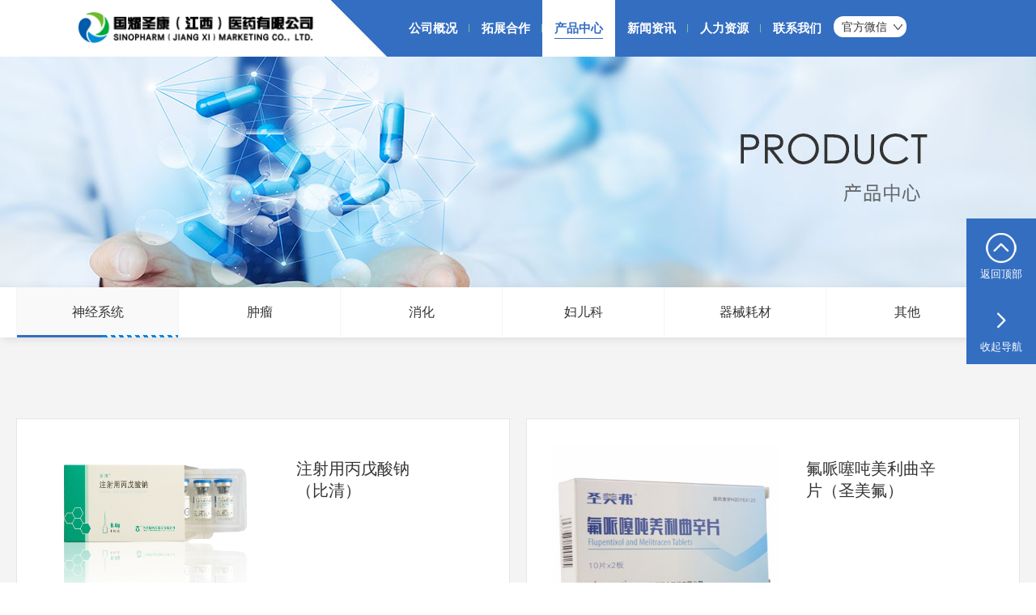

--- FILE ---
content_type: text/html; charset=utf-8
request_url: http://hebaimed.com/project/lists/mid/89/id/26.html
body_size: 3798
content:
<!DOCTYPE html>
<html>
<head>
    <meta charset="utf-8"/>
    <title>国耀圣康（江西）医药有限公司</title>
    <META HTTP-EQUIV="Pragma" CONTENT="no-cache">
    <META HTTP-EQUIV="Cache-Control" CONTENT="no-cache">
    <META HTTP-EQUIV="Expires" CONTENT="0">
    <meta http-equiv="X-UA-Compatible" content="IE=edge,chrome=1"/>
    <meta name="viewport" content="width=device-width, initial-scale=1"/>
    <!--<script>if(document.documentElement.clientWidth < 1024){location.href="/wap/"}</script>-->
    <meta name="keywords" content="国耀圣康（江西）医药有限公司">
    <meta name="description" content="国耀圣康（江西）医药有限公司">
    <link rel="shortcut icon" href="/favicon.ico" type="image/x-icon" />
    
	<link rel="stylesheet" href="/template/default/statics/css/style.css" />
	<link rel="stylesheet" href="/template/default/statics/css/core.css" />
	<link rel="stylesheet" href="/template/default/statics/css/iconfont.css" />
	<script type="text/javascript" src="/template/default/statics/js/jquery.js"></script>
    
    
</head>

<body>
<div class="site-header clearfloat">
	<a href="/" class="site-logo" title="国耀圣康（江西）医药有限公司"><img src="http://www.hebaimed.com/uploads/20200723/3ed90c464206e5d5dd4176808d9817f9.png" alt=""></a>
	<ul class="site-nav">
					<li >
				<a href="/news/content/mid/86/id/80.html" class="item"><span>公司概况</span></a>
								<div class="sub-nav">
					 
						<a href="/news/content/mid/86/id/80.html">公司简介 </a>
					 
						<a href="/news/content/mid/87/id/81.html">发展历史 </a>
					 
						<a href="/news/content/mid/88/id/82.html">企业文化 </a>
									</div>
							</li>
						<li >
				<a href="/news/lists/mid/84/id/38.html" class="item"><span>拓展合作</span></a>
								<div class="sub-nav">
					 
						<a href="/news/lists/mid/84/id/38.html">合作伙伴 </a>
					 
						<a href="/news/content/mid/85/id/84.html">合作概述 </a>
									</div>
							</li>
						<li class="active">
				<a href="/project/lists/mid/89/id/26.html" class="item"><span>产品中心</span></a>
								<div class="sub-nav">
					 
						<a href="/project/lists/mid/89/id/29.html">神经系统 </a>
					 
						<a href="/project/lists/mid/89/id/27.html">肿瘤 </a>
					 
						<a href="/project/lists/mid/89/id/28.html">消化 </a>
					 
						<a href="/project/lists/mid/89/id/30.html">妇儿科 </a>
					 
						<a href="/project/lists/mid/89/id/31.html">器械耗材 </a>
					 
						<a href="/project/lists/mid/89/id/32.html">其他 </a>
									</div>
							</li>
						<li >
				<a href="/news/lists/mid/90/id/40.html" class="item"><span>新闻资讯</span></a>
								<div class="sub-nav">
					 
						<a href="/news/lists/mid/90/id/41.html">业界资讯 </a>
									</div>
							</li>
						<li >
				<a href="/news/lists/mid/92/id/42.html" class="item"><span>人力资源</span></a>
								<div class="sub-nav">
					 
						<a href="/news/lists/mid/92/id/42.html">校园招聘 </a>
					 
						<a href="/news/lists/mid/93/id/43.html">社会招聘 </a>
					 
						<a href="/news/content/mid/94/id/85.html">人才成长 </a>
					 
						<a href="/news/content/mid/95/id/86.html">员工培训 </a>
					 
						<a href="/news/content/mid/96/id/87.html">薪资福利 </a>
					 
						<a href="/news/content/mid/97/id/88.html">生活在国耀 </a>
									</div>
							</li>
						<li >
				<a href="/other/index/mid/98.html" class="item"><span>联系我们</span></a>
							</li>
				</ul>
	<div class="icon-con">
		<div class="header-ewm">
			<span>官方微信 <i></i></span>
			<div class="img" style="width:150px;">
				<img style="width:130px;height:130px;display: inline-block;" src="http://www.hebaimed.com/uploads/20180804/060785ef86840abc51fca8bdd4a91e05.jpg" alt="">
			</div>
		</div>
	</div>
</div>
<!--响应式头部-->

<div class="moblie-head">
  <div class="moblie-logo"> <img src="http://www.hebaimed.com/uploads/20200723/3ed90c464206e5d5dd4176808d9817f9.png" alt=""> </div>
  <div class="moblie-top">
    <div class="moblie-top-box">
      <div class="moblie-menu"></div>
      <div class="moblie-input">
		  <img src="http://www.hebaimed.com/uploads/20200723/3ed90c464206e5d5dd4176808d9817f9.png" alt="">
        <!--<input type="hidden" name="lng" value="cn">-->
        <!--<input type="hidden" name="mid" value="0">-->
        <!--<input type="text" name="keyword">-->
        <!--<button></button>-->
      </div>
    </div>
  </div>
</div>
<!--响应式导航-->
<div class="moblie-nav">
	<div class="moblie-nav-list">
		<div class="moblie-nav-list-box">
			<div class="moblie-nav-list-scroll">
									<div class="moblie-nav-li">
						<div class="moblie-nav-a">
							<a href="/">首页</a><i></i>
						</div>
						<div class="moblie-nav2-list">
													</div>
					</div>
									<div class="moblie-nav-li">
						<div class="moblie-nav-a">
							<a href="/news/content/mid/86/id/80.html">公司概况</a><i></i>
						</div>
						<div class="moblie-nav2-list">
							 
									<div>
										<a href="/news/content/mid/86/id/80.html">公司简介</a>
									</div>
								 
									<div>
										<a href="/news/content/mid/87/id/81.html">发展历史</a>
									</div>
								 
									<div>
										<a href="/news/content/mid/88/id/82.html">企业文化</a>
									</div>
														</div>
					</div>
									<div class="moblie-nav-li">
						<div class="moblie-nav-a">
							<a href="/news/lists/mid/84/id/38.html">拓展合作</a><i></i>
						</div>
						<div class="moblie-nav2-list">
							 
									<div>
										<a href="/news/lists/mid/84/id/38.html">合作伙伴</a>
									</div>
								 
									<div>
										<a href="/news/content/mid/85/id/84.html">合作概述</a>
									</div>
														</div>
					</div>
									<div class="moblie-nav-li">
						<div class="moblie-nav-a">
							<a href="/project/lists/mid/89/id/26.html">产品中心</a><i></i>
						</div>
						<div class="moblie-nav2-list">
							 
									<div>
										<a href="/project/lists/mid/89/id/29.html">神经系统</a>
									</div>
								 
									<div>
										<a href="/project/lists/mid/89/id/27.html">肿瘤</a>
									</div>
								 
									<div>
										<a href="/project/lists/mid/89/id/28.html">消化</a>
									</div>
								 
									<div>
										<a href="/project/lists/mid/89/id/30.html">妇儿科</a>
									</div>
								 
									<div>
										<a href="/project/lists/mid/89/id/31.html">器械耗材</a>
									</div>
								 
									<div>
										<a href="/project/lists/mid/89/id/32.html">其他</a>
									</div>
														</div>
					</div>
									<div class="moblie-nav-li">
						<div class="moblie-nav-a">
							<a href="/news/lists/mid/90/id/40.html">新闻资讯</a><i></i>
						</div>
						<div class="moblie-nav2-list">
							 
									<div>
										<a href="/news/lists/mid/90/id/41.html">业界资讯</a>
									</div>
														</div>
					</div>
									<div class="moblie-nav-li">
						<div class="moblie-nav-a">
							<a href="/news/lists/mid/92/id/42.html">人力资源</a><i></i>
						</div>
						<div class="moblie-nav2-list">
							 
									<div>
										<a href="/news/lists/mid/92/id/42.html">校园招聘</a>
									</div>
								 
									<div>
										<a href="/news/lists/mid/93/id/43.html">社会招聘</a>
									</div>
								 
									<div>
										<a href="/news/content/mid/94/id/85.html">人才成长</a>
									</div>
								 
									<div>
										<a href="/news/content/mid/95/id/86.html">员工培训</a>
									</div>
								 
									<div>
										<a href="/news/content/mid/96/id/87.html">薪资福利</a>
									</div>
								 
									<div>
										<a href="/news/content/mid/97/id/88.html">生活在国耀</a>
									</div>
														</div>
					</div>
									<div class="moblie-nav-li">
						<div class="moblie-nav-a">
							<a href="/other/index/mid/98.html">联系我们</a><i></i>
						</div>
						<div class="moblie-nav2-list">
													</div>
					</div>
								<div class="moblie-nav-bottom">
				</div>
			</div>
		</div>
	</div>
</div>
<script>
	$('.moblie-nav').css('padding-top', $('.moblie-head').height() - 1);
</script>
<div id ="38" class="common-banner" style="background-image: url('http://www.hebaimed.com/uploads/20180803/1e60962f2ce3332b9f0aed238a251e82.jpg');"></div>
<div class="mo-common-banner" style="background-image: url('http://www.hebaimed.com/uploads/20180803/1e60962f2ce3332b9f0aed238a251e82.jpg');"></div>
<div class="common-nav01">
	<div class="nav-wrap">
		 
			<a href="/project/lists/mid/89/id/29.html"  class="nav-item active">神经系统</a> 
		 
			<a href="/project/lists/mid/89/id/27.html"  class="nav-item ">肿瘤</a> 
		 
			<a href="/project/lists/mid/89/id/28.html"  class="nav-item ">消化</a> 
		 
			<a href="/project/lists/mid/89/id/30.html"  class="nav-item ">妇儿科</a> 
		 
			<a href="/project/lists/mid/89/id/31.html"  class="nav-item ">器械耗材</a> 
		 
			<a href="/project/lists/mid/89/id/32.html"  class="nav-item ">其他</a> 
			</div>
</div>
<div class="product-page">
	<div class="wp">
		<ul class="list clearfloat">
							<li>
					<a href="/project/content/mid/89/id/24.html" class="box">
						<div class="left">
							<div class="box-img">
								<img src="http://www.hebaimed.com/uploads/20180807/f1e1567c686e9a5db5ac0475652f2d3a.png" alt="注射用丙戊酸钠（比清）">
							</div>
						</div>
						<div class="right">
							<h4>注射用丙戊酸钠（比清）</h4>
						</div>
						<div class="more">
							查看详情>>
						</div>
					</a>
				</li>
							<li>
					<a href="/project/content/mid/89/id/23.html" class="box">
						<div class="left">
							<div class="box-img">
								<img src="http://www.hebaimed.com/uploads/20180807/cce40351bc668b75ab16ea9450804d8a.jpg" alt="氟哌噻吨美利曲辛片（圣美氟）">
							</div>
						</div>
						<div class="right">
							<h4>氟哌噻吨美利曲辛片（圣美氟）</h4>
						</div>
						<div class="more">
							查看详情>>
						</div>
					</a>
				</li>
							<li>
					<a href="/project/content/mid/89/id/22.html" class="box">
						<div class="left">
							<div class="box-img">
								<img src="http://www.hebaimed.com/uploads/20180807/a44bdd793075a674e2f529ca04425837.jpg" alt="枸橼酸坦度螺酮胶囊（律康）">
							</div>
						</div>
						<div class="right">
							<h4>枸橼酸坦度螺酮胶囊（律康）</h4>
						</div>
						<div class="more">
							查看详情>>
						</div>
					</a>
				</li>
							<li>
					<a href="/project/content/mid/89/id/21.html" class="box">
						<div class="left">
							<div class="box-img">
								<img src="http://www.hebaimed.com/uploads/20180807/92d129283030a24dbc065c019730c2c9.jpg" alt="普瑞巴林胶囊（莱瑞克）">
							</div>
						</div>
						<div class="right">
							<h4>普瑞巴林胶囊（莱瑞克）</h4>
						</div>
						<div class="more">
							查看详情>>
						</div>
					</a>
				</li>
							<li>
					<a href="/project/content/mid/89/id/20.html" class="box">
						<div class="left">
							<div class="box-img">
								<img src="http://www.hebaimed.com/uploads/20180807/597ce666e7ccc0318fde6de4287bedc0.jpg" alt="屈昔多巴胶囊（善为）">
							</div>
						</div>
						<div class="right">
							<h4>屈昔多巴胶囊（善为）</h4>
						</div>
						<div class="more">
							查看详情>>
						</div>
					</a>
				</li>
							<li>
					<a href="/project/content/mid/89/id/19.html" class="box">
						<div class="left">
							<div class="box-img">
								<img src="http://www.hebaimed.com/uploads/20180807/4d756f26e1a6bffc5a233e4435101a2c.jpg" alt="依达拉奉注射液（必存）">
							</div>
						</div>
						<div class="right">
							<h4>依达拉奉注射液（必存）</h4>
						</div>
						<div class="more">
							查看详情>>
						</div>
					</a>
				</li>
							<li>
					<a href="/project/content/mid/89/id/18.html" class="box">
						<div class="left">
							<div class="box-img">
								<img src="http://www.hebaimed.com/uploads/20180807/d8bad27f7cf92ed64974d7e2a1ca6ff0.png" alt="注射用丙戊酸钠（汉非）">
							</div>
						</div>
						<div class="right">
							<h4>注射用丙戊酸钠（汉非）</h4>
						</div>
						<div class="more">
							查看详情>>
						</div>
					</a>
				</li>
							<li>
					<a href="/project/content/mid/89/id/17.html" class="box">
						<div class="left">
							<div class="box-img">
								<img src="http://www.hebaimed.com/uploads/20180807/5b44a0770cc85617b901d349281a1a32.png" alt="左乙拉西坦片（佐依担）">
							</div>
						</div>
						<div class="right">
							<h4>左乙拉西坦片（佐依担）</h4>
						</div>
						<div class="more">
							查看详情>>
						</div>
					</a>
				</li>
					</ul>
			</div>
</div>
<div class="footer-fasklink">
	<div class="wp1680 clearfloat">
		<div class="footer-about-us">
			<h3>Contact us</h3>
			<div class="desc">
				<strong>Address </strong>/ 江西省南昌市高新区紫阳大道3333号   			</div>
			<div class="desc">
				<strong>Phone </strong>/ 88628109			</div>
			<div class="icon-wrap">
				<div class="icon" style="background-image: url('/template/default/statics/images/icon04.png');">
				</div>
				<div class="icon" style="background-image: url('/template/default/statics/images/icon05.png');">
				</div>
				<div class="icon" style="background-image: url('/template/default/statics/images/icon06.png');">
				</div>
			</div>
			<div class="select-link">
				<i class="icon"></i>
				<select class="select" id="links">
					<option value="">友情链接</option>
											<option value="http://www.banlvit.com">南昌斑驴互联科技有限公司</option>
									</select>
			</div>
			<script>
                $('#links').change(function(){
                    if ($(this).val() != '')
                        window.open($(this).val());  
                });
            </script>
		</div>
		<div class="fasklink-con">
							<dl>
					<dt><a href="/">首页</a></dt>
									</dl>
							<dl>
					<dt><a href="/news/content/mid/86/id/80.html">公司概况</a></dt>
					 
							<dd><a href="/news/content/mid/86/id/80.html">公司简介</a></dd>
						 
							<dd><a href="/news/content/mid/87/id/81.html">发展历史</a></dd>
						 
							<dd><a href="/news/content/mid/88/id/82.html">企业文化</a></dd>
										</dl>
							<dl>
					<dt><a href="/news/lists/mid/84/id/38.html">拓展合作</a></dt>
					 
							<dd><a href="/news/lists/mid/84/id/38.html">合作伙伴</a></dd>
						 
							<dd><a href="/news/content/mid/85/id/84.html">合作概述</a></dd>
										</dl>
							<dl>
					<dt><a href="/project/lists/mid/89/id/26.html">产品中心</a></dt>
					 
							<dd><a href="/project/lists/mid/89/id/29.html">神经系统</a></dd>
						 
							<dd><a href="/project/lists/mid/89/id/27.html">肿瘤</a></dd>
						 
							<dd><a href="/project/lists/mid/89/id/28.html">消化</a></dd>
						 
							<dd><a href="/project/lists/mid/89/id/30.html">妇儿科</a></dd>
						 
							<dd><a href="/project/lists/mid/89/id/31.html">器械耗材</a></dd>
						 
							<dd><a href="/project/lists/mid/89/id/32.html">其他</a></dd>
										</dl>
							<dl>
					<dt><a href="/news/lists/mid/90/id/40.html">新闻资讯</a></dt>
					 
							<dd><a href="/news/lists/mid/90/id/41.html">业界资讯</a></dd>
										</dl>
							<dl>
					<dt><a href="/news/lists/mid/92/id/42.html">人力资源</a></dt>
					 
							<dd><a href="/news/lists/mid/92/id/42.html">校园招聘</a></dd>
						 
							<dd><a href="/news/lists/mid/93/id/43.html">社会招聘</a></dd>
						 
							<dd><a href="/news/content/mid/94/id/85.html">人才成长</a></dd>
						 
							<dd><a href="/news/content/mid/95/id/86.html">员工培训</a></dd>
						 
							<dd><a href="/news/content/mid/96/id/87.html">薪资福利</a></dd>
						 
							<dd><a href="/news/content/mid/97/id/88.html">生活在国耀</a></dd>
										</dl>
							<dl>
					<dt><a href="/other/index/mid/98.html">联系我们</a></dt>
									</dl>
					</div>
	</div>
</div>
<div class="home-fixed-con">
	<div class="yun">
	</div>
	<ul>

		<li class="J_gotop">
		<div class="icon" style="background-image: url('/template/default/statics/images/icon44.png');">
		</div>
		<div class="p">
			返回顶部
		</div>
		</li>
		<li class="J_shou">
		<div class="icon" style="background-image: url('/template/default/statics/images/icon45.png');">
		</div>
		<div class="p">
			收起导航
		</div>
		</li>
	</ul>
</div>
<div class="footer-info">
	<div class="wp1680 clearfloat">
		<div class="left">
			<p>
				Copyright ©国耀圣康（江西）医药有限公司2008-2018 &nbsp;&nbsp;&nbsp;&nbsp; 赣ICP备17013386号-1&nbsp;&nbsp;&nbsp;&nbsp;
			</p>
		</div>
		<div class="right">
			<a target="_blank" href="http://www.banlvit.com/">技术支持：斑驴互联</a>
		</div>
	</div>
</div>
<div class="mo-footer-info">
	<p>
		Copyright ©国耀圣康（江西）医药有限公司2008-2018 	</p>
	<p>
		赣ICP备17013386号-1 技术支持：<a target="_blank" href="http://www.banlvit.com/">斑驴互联</a>
	</p>
</div>
</body>
<script type="text/javascript" src="/template/default/statics/js/core.js"></script>
<script type="text/javascript" src="/template/default/statics/js/script.js"></script>
</html>

--- FILE ---
content_type: text/css
request_url: http://hebaimed.com/template/default/statics/css/style.css
body_size: 22219
content:
body,h1,h2,h3,h4,h5,h6,p,dl,dt,dd,ul,ol,li,form,button,input,textarea,th,td {
	font-weight: normal;
	margin: 0;
	padding: 0
}

body,button,input,select,textarea,h1,h2,h3,h4,h5,h6,i {
	font: normal 12px "Helvetica Neue", "Microsoft YaHei", Helvetica, STHeiTi, sans-serif;
	-moz-osx-font-smoothing: grayscale;
	-webkit-font-smoothing: antialiased
}

ul,ol,li {
	list-style: none
}

a {
	text-decoration: none;
	color: #333
}

a:hover {
	text-decoration: none
}

img {
	vertical-align: top;
	border: 0
}

button,input,textarea {
	font-size: 100%;
	vertical-align: middle;
	outline: none;
	border-radius: 0;
	-webkit-appearance: none
}

table {
	border-spacing: 0;
	border-collapse: collapse
}

div,a {
	-webkit-tap-highlight-color: rgba(255,255,255,0)
}

html {
	font-size: 100px
}

@media screen and (min-width: 360px) {
	html {
		font-size: 112.5px
	}
}

@media screen and (min-width: 375px) {
	html {
		font-size: 117.1875px
	}
}

@media screen and (min-width: 414px) {
	html {
		font-size: 129.375px
	}
}

@media screen and (min-width: 480px) {
	html {
		font-size: 150px
	}
}

@media screen and (min-width: 640px) {
	html {
		font-size: 200px
	}
}

.clearfloat:after {
	font-size: 0;
	display: block;
	visibility: hidden;
	clear: both;
	height: 0;
	content: ' '
}

.clearfloat {
	*zoom: 1
}

.clearboth {
	clear: both
}

.checkBrowser {
	font-size: 14px;
	line-height: 40px;
	position: fixed;
	z-index: 99999;
	top: 0;
	left: 50%;
	width: 700px;
	height: 40px;
	margin-left: -360px;
	padding: 0 10px;
	color: #FFF;
	border-bottom-right-radius: 5px;
	border-bottom-left-radius: 5px;
	background-color: #E6212A
}

.checkBrowser a {
	font-size: 16px;
	line-height: 20px;
	position: absolute;
	top: 10px;
	right: 5px;
	display: block;
	width: 20px;
	height: 20px;
	cursor: pointer;
	text-align: center;
	color: #333;
	border-radius: 50%;
	background-color: #FFF
}

@font-face {
	font-family:"iconfont";src:url("../font/iconfont.eot?t=1521445140432");src:url("../font/iconfont.eot?t=1521445140432#iefix") format("embedded-opentype"),url("[data-uri]") format("woff"),url("iconfont.ttf?t=1521445140432") format("truetype"),url("../font/iconfont.svg?t=1521445140432#iconfont") format("svg")
}

.iconfont {
	font-family: "iconfont" !important;
	font-size: 16px;
	font-style: normal;
	-webkit-font-smoothing: antialiased;
	-moz-osx-font-smoothing: grayscale
}

.icon-otc:before {
	content: "\e615"
}

.icon-iconfont40:before {
	content: "\e703"
}

.icon-email:before {
	content: "\e65c"
}

.icon-tubiaodiaozheng01:before {
	content: "\e64a"
}

.icon-wxbpinpaibao:before {
	content: "\e61f"
}

.icon-yanjing:before {
	content: "\e668"
}

.icon-bofang:before {
	content: "\e647"
}

.icon-meitibaodao:before {
	content: "\e609"
}

.icon-icon165:before {
	content: "\e6a3"
}

.icon-tuandui:before {
	content: "\e610"
}

.icon-nanrentouxiang:before {
	content: "\e600"
}

.icon-sousuo:before {
	content: "\e6dc"
}

.icon-lianjie:before {
	content: "\e602"
}

.icon-gonggao:before {
	content: "\e61b"
}

.icon-dunpai:before {
	content: "\e66a"
}

.icon-xiangshang:before {
	content: "\e648"
}

.icon-zhiyaoshebei:before {
	content: "\e606"
}

.icon-qiye1:before {
	content: "\e62d"
}

.icon-xinwen:before {
	content: "\e65f"
}

.icon-dang:before {
	content: "\e60d"
}

.icon-zixun:before {
	content: "\e65d"
}

.icon-rongyu:before {
	content: "\e658"
}

* {
	-moz-box-sizing: border-box;
	box-sizing: border-box
}

.wp1200 {
	max-width: 1200px;
	margin: 0 auto
}

.wp1240 {
	max-width: 1240px;
	margin: 0 auto
}

.wp1280 {
	max-width: 1280px;
	margin: 0 auto
}

.wp1680 {
	max-width: 1680px;
	margin: 0 auto
}

.por {
	position: relative
}

.moblie-head {
	position: relative;
	z-index: 2005;
	display: none
}

.moblie-head .moblie-logo {
	padding: .15rem .1rem;
	text-align: center;
	background: #fff;
	display: none;
}

.moblie-head .moblie-logo img {
	max-width: 100%;
	height: auto
}

.moblie-head .moblie-input {
	text-align: right;
	position: relative;
	width: 100%;
	/*height: 100%;*/
	/*border-radius: .15rem;*/
	/*background: #fff;*/
	/*padding-right: .4rem;*/
	/*padding-left: .15rem;*/
	-moz-box-sizing: border-box;
	box-sizing: border-box;
	overflow: hidden;
	display: flex;
	flex-flow: row;
	justify-content: center;
	align-items: center;
	align-content: center;
}
.moblie-head .moblie-input img{
	width: 69%;
}

.moblie-head .moblie-input input {
	position: relative;
	width: 100%;
	height: 100%;
	border: 0px
}

.moblie-head .moblie-input button {
	position: absolute;
	right: 0;
	top: 0;
	border: 0px;
	background: url(../images/icon38.png) #fff no-repeat center center;
	background-size: 50%;
	width: .4rem;
	height: .3rem
}

.moblie-head .moblie-top {
	position: relative;
	padding: .1rem;
	background: #f4f4f4
}

.moblie-head .moblie-top-box {
	position: relative;
	padding-left: .4rem;
	height: .3rem
}

.moblie-head .moblie-menu {
	position: absolute;
	top: 0;
	left: 0;
	width: .35rem;
	height: .3rem;
	background: url(../images/icon37.png) no-repeat center center;
	background-size: 60%
}

.moblie-nav {
	display: none;
	z-index: 2000;
	position: fixed;
	width: 100%;
	height: 100%;
	top: 0;
	left: 0;
	padding-top: .55rem;
	border-top: 1px solid #bfbfbf;
	-moz-box-sizing: border-box;
	box-sizing: border-box
}

.moblie-nav-list {
	overflow: hidden;
	position: relative;
	width: 100%;
	height: 100%;
	background-color: #fff
}

.moblie-nav-list-box {
	width: 100%;
	height: 100%
}

.moblie-nav-list .moblie-nav-bottom {
	width: 100px;
	height: .8rem
}

.moblie-nav-li {
	border-top: 1px solid #bfbfbf;
	-moz-box-sizing: border-box;
	box-sizing: border-box;
	padding: 0 .175rem
}

.moblie-nav-li:nth-child(1) {
	border-top: 0px
}

.moblie-nav-on .moblie-nav-a i {
	background: url(../images/moblie_head_icon_2.png) no-repeat center;
	background-size: 100%
}

.moblie-nav-a {
	position: relative;
	height: .45rem
}

.moblie-nav-a a {
	display: inline-block;
	height: .45rem;
	line-height: .45rem;
	font-size: .14rem
}

.moblie-nav-a i {
	top: 0;
	right: 0;
	position: absolute;
	width: .18rem;
	height: 100%;
	background: url(../images/moblie_head_icon_1.png) no-repeat center;
	background-size: .12rem
}

.moblie-nav2-list {
	display: none
}

.moblie-nav2-list a {
	padding-left: .15rem;
	-moz-box-sizing: border-box;
	box-sizing: border-box;
	background: url(../images/moblie_head_icon_3.png) no-repeat left center;
	background-size: .075rem;
	width: 100%;
	display: block;
	height: .45rem;
	line-height: .45rem;
	color: #666;
	font-size: .13rem
}

.moblie-nav2-list div {
	-moz-box-sizing: border-box;
	box-sizing: border-box;
	height: .55rem;
	border-top: 1px solid rgba(191,191,191,0.4);
	position: relative;
	width: 100%;
	height: 100%;
	padding-left: .2rem;
	box-sizing: border-box
}

.site-header {
	position: relative;
	z-index: 5;
	background-color: #336ec1
}

.site-header .site-logo {
	float: left;
	padding: 20px 0 0 95px;
	height: 90px;
	background-color: #fff;
	padding-left:285px;
}

.site-header .site-logo img {
	max-width: 100%
}

.site-header .site-nav {
	float: left;
	padding-left: 90px;
	/*padding-left: 160px;*/
	background-image: url("../images/icon01.jpg");
	background-repeat: no-repeat;
	background-position: left
}

.site-header .site-nav li {
	position: relative;
	float: left
}

.site-header .site-nav li:last-child:after {
	display: none
}

.site-header .site-nav li:after {
	content: '';
	position: absolute;
	top: 50%;
	right: 0;
	width: 1px;
	height: 10px;
	margin-top: -5px;
	background-color: #7cc299
}

.site-header .site-nav li:hover:after {
	display: none
}

.site-header .site-nav li:hover .item {
	color: #336ec1;
	background-color: #fff
}

.site-header .site-nav li:hover .sub-nav {
	display: block
}

.site-header .site-nav li.active:after {
	display: none
}

.site-header .site-nav li.active .item {
	color: #336ec1;
	background-color: #fff
}

.site-header .site-nav .item {
	display: block;
	width: 130px;
	height: 90px;
	line-height: 90px;
	text-align: center;
	color: #fff;
	font-weight: bold;
	font-size: 16px
}

.site-header .site-nav .item span {
	display: inline-block;
	padding-bottom: 5px;
	line-height: 1;
	border-bottom: 1px solid #336ec1
}

.site-header .icon-con {
	float: left;
	padding-top: 30px;
	font-size: 0
}

.site-header .icon-con .search-btn {
	cursor: pointer;
	position: relative;
	z-index: 2;
	display: inline-block;
	width: 26px;
	height: 26px;
	/*margin-right: 5px;*/
	margin-right: 40px;
	background-image: url("../images/icon02.png");
	background-repeat: no-repeat
}

.site-header .icon-con .search-btn .form-wp {
	display: none;
	position: absolute;
	top: 28px;
	right: 0;
	width: 200px;
	padding: 0 30px 0 12px;
	height: 32px;
	border-radius: 20px;
	background: #fff;
	overflow: hidden
}

.site-header .icon-con .search-btn input {
	display: block;
	width: 100%;
	height: 32px;
	border: 0;
	outline: 0;
	font-size: 14px;
	color: #333
}

.site-header .icon-con .search-btn button {
	cursor: pointer;
	position: absolute;
	top: 0;
	right: 0;
	width: 30px;
	text-align: center;
	line-height: 32px;
	background-color: transparent;
	font-size: 22px;
	border: 0
}

.site-header .icon-con .cn-btn {
	display: inline-block;
	width: 26px;
	height: 26px;
	margin-right: 5px;
	background-image: url("../images/icon03.png");
	background-repeat: no-repeat
}

.site-header .icon-con .email-btn {
	position: relative;
	display: inline-block;
	width: 90px;
	height: 26px;
	vertical-align: top
}

.site-header .icon-con .email-btn i {
	position: absolute;
	top: 6px;
	right: 3px;
	width: 15px;
	height: 15px;
	background-image: url("../images/icon08.png");
	background-repeat: no-repeat
}

.site-header .icon-con .email-btn select {
	display: block;
	width: 100%;
	padding-left: 10px;
	height: 26px;
	line-height: 26px;
	background-color: #fff;
	border-radius: 12px;
	font-size: 12px;
	color: #989898;
	border: 0;
	-webkit-appearance: none;
	-moz-appearance: none;
	appearance: none
}

.site-header .icon-con .header-ewm {
	position: relative;
	display: inline-block;
	vertical-align: top
}

.site-header .icon-con .header-ewm span {
	position: relative;
	font-size: 14px;
	color: #333;
	line-height: 26px;
	width: 90px;
	display: inline-block;
	vertical-align: top;
	border-radius: 12px;
	background-color: #fff;
	text-indent: 10px;
	cursor: pointer
}

.site-header .icon-con .header-ewm span i {
	position: absolute;
	top: 6px;
	right: 3px;
	width: 15px;
	height: 15px;
	background-image: url("../images/icon08.png");
	background-repeat: no-repeat
}

.site-header .icon-con .header-ewm .img {
	position: absolute;
	right: 0;
	top: 27px;
	background-color: #fff;
	padding: 10px;
	width: 150px;
	height: 150px;
	box-shadow: 0 0 10px rgba(0,0,0,0.5);
	display: none
}

.site-header .icon-con .header-ewm .img img {
	display: block;
	width: 100%;
	height: 100%
}

.site-header .icon-con .header-ewm:hover .img {
	display: block
}

.site-header .sub-nav {
	display: none;
	position: absolute;
	width: 100%;
	padding: 20px 0;
	background-color: #f3f5f6
}

.site-header .sub-nav a {
	display: block;
	font-size: 14px;
	color: #444;
	margin-bottom: 15px;
	text-align: center
}

.site-header .sub-nav a:hover {
	color: #336ec1
}

.site-header .sub-nav a:hover span {
	border-color: #336ec1
}

.site-header .sub-nav span {
	padding: 0 2px 5px;
	border-bottom: 1px solid transparent
}

.site-nav-sub {
	display: none;
	position: absolute;
	z-index: 5;
	top: 90px;
	left: 0;
	width: 100%;
	padding: 30px 0 30px 0;
	background-color: #f3f5f6
}

.site-nav-sub .nav-sub-con {
	margin-left: 700px;
	overflow: hidden
}

.site-nav-sub .nav-sub-con dl {
	float: left;
	width: 130px
}

.site-nav-sub .nav-sub-con dd {
	text-align: center;
	margin-bottom: 20px
}

.site-nav-sub .nav-sub-con dd a {
	color: #444;
	font-size: 14px
}

.site-nav-sub .nav-sub-con dd a:hover {
	color: #336ec1
}

.site-nav-sub .nav-sub-con dd a:hover span {
	border-bottom: 1px solid #336ec1
}

.site-nav-sub .nav-sub-con dd span {
	padding: 0 2px 5px;
	border-bottom: 1px solid transparent
}

.footer-fasklink {
	padding: 45px 0 65px;
	border-top: 1px solid #ededed
}

.footer-about-us {
	position: relative;
	float: left;
	padding: 0 0 0 25px
}

.footer-about-us h3 {
	font-size: 54px;
	margin-bottom: 25px
}

.footer-about-us .desc {
	margin-bottom: 10px;
	font-size: 13px;
	color: #7c7c7c
}

.footer-about-us .desc strong {
	font-family: 'Arial';
	color: #252525
}

.footer-about-us .icon-wrap {
	font-size: 0;
	margin-bottom: 25px
}

.footer-about-us .icon-wrap .icon {
	cursor: pointer;
	display: inline-block;
	width: 20px;
	height: 20px;
	margin-right: 15px;
	background-repeat: no-repeat;
	background-size: 100%;
	background-position: center
}

.footer-about-us .icon-wrap .icon:hover {
	opacity: .8
}

.footer-about-us .select-link {
	position: relative;
	width: 130px;
	height: 30px
}

.footer-about-us .select-link .select {
	display: block;
	width: 100%;
	height: 30px;
	line-height: 30px;
	color: #fff;
	text-align: center;
	background-color: #336ec1;
	border-radius: 4px;
	border: 0;
	outline: 0;
	padding-left: 35px;
	-webkit-appearance: none;
	-moz-appearance: none;
	appearance: none
}

.footer-about-us .select-link .icon {
	pointer-events: none;
	position: absolute;
	top: 8px;
	right: 15px;
	width: 15px;
	height: 15px;
	background-image: url("../images/icon07.png");
	background-repeat: no-repeat
}

.fasklink-con {
	float: right
}

.fasklink-con dl {
	position: relative;
	float: left;
	width: 140px
}

.fasklink-con dl:last-child:after {
	display: none
}

.fasklink-con dl:after {
	content: '';
	position: absolute;
	top: 0;
	right: 0;
	width: 1px;
	height: 260px;
	background-color: #f6f6f6
}

.fasklink-con dt {
	text-align: center;
	margin-bottom: 25px
}

.fasklink-con dt a {
	font-size: 14px;
	color: #4b4b4b
}

.fasklink-con dt a:hover {
	color: #336ec1
}

.fasklink-con dd {
	text-align: center;
	margin-bottom: 10px
}

.fasklink-con dd a {
	font-size: 12px;
	color: #a0a0a0
}

.fasklink-con dd a:hover {
	color: #336ec1
}

.footer-info {
	display: block;
	height: 76px;
	background-color: #3a3a3a;
	background-repeat: no-repeat;
	background-image: url("../images/bg01.png");
	background-position: right bottom
}

.footer-info .left {
	float: left;
	color: #afaeae;
	font-size: 12px;
	padding: 30px 0 0 26px
}

.footer-info .left a {
	color: #afaeae;
	font-size: 12px
}

.footer-info .left a:hover {
	text-decoration: underline
}

.footer-info .right {
	float: right;
	padding: 30px 26px 0 0
}

.footer-info .right a {
	margin-right: 15px;
	color: #afaeae;
	font-size: 12px
}

.footer-info .right a:hover {
	text-decoration: underline
}

.mo-footer-info {
	display: none;
	background-color: #3a3a3a;
	padding: 15px 0;
	text-align: center
}

.mo-footer-info p {
	font-size: .11rem;
	margin-bottom: 7px;
	color: #afaeae
}

.mo-footer-info p a {
	font-size: .11rem;
	color: #afaeae
}

@media (max-width: 1800px) {
	.site-header .site-logo {
		padding: 20px 0 0 10px;
		padding-left:203px;
	}

	.site-header .site-nav .item {
		width: 100px;
		font-size: 15px
	}

	.site-nav-sub .nav-sub-con {
		margin-left: 620px
	}

	.site-nav-sub .nav-sub-con dl {
		width: 100px
	}
}

@media (max-width: 1500px) {
	.site-header .site-logo {
		padding: 20px 0 0 10px
	}

	.site-header .site-nav .item {
		width: 90px;
		font-size: 15px
	}

	.site-nav-sub .nav-sub-con {
		margin-left: 620px
	}

	.site-nav-sub .nav-sub-con dl {
		width: 90px
	}
}

@media (max-width: 1420px) {
	.site-header .site-logo {
		width: 400px;
		height: 70px;
		padding-top: 20px;
		padding-left:89px;
        padding-top:10px;
	}

	.site-header .site-nav .item {
		line-height: 70px;
		height: 70px
	}

	.site-header .icon-con {
		padding-top: 20px
	}

	.site-nav-sub {
		top: 70px
	}

	.site-nav-sub .nav-sub-con {
		margin-left: 490px
	}
}

@media (max-width: 1250px) {
	.footer-fasklink {
		padding: 20px 10px
	}

	.footer-about-us {
		float: none;
		padding: 0
	}

	.footer-about-us h3 {
		font-size: .3rem;
		margin-bottom: 10px
	}

	.footer-about-us .desc {
		margin-bottom: 8px
	}

	.footer-about-us .icon-wrap {
		margin-bottom: 10px
	}

	.footer-about-us .select-link {
		position: absolute;
		top: .05rem;
		right: 0
	}

	.fasklink-con {
		display: none
	}

	.footer-info {
		display: none
	}

	.mo-footer-info {
		display: block
	}
}

@media (max-width: 1200px) {
	.site-header {
		display: none
	}

	.moblie-head {
		display: block
	}
}

.common-banner {
	height: 285px;
	background-position: center center;
	background-repeat: no-repeat
}

.mo-common-banner {
	display: none;
	/*background-size: 100%;*/
	background-size: cover;
	padding-top: 44.53333%;
	background-position: center center;
	background-repeat: no-repeat
}

@media (max-width: 800px) {
	.common-banner {
		display: none
	}

	.mo-common-banner {
		display: block
	}
}

.common-nav01 {
	position: relative;
	background-color: #fff;
	box-shadow: 0 5px 10px -3px rgba(0,0,0,0.1)
}

.common-nav01 .nav-wrap {
	max-width: 1240px;
	margin: 0 auto;
	font-size: 0;
	white-space: nowrap;
	overflow: auto;
	border-left: 1px solid #f5f5f5
}

.common-nav01 .nav-item {
	position: relative;
	display: inline-block;
	text-align: center;
	width: 200px;
	height: 62px;
	line-height: 62px;
	font-size: 16px;
	color: #333;
	border-right: 1px solid #f5f5f5
}

.common-nav01 .nav-item:after {
	content: '';
	-webkit-transition: all .4s;
	-moz-transition: all .4s;
	transition: all .4s;
	-webkit-transform: scale(0);
	-moz-transform: scale(0);
	-ms-transform: scale(0);
	transform: scale(0);
	-webkit-transform-origin: 0 50%;
	-moz-transform-origin: 0 50%;
	-ms-transform-origin: 0 50%;
	transform-origin: 0 50%;
	position: absolute;
	bottom: 0;
	left: 0;
	width: 100%;
	height: 3px;
	background-color: #336ec1;
	background-repeat: no-repeat;
	background-position: right;
	background-image: url("../images/icon09.jpg")
}

.common-nav01 .nav-item:hover {
	background-color: #f9f9f9
}

.common-nav01 .nav-item:hover:after {
	-webkit-transform: scale(1);
	-moz-transform: scale(1);
	-ms-transform: scale(1);
	transform: scale(1)
}

.common-nav01 .nav-item.active {
	background-color: #f9f9f9
}

.common-nav01 .nav-item.active:after {
	-webkit-transform: scale(1);
	-moz-transform: scale(1);
	-ms-transform: scale(1);
	transform: scale(1)
}

.page {
	font-size: 0;
	text-align: center
}

.page a {
	display: inline-block;
	padding: 9px 15px;
	font-size: 13px;
	color: #8b8b8b;
	background-color: #fff;
	margin: 0 5px 8px;
	border-radius: 4px;
	border: 1px solid #e8e8e8
}

.page a:hover {
	color: #fff;
	background-color: #336ec1;
	border: 1px solid #336ec1
}

.page a.active {
	color: #fff;
	background-color: #336ec1;
	border: 1px solid #336ec1
}

@media (max-width: 1200px) {
	.common-nav01 .nav-item {
		width: auto;
		padding: 0 12px;
		height: 44px;
		line-height: 44px;
		font-size: 15px
	}
}

.home-fixed-con {
	z-index: 200;
	position: fixed;
	top: 50%;
	-webkit-transform: translate(0, -50%);
	-moz-transform: translate(0, -50%);
	-ms-transform: translate(0, -50%);
	transform: translate(0, -50%);
	right: 0;
	width: 86px;
	background-color: #336ec1
}

.home-fixed-con .yun {
	cursor: pointer;
	position: absolute;
	top: -70px;
	left: -6px;
	width: 90px;
	height: 90px;
/*background-image: url("../images/icon46.png");*/
	background-repeat: no-repeat
}

.home-fixed-con li {
	cursor: pointer;
	position: relative;
	padding-top: 10px;
	height: 90px;
	text-align: center;
	color: #fff
}

.home-fixed-con li:hover .icon {
	-webkit-transform: rotateY(180deg);
	-moz-transform: rotateY(180deg);
	transform: rotateY(180deg)
}

.home-fixed-con li:after {
	content: '';
	position: absolute;
	bottom: 0;
	width: 50px;
	height: 1px;
	background-color: #336ec1;
	left: 18px
}

.home-fixed-con .icon {
	-webkit-transition: all .3s;
	-moz-transition: all .3s;
	transition: all .3s;
	display: block;
	width: 50px;
	height: 50px;
	margin: 0 auto;
	background-repeat: no-repeat;
	background-position: center
}

.home-fixed-con .p {
	color: #fff;
	font-size: 13px
}

@media (max-width: 1200px) {
	.home-fixed-con {
		display: none
	}
}

.home-banner {
	position: relative
}

.home-banner .banner-item {
	display: block;
	width: 100%;
	padding-top: 28.64583%;
	background-position: center;
	background-repeat: no-repeat;
	background-size: cover
}

.home-banner .banner-moblie {
	display: none;
	width: 100%;
	padding-bottom: 67.68617%;
	background-position: center;
	/*background-size: 100%;*/
	background-size: cover;
	background-repeat: no-repeat
}

.home-banner-pagination {
	width: 100%;
	position: absolute;
	bottom: .1rem;
	text-align: center;
	z-index: 10
}

.home-banner-pagination .swiper-pagination-bullet {
	position: relative;
	width: .08rem;
	height: .08rem;
	border-radius: 50%;
	background: #336ec1;
	opacity: 1;
	margin: 0 10px
}

.home-banner-pagination .swiper-pagination-bullet:after {
	position: absolute;
	top: 50%;
	left: 50%;
	border-radius: 50%;
	-webkit-transform: translate(-50%, -50%);
	-moz-transform: translate(-50%, -50%);
	-ms-transform: translate(-50%, -50%);
	transform: translate(-50%, -50%);
	content: "";
	width: .05rem;
	height: .05rem;
	background: #336ec1
}

.home-banner-pagination .swiper-pagination-bullet-active {
	background: #fff
}

.home-new-section {
	padding: 50px 0 60px;
	background-color: #f0f0f0
}

.home-new-section .wp {
	max-width: 1680px;
	margin: 0 auto
}

.home-new-hd {
	position: relative;
	padding-bottom: 40px
}

.home-new-hd .title {
	padding-left: 15px
}

.home-new-hd .title .cn {
	font-size: 28px;
	margin-right: 5px
}

.home-new-hd .title .en {
	font-size: 18px;
	color: #666
}

.home-new-hd .title .more {
	display: none;
	float: right;
	height: 29px;
	width: 29px;
	background: url(../images/icon40.png) no-repeat center center;
	background-size: 70%
}

.home-new-hd .fask-link {
	position: absolute;
	right: 0;
	top: 0;
	font-size: 0
}

.home-new-hd .fask-link .item {
	cursor: pointer;
	display: inline-block;
	width: 115px;
	height: 32px;
	margin: 0 10px;
	border-radius: 4px;
	text-align: center;
	font-size: 14px;
	color: #666;
	line-height: 30px;
	border: 1px solid #919191
}

.home-new-hd .fask-link .item.on {
	background-color: #336ec1;
	border: 1px solid #336ec1;
	color: #fff
}

.home-new-hd .fask-link .item i {
	display: inline-block;
	vertical-align: -1px;
	margin-right: 2px
}

.home-new-bd .left-box {
	position: relative;
	float: left;
	width: 820px
}

.home-new-bd .left-box .prev {
	cursor: pointer;
	position: absolute;
	left: -20px;
	bottom: 70px;
	z-index: 10;
	width: 40px;
	height: 40px;
	background-image: url("../images/icon28.png");
	background-repeat: no-repeat;
	background-position: center;
	background-color: #336ec1
}

.home-new-bd .left-box .prev:hover {
	background-color: #e15459
}

.home-new-bd .left-box .next {
	cursor: pointer;
	position: absolute;
	left: -20px;
	bottom: 25px;
	z-index: 10;
	width: 40px;
	height: 40px;
	background-image: url("../images/icon29.png");
	background-repeat: no-repeat;
	background-position: center;
	background-color: #336ec1
}

.home-new-bd .left-box .next:hover {
	background-color: #e15459
}

.home-new-bd .left-box .box {
	position: relative;
	background-color: #fff
}

.home-new-bd .left-box .box:after {
	content: '';
	position: absolute;
	left: 0;
	bottom: 0;
	width: 100%;
	height: 3px;
	background-color: #336ec1;
	background-repeat: no-repeat;
	background-position: right;
	background-image: url("../images/icon10.jpg")
}

.home-new-bd .left-box .box .box-img {
	position: relative;
	padding-top: 59.26829%
}

.home-new-bd .left-box .box .box-img img {
	position: absolute;
	top: 0;
	left: 0;
	width: 100%;
	height: 100%
}

.home-new-bd .left-box .box .box-info {
	position: relative;
	height: 150px;
	padding: 30px 45px 0 60px
}

.home-new-bd .left-box .box h5 {
	padding-right: 40px;
	overflow: hidden;
	white-space: nowrap;
	text-overflow: ellipsis;
	font-size: 16px;
	color: #333;
	margin-bottom: 15px
}

.home-new-bd .left-box .box .p {
	max-height: 50px;
	overflow: hidden;
	line-height: 25px;
	font-size: 14px;
	color: #999
}

.home-new-bd .left-box .box .time {
	position: absolute;
	font-size: 12px;
	color: #999;
	top: 30px;
	right: 30px
}

.home-new-bd .new-left-img {
	position: relative;
	padding-top: 60.97561%
}

.home-new-bd .new-left-img img {
	position: absolute;
	top: 0;
	left: 0;
	width: 100%;
	height: 100%
}

.home-new-bd .right-box {
	float: right;
	width: 820px
}

.home-new-bd .right-box li {
	margin-bottom: 10px
}

.home-new-bd .right-box li.on .cell {
	background-color: #336ec1
}

.home-new-bd .right-box li.on .cell:after {
	display: none
}

.home-new-bd .right-box li.on .cell .left {
	border-right: 1px solid #33aa6d;
	color: #fff
}

.home-new-bd .right-box li.on .cell .right h5 {
	color: #fff
}

.home-new-bd .right-box li.on .cell .right .p {
	color: #fff
}

.home-new-bd .right-box .cell {
	-webkit-transition: all .3s;
	-moz-transition: all .3s;
	transition: all .3s;
	position: relative;
	display: block;
	overflow: hidden;
	height: 118px;
	padding-top: 16px;
	background-color: #fff
}

.home-new-bd .right-box .cell:after {
	content: '';
	position: absolute;
	left: 0;
	bottom: 0;
	width: 100%;
	height: 3px;
	background-color: #336ec1;
	background-repeat: no-repeat;
	background-position: right;
	background-image: url("../images/icon10.jpg")
}

.home-new-bd .right-box .left {
	-webkit-transition: all .3s;
	-moz-transition: all .3s;
	transition: all .3s;
	float: left;
	width: 115px;
	border-right: 1px solid #e0dfdf;
	text-align: center;
	color: #666
}

.home-new-bd .right-box .left span {
	display: block;
	padding-bottom: 7px;
	font-size: 36px
}

.home-new-bd .right-box .left p {
	padding-bottom: 7px;
	font-size: 18px
}

.home-new-bd .right-box .right {
	overflow: hidden;
	padding-left: 30px;
	max-width: 640px
}

.home-new-bd .right-box .right h5 {
	overflow: hidden;
	white-space: nowrap;
	text-overflow: ellipsis;
	padding-bottom: 10px;
	font-size: 16px;
	color: #333
}

.home-new-bd .right-box .right .p {
	font-size: 14px;
	line-height: 25px;
	color: #999;
	max-height: 50px;
	overflow: hidden
}

.home-pro-section {
	padding: 50px 0 70px;
	background-color: #fff
}

.home-pro-section .wp {
	max-width: 1680px;
	margin: 0 auto
}

.home-pro-bd {
	position: relative
}

.home-pro-bd .prev {
	cursor: pointer;
	position: absolute;
	left: -20px;
	top: 50%;
	margin-top: -20px;
	z-index: 10;
	width: 40px;
	height: 40px;
	background-image: url("../images/icon28.png");
	background-repeat: no-repeat;
	background-position: center;
	background-color: #336ec1
}

.home-pro-bd .prev:hover {
	background-color: #e15459
}

.home-pro-bd .next {
	cursor: pointer;
	position: absolute;
	right: -20px;
	top: 50%;
	margin-top: -20px;
	z-index: 10;
	width: 40px;
	height: 40px;
	background-image: url("../images/icon29.png");
	background-repeat: no-repeat;
	background-position: center;
	background-color: #336ec1
}

.home-pro-bd .next:hover {
	background-color: #e15459
}

.home-pro-bd .home-pro-bd-pagination {
	width: 100%;
	text-align: center
}

.home-pro-bd .home-pro-bd-pagination .swiper-pagination-bullet {
	background: #999;
	width: .1rem;
	height: .1rem;
	margin: 0 .05rem;
	margin-top: .25rem;
	opacity: 1
}

.home-pro-bd .home-pro-bd-pagination .swiper-pagination-bullet-active {
	background: #007aff
}

.home-pro-bd .swiper-container {
	padding-top: 10px
}

.home-pro-bd .box {
	-webkit-transition: all .3s;
	-moz-transition: all .3s;
	transition: all .3s;
	display: block;
	position: relative;
	border: 1px solid #e5e5e5
}

.home-pro-bd .box:after {
	content: '';
	position: absolute;
	left: 0;
	bottom: 0;
	width: 100%;
	height: 3px;
	background-color: #336ec1;
	background-repeat: no-repeat;
	background-position: right;
	background-image: url("../images/icon10.jpg")
}

.home-pro-bd .box:hover {
	box-shadow: 0 0px 20px 0px rgba(0,0,0,0.2)
}

.home-pro-bd .box:hover:after {
	display: none
}

.home-pro-bd .box:hover .box-info {
	background-color: #336ec1
}

.home-pro-bd .box:hover .box-info h4 {
	color: #fff
}

.home-pro-bd .box:hover .box-info h5 {
	color: #fff
}

.home-pro-bd .box-img {
	position: relative;
	padding-top: 83.87097%
}

.home-pro-bd .box-img img {
	position: absolute;
	top: 0;
	left: 0;
	width: 100%;
	height: 100%
}

.home-pro-bd .box-info {
	-webkit-transition: all .3s;
	-moz-transition: all .3s;
	transition: all .3s;
	padding: 25px 0;
	text-align: center;
	color: #fff
}

.home-pro-bd .box-info h4 {
	overflow: hidden;
	text-overflow: ellipsis;
	white-space: nowrap;
	color: #333;
	font-size: 16px;
	padding-bottom: 10px
}

.home-pro-bd .box-info h5 {
	overflow: hidden;
	text-overflow: ellipsis;
	white-space: nowrap;
	color: #999;
	font-size: 14px
}

.home-about-section {
	padding: 40px 0 90px;
	background-color: #f0f0f0
}

.home-about-section .wp {
	max-width: 1680px;
	margin: 0 auto
}

.home-about-bd .about-tab {
	float: right;
	width: 390px
}

.home-about-bd .about-tab li {
	cursor: pointer;
	height: 122px;
	margin-bottom: 10px;
	overflow: hidden;
	text-align: center;
	padding-top: 25px;
	background-color: #fff;
	background-image: url("../images/bg06.jpg");
	background-repeat: no-repeat
}

.home-about-bd .about-tab li.active {
	background-image: none;
	background-color: #336ec1
}

.home-about-bd .about-tab li.active .cn {
	color: #fff
}

.home-about-bd .about-tab li.active .en {
	color: #fff
}

.home-about-bd .about-tab li.active .icon01 {
	background-image: url("../images/icon33-on.png")
}

.home-about-bd .about-tab li.active .icon02 {
	background-image: url("../images/icon34-on.png")
}

.home-about-bd .about-tab li.active .icon03 {
	background-image: url("../images/icon35-on.png")
}

.home-about-bd .about-tab li.active .icon04 {
	background-image: url("../images/icon36-on.png")
}

.home-about-bd .about-tab .icon {
	display: inline-block;
	width: 70px;
	height: 70px;
	vertical-align: -11px;
	margin-right: 30px;
	background-repeat: no-repeat;
	background-position: center
}

.home-about-bd .about-tab .icon01 {
	background-image: url("../images/icon33.png")
}

.home-about-bd .about-tab .icon02 {
	background-image: url("../images/icon34.png")
}

.home-about-bd .about-tab .icon03 {
	background-image: url("../images/icon35.png")
}

.home-about-bd .about-tab .icon04 {
	background-image: url("../images/icon36.png")
}

.home-about-bd .about-tab .word {
	display: inline-block
}

.home-about-bd .about-tab .cn {
	text-align: left;
	font-size: 24px;
	padding-bottom: 8px;
	color: #333
}

.home-about-bd .about-tab .en {
	text-transform: uppercase;
	text-align: left;
	font-size: 12px;
	font-family: 'Arial'
}

.home-about-bd .about-left {
	float: left;
	width: 1270px
}

.home-about-bd .about-left li {
	display: none;
	position: relative
}

.home-about-bd .about-left .box-img {
	position: relative;
	padding-top: 40.60032%
}

.home-about-bd .about-left .box-img img {
	position: absolute;
	top: 0;
	left: 0;
	width: 100%;
	height: 100%
}

.home-about-bd .about-left .about-box {
	position: absolute;
	z-index: 1;
	top: 50px;
	left: 80px;
	width: 366px;
	height: 410px;
	background-color: #fff;
	padding: 40px 55px 10px;
	background-image: url("../images/bg07.jpg");
	background-repeat: no-repeat;
	background-position: right bottom
}

.home-about-bd .about-left .about-box:after {
	content: '';
	position: absolute;
	left: 0;
	bottom: 0;
	width: 100%;
	height: 5px;
	background-color: #336ec1;
	background-repeat: no-repeat;
	background-position: right;
	background-image: url("../images/icon10.jpg")
}

.home-about-bd .about-left .cn {
	font-size: 24px;
	margin-bottom: 10px
}

.home-about-bd .about-left .en {
	margin-bottom: 20px;
	font-size: 16px;
	color: #939393
}

.home-about-bd .about-left .p {
	font-size: 13px;
	line-height: 28px;
	color: #5c5c5c
}

.home-about-bd .about-left .more {
	display: inline-block;
	margin-top: 35px;
	width: 100px;
	height: 38px;
	line-height: 38px;
	text-align: center;
	color: #fff;
	font-size: 13px;
	background-color: #336ec1;
	border-radius: 4px
}

.home-about-bd .about-left .more:hover {
	opacity: .8
}

@media (max-width: 1700px) {
	.home-new-section {
		padding: 30px 0 40px
	}

	.home-new-section .wp {
		max-width: 1240px
	}

	.home-new-hd {
		position: relative;
		padding-bottom: 30px
	}

	.home-new-bd .left-box {
		width: 660px
	}

	.home-new-bd .left-box .box .box-info {
		padding: 30px 30px 0 40px
	}

	.home-new-bd .left-box .box .time {
		top: 33px;
		right: 6px
	}

	.home-new-bd .right-box {
		float: right;
		width: 560px
	}

	.home-new-bd .right-box li {
		margin-bottom: 5px
	}

	.home-new-bd .right-box .cell {
		height: 97px;
		padding-top: 8px;
		padding-right: 10px
	}

	.home-new-bd .right-box .left {
		width: 100px
	}

	.home-new-bd .right-box .left span {
		padding-bottom: 6px;
		font-size: 30px
	}

	.home-new-bd .right-box .left p {
		padding-bottom: 6px;
		font-size: 16px
	}

	.home-new-bd .right-box .right {
		padding-left: 15px
	}
}

@media (max-width: 1700px) {
	.home-pro-section {
		padding: 30px 0 40px
	}

	.home-pro-section .wp {
		max-width: 1240px
	}
}

@media (max-width: 1700px) {
	.home-about-section {
		padding: 20px 0 40px
	}

	.home-about-section .wp {
		max-width: 1240px
	}

	.home-about-bd .about-tab {
		float: right;
		width: 280px
	}

	.home-about-bd .about-tab li {
		height: 89px;
		padding-top: 15px
	}

	.home-about-bd .about-tab .icon {
		width: 50px;
		height: 50px;
		margin-right: 20px;
		background-size: 100%;
		vertical-align: -4px
	}

	.home-about-bd .about-left {
		float: left;
		width: 950px
	}

	.home-about-bd .about-left .about-box {
		top: 50px;
		left: 80px;
		width: 410px;
		height: 300px;
		padding: 30px 25px 10px
	}

	.home-about-bd .about-left .more {
		margin-top: 15px
	}
}

@media (max-width: 1250px) {
	.home-about-bd .about-left {
		width: 900px
	}

	.home-about-bd .about-tab li {
		height: 84px
	}

	.home-new-bd .right-box {
		width: 550px
	}
}

@media (max-width: 1200px) {
	.home-new-hd .title .more {
		display: block
	}

	.home-banner .banner-item {
		display: none
	}

	.home-banner .banner-moblie {
		display: block
	}

	.home-new-bd .left-box {
		display: none
	}

	.home-new-hd .title {
		padding-left: 0px
	}

	.home-new-section {
		padding: .15rem .1rem;
		-moz-box-sizing: border-box;
		box-sizing: border-box
	}

	.home-new-hd {
		padding-bottom: .1rem
	}

	.home-new-hd .title .cn {
		font-size: 22px
	}

	.home-new-bd .left-box .prev {
		left: 4px;
		bottom: auto;
		top: 25%
	}

	.home-new-bd .left-box .next {
		right: 4px;
		bottom: auto;
		top: 25%;
		left: auto
	}

	.home-new-bd .left-box .box .p {
		display: none
	}

	.home-new-bd .left-box .box .box-info {
		padding: .125rem .1rem;
		height: auto
	}

	.home-new-bd .left-box .box h5 {
		padding-right: 0px;
		white-space: normal;
		font-size: .14rem;
		line-height: .18rem;
		height: .36rem;
		margin-bottom: 10px
	}

	.home-new-bd .left-box .box .time {
		position: relative;
		top: 0;
		left: 0
	}

	.home-new-bd .right-box {
		width: 100%
	}

	.home-new-bd .right-box .right .p {
		display: none
	}

	.home-new-bd .right-box .right h5 {
		padding-bottom: 0px;
		margin-top: .05rem;
		white-space: normal;
		font-size: .14rem;
		line-height: .18rem;
		height: .36rem
	}

	.home-new-bd .right-box .cell {
		height: auto;
		padding-bottom: 15px
	}

	.home-new-bd .right-box .left span {
		font-size: .19rem;
		padding-bottom: 3px
	}

	.home-new-bd .right-box .left p {
		font-size: .1rem
	}

	.home-pro-section {
		padding: .15rem .1rem;
		-moz-box-sizing: border-box;
		box-sizing: border-box
	}

	.home-pro-bd .prev {
		display: none
	}

	.home-pro-bd .next {
		display: none
	}

	.home-pro-bd .box-info h4 {
		font-weight: bold
	}

	.home-about-section {
		padding: .15rem .1rem .2rem
	}

	.home-about-bd .about-tab {
		float: none;
		width: auto;
		font-size: 0;
		margin: 0 -2px
	}

	.home-about-bd .about-tab li {
		width: 49%;
		display: inline-block;
		height: auto;
		padding: .05rem
	}

	.home-about-bd .about-tab li:nth-child(even) {
		margin-left: 2%
	}

	.home-about-bd .about-tab .icon {
		width: 40px;
		height: 40px
	}

	.home-about-bd .about-tab .cn {
		font-size: .14rem;
		padding-bottom: .03rem
	}

	.home-about-bd .about-tab .en {
		font-size: 8px
	}

	.home-about-bd .about-tab .icon {
		margin-right: 10px
	}

	.home-about-bd .about-left {
		width: 100%
	}

	.home-about-bd .about-left .about-box {
		position: relative;
		width: 100%;
		height: auto;
		top: 0;
		left: 0;
		padding: .3rem .15rem;
		background: #fefefe
	}

	.home-about-bd .about-left .cn {
		font-size: 20px;
		margin-bottom: 0px
	}

	.home-about-bd .about-left .en {
		font-size: 14px;
		margin-bottom: 20px
	}

	.home-about-bd .about-left .more {
		margin-top: .3rem
	}

	.home-pro-bd .box:after {
		height: 11px;
		background-image: url("../images/icon39.png")
	}
}

@media (max-width: 350px) {
	.home-about-bd .about-tab .icon {
		margin-right: 0px;
		margin-bottom: 5px
	}

	.home-about-bd .about-tab .word {
		display: block;
		text-align: center
	}

	.home-about-bd .about-tab .word .cn,.home-about-bd .about-tab .word .en {
		text-align: center
	}
}

@media (max-width: 1250px) {
	.home-new-hd .fask-link {
		position: static;
		padding: .1rem 0 0
	}

	.home-new-hd .fask-link .item {
		display: inline-block;
		width: 30%;
		height: 42px;
		margin: 0 1% 5px;
		border-radius: 5px;
		line-height: 42px;
		font-size: 13px
	}

	.home-new-hd .fask-link .fask-link-more {
		display: none
	}
}

.home-pro-bd .box-info {
	min-height: 100px
}

.honor-page {
	padding: 70px 0 80px 0;
	background-color: #f4f4f4
}

.honor-page .list {
	overflow: hidden;
	padding-bottom: 50px
}

.honor-page .list li {
	float: left;
	width: 33.33333%
}

.honor-page .list .box {
	position: relative;
	-webkit-transition: all .4s;
	-moz-transition: all .4s;
	transition: all .4s;
	display: block;
	margin: 0 20px 50px;
	border: 1px solid #e7e7e7;
	padding: 20px 20px 0;
	background-color: #fff
}

.honor-page .list .box:after {
	content: '';
	-webkit-transition: all .4s;
	-moz-transition: all .4s;
	transition: all .4s;
	-webkit-transform: scale(0);
	-moz-transform: scale(0);
	-ms-transform: scale(0);
	transform: scale(0);
	position: absolute;
	left: 0;
	bottom: 0;
	width: 100%;
	height: 5px;
	box-shadow: 0 3px 10px -1px rgba(0,0,0,0.4);
	background-color: #336ec1;
	background-repeat: no-repeat;
	background-position: right;
	background-image: url("../images/icon10.jpg")
}

.honor-page .list .box:hover {
	background-color: #f1fcf6
}

.honor-page .list .box:hover:after {
	-webkit-transform: scale(1);
	-moz-transform: scale(1);
	-ms-transform: scale(1);
	transform: scale(1)
}

.honor-page .list .box-img {
	position: relative;
	padding-top: 74.4186%
}

.honor-page .list .box-img img {
	position: absolute;
	top: 0;
	left: 0;
	width: 100%;
	height: 100%
}

.honor-page .list h5 {
	text-align: center;
	color: #333;
	font-size: 16px;
	line-height: 60px;
	height: 60px;
	overflow: hidden;
	text-overflow: ellipsis;
	white-space: nowrap
}

.video-page {
	padding: 70px 0 80px 0;
	background-color: #f4f4f4
}

.video-page .list {
	padding-bottom: 20px
}

.video-page .list li {
	float: left;
	width: 33.33333%
}

.video-page .list .box {
	position: relative;
	display: block;
	margin: 0 20px 70px;
	border: 1px solid #e3e3e3;
	background-color: #fff
}

.video-page .list .box:after {
	content: '';
	-webkit-transition: all .4s;
	-moz-transition: all .4s;
	transition: all .4s;
	-webkit-transform: scale(0);
	-moz-transform: scale(0);
	-ms-transform: scale(0);
	transform: scale(0);
	position: absolute;
	left: 0;
	bottom: 0;
	width: 100%;
	height: 5px;
	box-shadow: 0 3px 10px -1px rgba(0,0,0,0.4);
	background-color: #336ec1;
	background-repeat: no-repeat;
	background-position: right;
	background-image: url("../images/icon10.jpg")
}

.video-page .list .box:hover {
	background-color: #f1fcf6
}

.video-page .list .box:hover:after {
	-webkit-transform: scale(1);
	-moz-transform: scale(1);
	-ms-transform: scale(1);
	transform: scale(1)
}

.video-page .list .box:hover .mark-bg {
	opacity: 1
}

.video-page .list .box:hover .mark-bg i {
	margin-top: -42px
}

.video-page .list .box-img {
	position: relative;
	padding-top: 69.43005%
}

.video-page .list .box-img img {
	position: absolute;
	top: 0;
	left: 0;
	width: 100%;
	height: 100%
}

.video-page .list h5 {
	text-align: center;
	color: #333;
	font-size: 16px;
	line-height: 68px;
	height: 68px;
	overflow: hidden;
	text-overflow: ellipsis;
	white-space: nowrap
}

.video-page .list .mark-bg {
	-webkit-transition: all .4s;
	-moz-transition: all .4s;
	transition: all .4s;
	position: absolute;
	opacity: 0;
	top: 0;
	left: 0;
	width: 100%;
	height: 100%;
	background-color: rgba(0,0,0,0.4)
}

.video-page .list .mark-bg i {
	-webkit-transition: all .4s;
	-moz-transition: all .4s;
	transition: all .4s;
	position: absolute;
	top: 50%;
	left: 50%;
	margin-left: -42px;
	width: 84px;
	height: 84px;
	background-image: url("../images/icon11.png");
	background-repeat: no-repeat;
	background-position: center;
	background-size: 100%
}

@media (max-width: 1200px) {
	.honor-page {
		padding: 20px 0 30px 0
	}

	.honor-page .list {
		padding-bottom: 10px
	}

	.honor-page .list li {
		float: left;
		width: 50%
	}

	.honor-page .list .box {
		margin: 0 7px 15px;
		border: 1px solid #e7e7e7;
		padding: 10px 10px 0
	}

	.honor-page .list h5 {
		font-size: 15px;
		line-height: 45px;
		height: 45px
	}

	.video-page {
		padding: 20px 0 30px 0
	}

	.video-page .list {
		padding-bottom: 10px
	}

	.video-page .list li {
		width: 50%
	}

	.video-page .list .box {
		margin: 0 7px 15px
	}

	.video-page .list .box:hover .mark-bg i {
		margin-top: -25px
	}

	.video-page .list h5 {
		font-size: 15px;
		line-height: 46px;
		height: 46px
	}

	.video-page .list .mark-bg i {
		margin-left: -25px;
		width: 50px;
		height: 50px
	}
}

.video {
	position: relative;
	max-width: 1005px;
	margin: 0 auto;
	margin-top: 20px;
	margin-bottom: 30px
}

.video .my-video-dimensions,.video .vjs-has-started,.video .vjs-user-inactive {
	position: relative;
	width: 100%;
	display: -webkit-box;
	display: -webkit-flex;
	display: -moz-box;
	display: -ms-flexbox;
	display: flex;
	-webkit-box-pack: center;
	-webkit-justify-content: center;
	-moz-box-pack: center;
	-ms-flex-pack: center;
	justify-content: center;
	height: auto;
	padding-bottom: 56.25%
}

.video .video-js .vjs-big-play-button {
	top: 50%;
	left: 50%;
	-webkit-transform: translate(-50%, -50%);
	-moz-transform: translate(-50%, -50%);
	-ms-transform: translate(-50%, -50%);
	transform: translate(-50%, -50%)
}

.video video {
	max-width: 100%;
	margin: 0 auto
}

.new-page {
	padding: 50px 0 80px 0;
	background-color: #f4f4f4
}

.new-page .list {
	padding-bottom: 30px
}

.new-page .box {
	position: relative;
	display: block;
	overflow: hidden;
	padding: 30px 60px 30px 30px;
	background-color: #fff;
	margin-bottom: 30px;
	min-height: 240px
}

.new-page .box:after {
	content: '';
	-webkit-transition: all .4s;
	-moz-transition: all .4s;
	transition: all .4s;
	-webkit-transform: scale(0);
	-moz-transform: scale(0);
	-ms-transform: scale(0);
	transform: scale(0);
	-webkit-transform-origin: 0 50%;
	-moz-transform-origin: 0 50%;
	-ms-transform-origin: 0 50%;
	transform-origin: 0 50%;
	position: absolute;
	left: 0;
	bottom: 0;
	width: 100%;
	height: 5px;
	background-color: #336ec1;
	background-repeat: no-repeat;
	background-position: right;
	background-image: url("../images/icon10.jpg")
}

.new-page .box:hover {
	background-color: #f1fcf6
}

.new-page .box:hover:after {
	-webkit-transform: scale(1);
	-moz-transform: scale(1);
	-ms-transform: scale(1);
	transform: scale(1)
}

.new-page .box:hover .more {
	background-color: #336ec1
}

.new-page .box .left {
	float: left;
	width: 300px
}

.new-page .box .box-img {
	position: relative;
	padding-top: 60%
}

.new-page .box .box-img img {
	position: absolute;
	top: 0;
	left: 0;
	width: 100%;
	height: 100%
}

.new-page .box .more {
	position: absolute;
	bottom: 50px;
	right: 60px;
	width: 120px;
	height: 26px;
	line-height: 26px;
	color: #fff;
	font-family: 'Arial';
	background-color: #505050;
	padding-left: 14px;
	background-image: url("../images/icon12.png");
	background-repeat: no-repeat;
	background-position: right 12px center
}

.new-page .box-info {
	overflow: hidden;
	padding: 15px 0 0 30px
}

.new-page .box-info h4 {
	margin-bottom: 20px;
	font-size: 16px;
	color: #000;
	font-weight: bold
}

.new-page .box-info .p {
	line-height: 24px;
	font-size: 14px;
	color: #676767
}

.new-page .box-info .time {
	margin-top: 25px;
	font-family: 'Arial';
	color: #000;
	font-size: 12px;
	font-weight: bold
}

@media (max-width: 1200px) {
	.new-page {
		padding: 20px 7px 30px
	}

	.new-page .list {
		padding-bottom: 10px
	}

	.new-page .box {
		padding: 8px;
		margin-bottom: 20px;
		min-height: 0
	}

	.new-page .box:after {
		height: 2px
	}

	.new-page .box .left {
		width: 50%
	}

	.new-page .box .more {
		display: none
	}

	.new-page .box-info {
		padding: 5px 0 0 10px
	}

	.new-page .box-info h4 {
		text-overflow: ellipsis;
		overflow: hidden;
		white-space: nowrap;
		margin-bottom: 15px
	}

	.new-page .box-info .p {
		max-height: 48px;
		overflow: hidden
	}

	.new-page .box-info .time {
		display: none
	}
}

.new-details-page {
	padding: 60px 0 80px 0;
	background-color: #f4f4f4
}

.new-details-page .wp {
	max-width: 1240px;
	margin: 0 auto;
	padding: 0 130px 100px;
	background-color: #fff;
	border-top: 2px solid #336ec1
}

.new-details-hd {
	padding: 65px 0 30px;
	border-bottom: 1px solid #dadce2
}

.new-details-hd h3 {
	text-align: center;
	font-size: 28px;
	margin-bottom: 15px
}

.new-details-hd .hd-info {
	text-align: center
}

.new-details-hd .hd-info span {
	margin: 0 5px;
	color: #5b5b5b;
	font-size: 12px
}

.new-detail-bd {
	padding-top: 30px;
	padding-bottom: 30px;
	font-size: 14px;
	line-height: 28px;
	color: #444;
	word-wrap: break-word
}

.new-detail-bd p {
	margin-bottom: 12px
}

.new-detail-bd img {
	max-width: 100%;
	height: auto !important
}

.new-details-ft {
	font-size: 0;
	text-align: center;
	padding-top: 60px
}

.new-details-ft .item {
	display: inline-block;
	width: 31%;
	margin: 0 1%;
	height: 46px;
	line-height: 46px;
	text-align: center;
	font-size: 13px;
	color: #fff;
	background-color: #336ec1
}

.new-details-ft .item:hover {
	opacity: .9
}

@media (max-width: 1200px) {
	.new-details-page {
		padding: 20px 0px 30px
	}

	.new-details-page .wp {
		padding: 0 10px 20px
	}

	.new-details-hd {
		padding: 20px 0
	}

	.new-details-hd h3 {
		font-size: 18px;
		margin-bottom: 10px
	}

	.new-details-hd .hd-info img {
		display: none
	}

	.new-detail-bd {
		padding-top: 20px;
		padding-bottom: 0
	}

	.new-details-ft {
		padding-top: 5px
	}

	.new-details-ft .item {
		width: 100%;
		margin: 0;
		height: 40px;
		line-height: 40px
	}

	.new-details-ft .item:nth-child(1) {
		display: none
	}

	.new-details-ft .item:nth-child(3) {
		display: none
	}
}

.bd_weixin_popup {
	-moz-box-sizing: content-box;
	box-sizing: content-box
}

.new-details-page .bdsharebuttonbox {
	display: inline-block;
	vertical-align: top;
	margin-top: -6px
}

@media (max-width: 1200px) {
	.new-details-page .bdsharebuttonbox {
		display: block;
		margin-top: 0;
		text-align: center
	}

	.new-details-page .bdsharebuttonbox a {
		display: inline-block;
		float: none
	}
}

.notice-page {
	padding: 50px 0 80px 0;
	background-color: #f4f4f4
}

.notice-page .list {
	border: 1px solid #e8e8e8;
	margin-bottom: 60px
}

.notice-page .list li {
	background-color: #fff;
	border-bottom: 1px solid #ededed
}

.notice-page .list li:last-child {
	border-bottom: none
}

.notice-page .list li:nth-child(2n) {
	background-color: #fcfcfc
}

.notice-page .list li:hover {
	background-color: #f1fcf6
}

.notice-page .list li:hover .box:after {
	-webkit-transform: scale(1);
	-moz-transform: scale(1);
	-ms-transform: scale(1);
	transform: scale(1)
}

.notice-page .list li:hover .box .icon {
	background-image: url("../images/icon14.png")
}

.notice-page .list li:hover .box .arrow {
	background-image: url("../images/icon16.png")
}

.notice-page .box {
	position: relative;
	display: block;
	padding: 0 150px 0 90px
}

.notice-page .box:after {
	content: '';
	-webkit-transition: all .5s;
	-moz-transition: all .5s;
	transition: all .5s;
	-webkit-transform: scale(0);
	-moz-transform: scale(0);
	-ms-transform: scale(0);
	transform: scale(0);
	-webkit-transform-origin: 0 50%;
	-moz-transform-origin: 0 50%;
	-ms-transform-origin: 0 50%;
	transform-origin: 0 50%;
	position: absolute;
	left: 0;
	bottom: 0;
	width: 100%;
	height: 3px;
	background-color: #336ec1;
	background-repeat: no-repeat;
	background-position: right;
	background-image: url("../images/icon10.jpg")
}

.notice-page .box span {
	display: block;
	height: 80px;
	text-overflow: ellipsis;
	white-space: nowrap;
	overflow: hidden;
	line-height: 80px;
	font-size: 15px;
	color: #444
}

.notice-page .box .time {
	position: absolute;
	top: 32px;
	right: 70px;
	font-size: 14px;
	color: #999
}

.notice-page .box .arrow {
	position: absolute;
	top: 34px;
	right: 46px;
	width: 14px;
	height: 14px;
	background-image: url("../images/icon15.png");
	background-repeat: no-repeat;
	background-size: 100%
}

.notice-page .box .icon {
	position: absolute;
	top: 32px;
	left: 50px;
	width: 20px;
	height: 20px;
	background-image: url("../images/icon13.png");
	background-repeat: no-repeat;
	background-size: 100%
}

@media (max-width: 1200px) {
	.notice-page {
		padding: 20px 7px 30px
	}

	.notice-page .list {
		margin-bottom: 25px
	}

	.notice-page .box {
		padding: 0 25px 0 28px
	}

	.notice-page .box span {
		height: 50px;
		line-height: 50px;
		font-size: 15px;
		color: #444
	}

	.notice-page .box .time {
		display: none
	}

	.notice-page .box .arrow {
		top: 19px;
		right: 7px
	}

	.notice-page .box .icon {
		top: 16px;
		left: 5px
	}
}

.product-page {
	padding: 100px 0 80px;
	background-color: #f4f4f4
}

.product-page .wp {
	max-width: 1260px;
	margin: 0 auto
}

.product-page .list {
	padding-bottom: 30px
}

.product-page .list li {
	float: left;
	width: 50%
}

.product-page .box {
	position: relative;
	display: block;
	border: 1px solid #e6e6e6;
	padding: 30px;
	margin: 0 10px 45px;
	background-color: #fff;
	overflow: hidden
}

.product-page .box:hover .right h4 {
	color: #336ec1
}

.product-page .box:hover .box-img img {
	-webkit-transform: scale(1.08);
	-moz-transform: scale(1.08);
	-ms-transform: scale(1.08);
	transform: scale(1.08)
}

.product-page .box:hover .more {
	text-decoration: underline
}

.product-page .box:after {
	content: '';
	position: absolute;
	left: 0;
	bottom: 0;
	width: 100%;
	height: 4px;
	background-color: #336ec1;
	background-repeat: no-repeat;
	background-position: right;
	background-image: url("../images/icon10.jpg")
}

.product-page .box .more {
	position: absolute;
	bottom: 70px;
	left: 350px;
	width: 100px;
	height: 25px;
	line-height: 25px;
	color: #fff;
	text-align: center;
	border-radius: 5px;
	background-color: #336ec1
}

.product-page .box .left {
	float: left;
	width: 280px
}

.product-page .box .box-img {
	position: relative;
	padding-top: 85.71429%;
	overflow: hidden
}

.product-page .box .box-img img {
	-webkit-transition: all .4s;
	-moz-transition: all .4s;
	transition: all .4s;
	position: absolute;
	top: 0;
	left: 0;
	width: 100%;
	height: 100%
}

.product-page .box .right {
	overflow: hidden;
	padding: 18px 0 0 35px
}

.product-page .box .right h4 {
	font-size: 20px;
	max-width: 160px
}

@media (max-width: 1200px) {
	.product-page {
		padding: 20px 0 30px
	}

	.product-page .list {
		padding-bottom: 10px
	}

	.product-page .list li {
		width: 100%
	}

	.product-page .box {
		padding: 8px;
		margin: 0 10px 12px
	}

	.product-page .box:after {
		height: 3px
	}

	.product-page .box .more {
		display: none
	}

	.product-page .box .left {
		width: 50%
	}

	.product-page .box .right {
		overflow: hidden;
		padding: 10px 0 0 15px
	}

	.product-page .box .right h4 {
		font-size: .13rem;
		line-height: 1.6;
		max-width: none;
		max-height: .62rem;
		overflow: hidden
	}
}

.product-details-page {
	padding: 100px 0 80px;
	background-color: #f4f4f4
}

.product-details-page .details-box {
	position: relative;
	padding: 25px;
	border: 1px solid #e6e6e6;
	background-color: #fcfeff;
	background-image: url("../images/bg02.jpg");
	background-repeat: no-repeat;
	background-position: right;
	background-size: auto 100%
}

.product-details-page .details-box:before {
	content: '';
	position: absolute;
	left: 0;
	bottom: 0;
	width: 100%;
	height: 4px;
	background-color: #336ec1;
	background-repeat: no-repeat;
	background-position: right;
	background-image: url("../images/icon10.jpg")
}

.product-details-page .details-box .left {
	float: left;
	width: 580px
}

.product-details-page .details-box .box-img {
	position: relative;
	padding-top: 93.10345%
}

.product-details-page .details-box .box-img img {
	position: absolute;
	top: 0;
	left: 0;
	width: 100%;
	height: 100%
}

.product-details-page .details-box .box-info {
	overflow: hidden;
	padding: 35px 80px 0 55px
}

.product-details-page .details-box .box-info h4 {
	font-size: 22px;
	margin-bottom: 20px
}

.product-details-page .details-box .box-info .more {
	display: inline-block;
	width: 105px;
	height: 24px;
	line-height: 24px;
	text-align: center;
	border-radius: 5px;
	background-color: #336ec1;
	color: #fff;
	margin-bottom: 30px
}

.product-details-page .details-box .box-info .more:hover {
	opacity: .8
}

.product-details-page .details-box .details-desc {
	height: 300px
}

.product-details-page .details-box .details-desc .swiper-wrapper {
	-webkit-transition: all 1s;
	-moz-transition: all 1s;
	transition: all 1s
}

.product-details-page .details-box .details-desc .swiper-slide {
	height: auto
}

.product-details-page .details-box .details-desc p {
	text-align: justify;
	font-size: 14px;
	line-height: 32px;
	color: #444;
	margin-bottom: 10px
}

.product-details-page .details-btn {
	padding-top: 55px;
	font-size: 0;
	text-align: center
}

.product-details-page .details-btn .item {
	display: inline-block;
	width: 310px;
	height: 46px;
	line-height: 46px;
	text-align: center;
	color: #fff;
	background-color: #336ec1;
	margin: 0 10px;
	font-size: 13px
}

.product-details-page .details-btn .item:hover {
	opacity: .8
}

.product-details-page .btn-wrap {
	padding-top: 10px
}

.product-details-page .btn-wrap .prev-btn {
	-webkit-user-select: none;
	-moz-user-select: none;
	-ms-user-select: none;
	user-select: none;
	cursor: pointer;
	display: inline-block;
	width: 36px;
	height: 36px;
	border: 1px solid #336ec1;
	background-image: url("../images/icon22.png");
	background-position: center;
	background-repeat: no-repeat;
	margin: 0 3px
}

.product-details-page .btn-wrap .next-btn {
	-webkit-user-select: none;
	-moz-user-select: none;
	-ms-user-select: none;
	user-select: none;
	cursor: pointer;
	display: inline-block;
	width: 36px;
	height: 36px;
	border: 1px solid #336ec1;
	background-image: url("../images/icon23.png");
	background-position: center;
	background-repeat: no-repeat
}

@media (max-width: 1200px) {
	.product-details-page {
		padding: 20px 5px 30px;
		background-color: #f4f4f4
	}

	.product-details-page .details-box {
		position: relative;
		padding: 7px;
		background-image: none
	}

	.product-details-page .details-box:before {
		height: 3px
	}

	.product-details-page .details-box .left {
		float: none;
		width: 100%
	}

	.product-details-page .details-box .box-info {
		overflow: hidden;
		padding: 15px 12px
	}

	.product-details-page .details-box .box-info h4 {
		font-size: 20px;
		margin-bottom: 10px
	}

	.product-details-page .details-box .box-info .more {
		margin-bottom: 10px
	}

	.product-details-page .details-btn {
		padding-top: 20px
	}

	.product-details-page .details-btn .item {
		width: 100%;
		height: 40px;
		line-height: 40px;
		margin: 0
	}

	.product-details-page .details-btn .item:nth-child(1) {
		display: none
	}

	.product-details-page .details-btn .item:nth-child(3) {
		display: none
	}

	.product-details-page .btn-wrap {
		padding-top: 0
	}

	.product-details-page .btn-wrap .prev-btn {
		width: 30px;
		height: 30px
	}

	.product-details-page .btn-wrap .next-btn {
		width: 30px;
		height: 30px
	}
}

.invite-page {
	padding: 90px 0 80px;
	background-color: #f4f4f4
}

.invite-page .search-wrap {
	display: block;
	box-shadow: 0 5px 14px -4px rgba(0,0,0,0.3);
	overflow: hidden
}

.invite-page .search-wrap .select {
	cursor: pointer;
	float: left;
	width: 80%;
	height: 45px;
	line-height: 1.6;
	font-size: 14px;
	color: #999;
	background-color: #fff;
	padding-left: 34px;
	border: 0;
	outline: 0
}

.invite-page .search-wrap .input-btn {
	cursor: pointer;
	float: left;
	width: 20%;
	height: 45px;
	border: 0;
	outline: 0;
	font-size: 16px;
	color: #fff;
	text-align: center;
	background-color: #336ec1
}

.invite-page .list {
	padding-top: 30px;
	padding-bottom: 35px
}

.invite-page .invite-box {
	position: relative;
	margin-bottom: 20px
}

.invite-page .invite-box .hd {
	cursor: pointer;
	position: relative;
	display: block;
	height: 70px;
	line-height: 68px;
	border: 1px solid #ebebeb;
	background-color: #fff
}

.invite-page .invite-box .hd.active .icon {
	background-image: url("../images/icon21.png")
}

.invite-page .invite-box .name {
	float: left;
	width: 32%;
	padding-left: 30px;
	font-size: 16px;
	color: #333;
	font-weight: bold
}

.invite-page .invite-box .people {
	float: left;
	width: 20%;
	color: #666;
	font-size: 15px
}

.invite-page .invite-box .time {
	float: left;
	width: 20%;
	color: #666;
	font-size: 15px
}

.invite-page .invite-box .site {
	float: left;
	color: #666;
	font-size: 15px
}

.invite-page .invite-box .icon {
	position: absolute;
	top: 50%;
	margin-top: -18px;
	right: 30px;
	width: 36px;
	height: 36px;
	background-image: url("../images/icon20.png");
	background-repeat: no-repeat;
	background-position: center
}

.invite-page .invite-box .bd {
	display: none;
	padding: 45px 25px 30px
}

.invite-page .invite-box .bd>div {
	margin-bottom: 30px
}

.invite-page .invite-box .bd h4 {
	font-weight: bold;
	font-size: 16px;
	color: #336ec1;
	margin-bottom: 15px
}

.invite-page .invite-box .bd p {
	font-size: 15px;
	color: #333;
	margin-bottom: 12px
}

.invite-page .invite-box .bd .throw {
	display: inline-block;
	margin-top: 40px;
	width: 140px;
	height: 32px;
	line-height: 32px;
	text-align: center;
	font-size: 14px;
	background-color: #336ec1;
	border-radius: 5px;
	color: #fff
}

@media (max-width: 1200px) {
	.invite-page {
		padding: 20px 10px 30px
	}

	.invite-page .search-wrap .select {
		padding-left: 10px
	}

	.invite-page .search-wrap .input-btn {
		font-size: 15px
	}

	.invite-page .list {
		padding-top: 20px;
		padding-bottom: 25px
	}

	.invite-page .invite-box {
		margin-bottom: 10px
	}

	.invite-page .invite-box .hd {
		height: 48px;
		line-height: 46px
	}

	.invite-page .invite-box .name {
		width: 100%;
		padding-left: 15px;
		font-size: 16px
	}

	.invite-page .invite-box .people {
		display: none
	}

	.invite-page .invite-box .time {
		display: none
	}

	.invite-page .invite-box .site {
		display: none
	}

	.invite-page .invite-box .icon {
		margin-top: -15px;
		right: 10px;
		width: 30px;
		height: 30px;
		background-size: 100%
	}

	.invite-page .invite-box .bd {
		padding: 15px 10px
	}

	.invite-page .invite-box .bd>div {
		margin-bottom: 20px
	}

	.invite-page .invite-box .bd .throw {
		margin-top: 0
	}
}

.contace-page {
	position: relative;
	width: 100%;
	height: 800px
}

.contace-page .map-con {
	position: absolute;
	z-index: 1;
	top: 0;
	left: 0;
	width: 100%;
	height: 100%;
	background-color: #f5f3f0
}

.contace-page .map-con .map {
	display: block;
	width: 100%;
	height: 100%
}

.contace-page .wp {
	position: relative;
	max-width: 1240px;
	margin: 0 auto
}

.contace-page .contace-box {
	position: absolute;
	z-index: 2;
	top: 100px;
	right: 0;
	width: 480px;
	height: 540px;
	padding: 40px 40px 0;
	background-color: #fff;
	background-image: url("../images/yy01.jpg");
	background-repeat: no-repeat;
	background-position: top center;
	background-size: 100%
}

.contace-page .contace-box:after {
	content: '';
	position: absolute;
	bottom: -.15rem;
	left: 0;
	width: 100%;
	height: .15rem;
	background-image: url("../images/yy02.png");
	background-repeat: no-repeat;
	background-size: 100%
}

.contace-page .contace-box h4 {
	position: relative;
	font-size: 22px;
	color: #2c2c2c;
	padding-left: 15px;
	padding-bottom: 25px;
	border-bottom: 1px solid #e0e0e0
}

.contace-page .contace-box h4:before {
	content: '';
	position: absolute;
	top: 8px;
	left: 3px;
	width: 4px;
	height: 17px;
	background-color: #36d8af
}

.contace-page .contace-box .inner {
	padding: 20px 15px
}

.contace-page .contace-box p {
	font-size: 12px;
	color: #666;
	margin-bottom: 20px
}

@media (max-width: 1200px) {
	.contace-page {
		height: auto
	}

	.contace-page .map-con {
		position: static;
		width: 100%;
		height: 2rem
	}

	.contace-page .contace-box {
		position: static;
		width: 100%;
		height: auto;
		padding: 15px 10px
	}

	.contace-page .contace-box h4 {
		font-size: 20px;
		padding-bottom: 15px
	}

	.contace-page .contace-box h4:before {
		top: 5px
	}

	.contace-page .contace-box .inner {
		padding: 10px 5px
	}

	.contace-page .contace-box p {
		margin-bottom: 15px
	}
}

.about-page .cn {
	margin-bottom: 5px;
	font-size: 34px;
	font-family: '黑体';
	color: #000
}

.about-page .en {
	font-size: 12px;
	color: #aeaeae
}

.about-page .line {
	display: block;
	margin-top: 25px;
	margin-bottom: 25px;
	width: 85px;
	height: 2px;
	background-color: #de0010
}

.about-page .line02 {
	display: block;
	margin: 25px auto;
	width: 85px;
	height: 2px;
	background-color: #de0010
}

.about-page p {
	line-height: 32px;
	font-size: 14px;
	color: #585858;
	margin-bottom: 10px
}

.about-page img {
	max-width: 100%;
	height: auto !important
}

.about-section01 {
	padding: 70px 0;
	background-color: #f4f4f4;
	height: 580px
}

.about-section01 .wp {
	position: relative;
	max-width: 1240px;
	margin: 0 auto
}

.about-section01 .box01 {
	position: absolute;
	z-index: 1;
	top: 0;
	left: 0;
	width: 875px;
	height: 430px;
	background-color: #fff;
	padding: 45px 0 0 60px
}

.about-section01 .desc {
	max-width: 550px
}

.about-section01 .desc p {
	text-indent: 2em;
	text-align: justify
}

.about-section01 .box-img {
	position: absolute;
	z-index: 2;
	top: 46px;
	right: 0
}

.about-section02 {
	background-color: #fcfcfc;
	height: 620px
}

.about-section02 .wp {
	position: relative;
	max-width: 1240px;
	margin: 0 auto
}

.about-section02 .box01 {
	position: absolute;
	z-index: 2;
	top: 120px;
	right: 0;
	width: 700px;
	height: 380px;
	background-color: #f4f4f4;
	padding: 50px 50px 0
}

.about-section02 .box-img {
	position: absolute;
	z-index: 1;
	top: 90px;
	left: 0
}

.about-section03 {
	padding-top: 60px;
	height: 550px;
	background-image: url("../images/bg03.jpg");
	background-repeat: no-repeat;
	background-position: center
}

.about-section03 .wp {
	max-width: 1100px;
	margin: 0 auto
}

.about-section03 .cn {
	text-align: center
}

.about-section03 .en {
	text-align: center
}

.about-section04 {
	background-color: #fcfcfc;
	height: 790px
}

.about-section04 .wp {
	position: relative;
	max-width: 1240px;
	margin: 0 auto
}

.about-section04 .box01 {
	position: absolute;
	z-index: 2;
	top: 105px;
	left: 0;
	width: 700px;
	height: 560px;
	background-color: rgba(244,244,244,0.95);
	padding: 50px 70px 0
}

.about-section04 .cn {
	text-align: center
}

.about-section04 .en {
	text-align: center
}

.about-section04 .box-img {
	position: absolute;
	z-index: 1;
	top: 200px;
	right: 0
}

.about-section05 {
	padding-top: 60px;
	height: 550px;
	background-image: url("../images/bg04.jpg");
	background-repeat: no-repeat;
	background-position: center
}

.about-section05 .wp {
	max-width: 1100px;
	margin: 0 auto
}

.about-section05 .cn {
	text-align: center
}

.about-section05 .en {
	text-align: center
}

.about-section06 {
	background-color: #fcfcfc;
	height: 660px
}

.about-section06 .wp {
	position: relative;
	max-width: 1240px;
	margin: 0 auto
}

.about-section06 .box01 {
	position: absolute;
	z-index: 2;
	top: 90px;
	right: 0;
	width: 640px;
	height: 420px;
	background-color: #f4f4f4;
	padding: 50px 70px 0
}

.about-section06 .box-img {
	position: absolute;
	z-index: 1;
	top: 140px;
	left: 0
}

.about-section07 {
	padding-top: 90px;
	height: 706px;
	background-image: url("../images/bg05.jpg");
	background-repeat: no-repeat;
	background-position: center
}

.about-section07 .wp {
	max-width: 1100px;
	margin: 0 auto
}

.about-section07 .cn {
	text-align: center
}

.about-section07 .en {
	text-align: center
}

.about-section07 h5 {
	margin-top: 45px;
	font-size: 22px;
	text-align: center;
	color: #585858
}

@media (max-width: 1200px) {
	.about-page .cn {
		font-size: 24px
	}

	.about-page .line {
		margin-top: 10px;
		margin-bottom: 10px
	}

	.about-page .line02 {
		margin: 10px auto
	}

	.about-section01 {
		padding: 20px 0px;
		background-color: #f4f4f4;
		height: auto
	}

	.about-section01 .box01 {
		position: static;
		width: 100%;
		height: auto;
		padding: 15px 10px
	}

	.about-section01 .box-img {
		position: static
	}

	.about-section02 {
		padding: 20px 0px;
		background-color: #fcfcfc;
		height: auto
	}

	.about-section02 .box01 {
		position: static;
		width: 100%;
		height: auto;
		padding: 15px 10px
	}

	.about-section02 .box-img {
		position: static
	}

	.about-section03 {
		padding: 15px 10px;
		height: auto;
		background-image: none;
		background-color: #f1f2f4
	}

	.about-section04 {
		padding: 20px 0;
		background-color: #fcfcfc;
		height: auto
	}

	.about-section04 .box01 {
		position: static;
		width: 100%;
		height: auto;
		padding: 15px 10px
	}

	.about-section04 .box-img {
		position: static
	}

	.about-section05 {
		padding: 15px 10px;
		height: auto;
		background-color: #f3f2f0;
		background-image: none
	}

	.about-section06 {
		padding: 20px 0px;
		background-color: #fcfcfc;
		height: auto
	}

	.about-section06 .box01 {
		position: static;
		width: 100%;
		height: auto;
		padding: 15px 10px
	}

	.about-section06 .box-img {
		position: static
	}

	.about-section07 {
		padding: 15px 10px;
		height: auto;
		background-color: #f1f1f1;
		background-image: none
	}

	.about-section07 h5 {
		margin: 10px auto;
		font-size: 20px
	}
}

.home-new-bd .right-box.guangyao-con {
	height: 500px;
	overflow: hidden
}

.home-new-bd .right-box.guangyao-con li {
	padding: 0 15px;
	height: 63px;
	line-height: 63px;
	margin-bottom: 10px;
	background: #fff
}

.home-new-bd .right-box.guangyao-con li a {
	display: block;
	font-size: 14px;
	white-space: nowrap;
	overflow: hidden;
	text-overflow: ellipsis
}

.home-new-bd .right-box.guangyao-con li a:hover {
	color: #336ec1
}

@media (max-width: 1700px) {
	.home-new-bd .right-box.guangyao-con {
		height: 400px
	}

	.home-new-bd .right-box.guangyao-con li {
		height: 59px;
		line-height: 59px
	}
}

.survey-con {
	background: #f4f4f4;
	padding: 65px 0 40px
}

@media screen and (max-width: 640px) {
	.survey-con {
		padding: .325rem 0 .2rem
	}
}

.survey-bg {
	padding: 80px 0 65px;
	background: #fff url(../images/bg08.jpg) no-repeat center bottom/100% auto
}

@media screen and (max-width: 640px) {
	.survey-bg {
		padding: .4rem 0 .325rem
	}
}

.survey-box {
	width: 890px;
	max-width: 100%;
	margin: 40px auto 0
}

@media screen and (max-width: 890px) {
	.survey-box {
		width: 100%;
		-moz-box-sizing: border-box;
		box-sizing: border-box;
		padding: 0 .1rem
	}
}

.survey-item {
	margin-bottom: 50px
}

.survey-item .title {
	font-size: 16px;
	font-weight: bold;
	color: #333;
	line-height: 1.5
}

.survey-title {
	text-align: center;
	position: relative;
	font-size: 30px;
	color: #336ec1;
	padding-bottom: 15px;
	margin-bottom: 10px;
	font-weight: bold
}

.survey-title:before {
	position: absolute;
	display: block;
	background-color: #bfbfbf;
	width: 295px;
	height: 1px;
	left: 50%;
	bottom: 0;
	content: '';
	z-index: 1;
	margin-left: -158px
}

.survey-title:after {
	position: absolute;
	display: block;
	width: 110px;
	height: 6px;
	left: 50%;
	bottom: -3px;
	background-color: #336ec1;
	content: '';
	z-index: 2;
	margin-left: -55px
}

.survey-title-sub {
	font-size: 18px;
	color: #333;
	text-align: center
}

@media screen and (max-width: 640px) {
	.survey-title {
		font-size: 20px
	}

	.survey-title:before {
		width: 2.06rem;
		margin-left: -1.03rem
	}

	.survey-title:after {
		width: .55rem;
		margin-left: -.275rem;
		height: 4px;
		bottom: -2px
	}

	.survey-title-sub {
		font-size: 12px
	}
}

.survey-word {
	text-align: center;
	font-size: 20px;
	font-weight: bold;
	color: #333;
	width: 890px;
	max-width: 100%;
	margin: 0 auto 15px
}

@media screen and (max-width: 900px) {
	.survey-word {
		-moz-box-sizing: border-box;
		box-sizing: border-box;
		padding: 0 .1rem
	}
}

@media screen and (max-width: 750px) {
	.survey-word {
		font-size: 16px
	}
}

.survey-answer {
	font-size: 0
}

.survey-answer label {
	display: inline-block;
	vertical-align: top;
	margin-right: 55px;
	font-size: 16px;
	color: #333;
	margin-top: 25px;
	cursor: pointer;
	line-height: 24px
}

.survey-answer label input[type="checkbox"] {
	display: none
}

.survey-answer label input[type="checkbox"]+span {
	position: relative
}

.survey-answer label input[type="checkbox"]+span:before {
	font-family: 'iconfont';
	content: '\e770';
	color: #336ec1;
	margin-right: 10px;
	font-size: 20px
}

.survey-answer label input[type="checkbox"]:checked+span:before {
	content: '\e69e'
}

@media screen and (max-width: 640px) {
	.survey-answer label {
		margin-right: 50px
	}
}

.survey-btn,.survey-reload {
	width: 236px;
	height: 42px;
	text-align: center;
	margin: 0 auto;
	font-size: 16px;
	color: #fff;
	line-height: 42px;
	cursor: pointer;
	border-radius: 4px;
	background-color: #336ec1;
	-webkit-transition: all .2s ease;
	-moz-transition: all .2s ease;
	transition: all .2s ease
}

.survey-btn:hover,.survey-reload:hover {
	background-color: #00af55
}

.survey-reload {
	display: none
}

.survey-count {
	border-bottom: 1px solid #ddd;
	font-size: 22px;
	color: #333;
	display: none;
	text-align: center;
	padding: 50px 20px 20px
}

.survey-count span {
	font-weight: bold;
	color: #336ec1
}

@media screen and (max-width: 640px) {
	.survey-count {
		padding: .25rem .1rem .1rem;
		font-size: 14px
	}
}

.survey-answer-collect {
	font-size: 16px;
	color: #333;
	display: none;
	padding-top: 25px;
	line-height: 24px
}

.survey-answer-collect span {
	display: inline-block;
	vertical-align: top;
	margin-right: 50px;
	margin-bottom: 5px;
	line-height: 24px
}

.survey-answer-collect span:before {
	font-family: 'iconfont';
	content: '\e69e';
	color: #336ec1;
	margin-right: 10px;
	font-size: 20px
}
/*2018-08-03新增样式开始*/
#job_tit{
	background:#336ec1;
	color: #FFF;
    font-weight: bold;
    font-size: 14px;
    height: 40px;
    line-height: 40px;
    margin-top: 20px;
}
.job1{
	display: inline-block;
    padding-left: 20px;
    float: left;
    width: 250px;
}
.job2{
	float: left;
    width: 150px;
    text-align: center;
}
.job3{
	float: left;
    width: 150px;
    text-align: center;
}
.job4{
	float: right;
    width: 125px;
    text-align: center;
}
.job_list{
	display: block;
    height: 40px;
    line-height: 40px;
    border-bottom: 1px dotted #CCC;
    transition: all ease 0.4s;
}
.job_list:hover,.jog_list:active{background:#eee;}
@media screen and (max-width: 640px) {
.job1{
	display: inline-block;
    padding-left: 20px;
    float: left;
    width: 30%;
	/*超出隐藏*/
	white-space: nowrap;
    overflow: hidden;
    text-overflow: ellipsis;
}
.job2{
	float: left;
    width: 20%;
    text-align: center;
}
.job3{
	float: left;
    width: 20%;
    text-align: center;
}
.job4{
	float: right;
    width: 30%;
    text-align: center;
}
.job_list{
	display: block;
    height: 40px;
    line-height: 40px;
    border-bottom: 1px dotted #CCC;
    transition: all ease 0.4s;
	
}
.job_list:hover,.jog_list:active{background:#eee;}
}
/*2018-08-03新增样式结束*/
@media screen and (max-width: 640px) {
	.survey-answer-collect span {
		margin-right: 30px
	}
}


--- FILE ---
content_type: text/css
request_url: http://hebaimed.com/template/default/statics/css/iconfont.css
body_size: 4043
content:

@font-face {font-family: "iconfont";
  src: url('iconfont.eot?t=1533628592882'); /* IE9*/
  src: url('iconfont.eot?t=1533628592882#iefix') format('embedded-opentype'), /* IE6-IE8 */
  url('[data-uri]') format('woff'),
  url('iconfont.ttf?t=1533628592882') format('truetype'), /* chrome, firefox, opera, Safari, Android, iOS 4.2+*/
  url('iconfont.svg?t=1533628592882#iconfont') format('svg'); /* iOS 4.1- */
}

.iconfont {
  font-family:"iconfont" !important;
  font-size:16px;
  font-style:normal;
  -webkit-font-smoothing: antialiased;
  -moz-osx-font-smoothing: grayscale;
}

.icon-qixie:before { content: "\e603"; }

.icon-stomach:before { content: "\e63d"; }

.icon-qita:before { content: "\e606"; }

.icon-erke:before { content: "\e634"; }

.icon-tumour:before { content: "\e618"; }

.icon-WD_icon_shenjinglei:before { content: "\e693"; }



--- FILE ---
content_type: application/javascript
request_url: http://hebaimed.com/template/default/statics/js/script.js
body_size: 2363
content:
"use strict";

// JavaScript Document

//按需写入所需的函数名
$(function () {
    // 用于测试
    var h = 0;

    checkBrowser();

    // 阻止默认行为写法，Chrome56以上版本
    // document.addEventListener('touchmove', func, isPassive() ? {
    //         capture: false,
    //         passive: false
    //     } : false);
});

// 以下不用可以删除

//表单相关
function forms() {

    //输入框文字清空还原，控制value
    // <input type="text" value="请输入关键字" />
    $(".deaSearch .inp").focus(function () {
        if ($(this).val() == this.defaultValue) {
            $(this).val("");
        }
    }).blur(function () {
        if ($(this).val() == '') {
            $(this).val(this.defaultValue);
        }
    });
}

//简单标签切换
function tabs(tit, box) {
    /*html结构
     <div class="tabs">
       <div class="tabhd">
     <ul>
     <li class="on">标题一</li>
     <li>标题二</li>
     </ul>
     </div>
       <div class="tabbd">
     <div>内容一</div>
     <div>内容二</div>
     </div>
       </div>
     */
    var $div_li = $(tit).children();
    var $box_li = $(box).children();
    var i;
    $box_li.hide();
    $div_li.each(function () {
        if ($(this).hasClass('on')) i = $(this).index();
    });
    $box_li.eq(i).show();
    $div_li.click(function () {
        $(this).addClass("on").siblings().removeClass("on");
        var index = $div_li.index(this);
        $box_li.eq(index).fadeIn("linear").siblings().hide();
    });
}

function hover_tabs(tit, box) {
    /*html结构
     <div class="tabs">
       <div class="tabhd">
     <ul>
     <li class="on">标题一</li>
     <li>标题二</li>
     </ul>
     </div>
       <div class="tabbd">
     <div>内容一</div>
     <div>内容二</div>
     </div>
       </div>
     */
    var $div_li = $(tit).children();
    var $box_li = $(box).children();
    var i;
    $box_li.hide();
    $div_li.each(function () {
        if ($(this).hasClass('on')) i = $(this).index();
    });
    $box_li.eq(i).show();
    $div_li.hover(function () {
        $(this).addClass("on").siblings().removeClass("on");
        var index = $div_li.index(this);
        $box_li.eq(index).stop().fadeIn("linear").siblings().hide();
    }, '');
}

// 判断浏览器
var checkBrowser = function checkBrowser() {
    var userAgent = navigator.userAgent.toLowerCase();
    var msie9 = /msie 9\.0/i.test(userAgent);
    var msie8 = /msie 8\.0/i.test(userAgent);
    var msie7 = /msie 7\.0/i.test(userAgent);
    var msie6 = /msie 6\.0/i.test(userAgent);
    var checkHtml = '';

    // if (msie9 || msie8 || msie7 || msie6) {
    //     $('body').append(checkHtml);
    // };

    if (msie8) {
        checkHtml = '<div class="checkBrowser"><span>您现在使用的是IE8内核，版本过低！建议您升级到IE9+或者使用极速模式浏览，以体验最佳效果!</span><a title="关闭" onclick="checkBrowser.close();">×</a></div>';
        $('body').append(checkHtml);
    } else if (msie7) {
        checkHtml = '<div class="checkBrowser"><span>您现在使用的是IE7内核，版本过低！建议您升级到IE9+或者使用极速模式浏览，以体验最佳效果!</span><a title="关闭" onclick="checkBrowser.close();">×</a></div>';
        $('body').append(checkHtml);
    } else if (msie6) {
        checkHtml = '<div class="checkBrowser"><span>您现在使用的是IE6内核，版本过低！建议您升级到IE9+或者使用极速模式浏览，以体验最佳效果!</span><a title="关闭" onclick="checkBrowser.close();">×</a></div>';
        $('body').append(checkHtml);
    }

    checkBrowser.close = function () {
        $('.checkBrowser').remove();
    };
};

// 判断是否移动设备
var isMobile = function isMobile() {
    var sUserAgent = navigator.userAgent.toLowerCase();
    var bIsIpad = sUserAgent.match(/ipad/i) == "ipad";
    var bIsIphoneOs = sUserAgent.match(/iphone os/i) == "iphone os";
    var bIsMidp = sUserAgent.match(/midp/i) == "midp";
    var bIsUc7 = sUserAgent.match(/rv:1.2.3.4/i) == "rv:1.2.3.4";
    var bIsUc = sUserAgent.match(/ucweb/i) == "ucweb";
    var bIsAndroid = sUserAgent.match(/android/i) == "android";
    var bIsCE = sUserAgent.match(/windows ce/i) == "windows ce";
    var bIsWM = sUserAgent.match(/windows mobile/i) == "windows mobile";

    if (bIsIpad || bIsIphoneOs || bIsMidp || bIsUc7 || bIsUc || bIsAndroid || bIsCE || bIsWM) {
        return true;
    } else {
        return false;
    }
};

function func(e) {
    e.preventDefault();
}

$(function () {
    // $('.site-nav').hover(function() {
    //     $('.site-nav-sub').stop().slideDown();
    // })
    // $('.site-nav-sub').hover('', function() {
    //     $('.site-nav-sub').stop().slideUp();
    // })

    $('.J_gotop').on('click', function () {
        $('html,body').animate({
            'scrollTop': 0
        }, 1000);
    });

    $('.J_shou').on('click', function () {
        $('.home-fixed-con ul').hide();
    });

    $('.home-fixed-con .yun').on('click', function () {
        $('.home-fixed-con ul').toggle();
    });

    $('.site-header .search-btn').on('click', function () {
        $(this).toggleClass('on');
        if ($(this).hasClass('on')) {
            $(this).find('.form-wp').show();
        } else {
            $(this).find('.form-wp').hide();
        }
    });

    $('.site-header .form-wp').on('click', function (e) {
        e.stopPropagation();
    });

    /* 导航&头部 */
    // $(".moblie-head, .moblie-nav").on("touchmove", function(event) { //移动端禁用滚动条
    //     event.preventDefault();
    // }, false);
    // var iScrollnavMoblie = new IScroll('.moblie-nav-list-box', {});
    // $('.moblie-menu').click(function(event) {
    //     $(document).scrollTop(0);
    //     $('.moblie-nav').slideToggle(500, function() {
    //         iScrollnavMoblie.refresh();
    //     });
    // });
    // $('.moblie-nav-a').click(function(event) {
    //     if ($(this).next('.moblie-nav2-list').find('div').length != 0) {
    //         if ($(this).parents('.moblie-nav-li').hasClass('moblie-nav-on')) {
    //             $('.moblie-nav2-list').hide();
    //             $(this).parents('.moblie-nav-li').removeClass('moblie-nav-on');
    //         } else {
    //             $('.moblie-nav2-list').hide();
    //             $(this).next('.moblie-nav2-list').show();
    //             $(this).parents('.moblie-nav-li').addClass('moblie-nav-on')
    //         }
    //     }
    // });

    var mobileScroll;

    mobileScroll = new IScroll('.moblie-nav-list-box', {
        click: false,
        tap: true,
        preventDefault: false,
        scrollY: true
    });

    $('.moblie-menu').on('click', function () {
        $(document).scrollTop(0);
        $(this).toggleClass('active');
        if ($(this).hasClass('active')) {
            $('#wrapnav').show();
            document.addEventListener('touchmove', func, isPassive() ? {
                capture: false,
                passive: false
            } : false);
            $('.moblie-nav').stop(true, true).slideDown();
        } else {
            document.removeEventListener('touchmove', func, isPassive() ? {
                capture: false,
                passive: false
            } : false);
            $('.moblie-nav').stop(true, true).slideUp();
        }
    });

    $('.moblie-nav-a').on('click', function () {
        if ($(this).next('.moblie-nav2-list').find('div').length != 0) {
            if ($(this).parents('.moblie-nav-li').hasClass('moblie-nav-on')) {
                $(this).next('.moblie-nav2-list').hide();
                $(this).parents('.moblie-nav-li').removeClass('moblie-nav-on');
                mobileScroll.refresh();
            } else {
                $(this).next('.moblie-nav2-list').show();
                $(this).parents('.moblie-nav-li').addClass('moblie-nav-on');
                mobileScroll.refresh();
            }
        }
    });
});

--- FILE ---
content_type: application/javascript
request_url: http://hebaimed.com/template/default/statics/js/core.js
body_size: 90305
content:
function isPassive(){var t=!1;try{addEventListener("test",null,Object.defineProperty({},"passive",{get:function(){t=!0}}))}catch(t){}return t}!function(t,e,i){function n(n,r){this.wrapper="string"==typeof n?e.querySelector(n):n,this.scroller=this.wrapper.children[0],this.scrollerStyle=this.scroller.style,this.options={zoomMin:1,zoomMax:4,startZoom:1,resizeScrollbars:!0,mouseWheelSpeed:20,snapThreshold:.334,disablePointer:!a.hasPointer,disableTouch:a.hasPointer||!a.hasTouch,disableMouse:a.hasPointer||a.hasTouch,startX:0,startY:0,scrollY:!0,directionLockThreshold:5,momentum:!0,bounce:!0,bounceTime:600,bounceEasing:"",preventDefault:!0,preventDefaultException:{tagName:/^(INPUT|TEXTAREA|BUTTON|SELECT)$/},HWCompositing:!0,useTransition:!0,useTransform:!0,bindToWrapper:void 0===t.onmousedown};for(var s in r)this.options[s]=r[s];this.translateZ=this.options.HWCompositing&&a.hasPerspective?" translateZ(0)":"",this.options.useTransition=a.hasTransition&&this.options.useTransition,this.options.useTransform=a.hasTransform&&this.options.useTransform,this.options.eventPassthrough=!0===this.options.eventPassthrough?"vertical":this.options.eventPassthrough,this.options.preventDefault=!this.options.eventPassthrough&&this.options.preventDefault,this.options.scrollY="vertical"!=this.options.eventPassthrough&&this.options.scrollY,this.options.scrollX="horizontal"!=this.options.eventPassthrough&&this.options.scrollX,this.options.freeScroll=this.options.freeScroll&&!this.options.eventPassthrough,this.options.directionLockThreshold=this.options.eventPassthrough?0:this.options.directionLockThreshold,this.options.bounceEasing="string"==typeof this.options.bounceEasing?a.ease[this.options.bounceEasing]||a.ease.circular:this.options.bounceEasing,this.options.resizePolling=void 0===this.options.resizePolling?60:this.options.resizePolling,!0===this.options.tap&&(this.options.tap="tap"),this.options.useTransition||this.options.useTransform||/relative|absolute/i.test(this.scrollerStyle.position)||(this.scrollerStyle.position="relative"),"scale"==this.options.shrinkScrollbars&&(this.options.useTransition=!1),this.options.invertWheelDirection=this.options.invertWheelDirection?-1:1,this.x=0,this.y=0,this.directionX=0,this.directionY=0,this._events={},this.scale=i.min(i.max(this.options.startZoom,this.options.zoomMin),this.options.zoomMax),this._init(),this.refresh(),this.scrollTo(this.options.startX,this.options.startY),this.enable()}function r(t,i,n){var r=e.createElement("div"),s=e.createElement("div");return!0===n&&(r.style.cssText="position:absolute;z-index:9999",s.style.cssText="-webkit-box-sizing:border-box;-moz-box-sizing:border-box;box-sizing:border-box;position:absolute;background:rgba(0,0,0,0.5);border:1px solid rgba(255,255,255,0.9);border-radius:3px"),s.className="iScrollIndicator","h"==t?(!0===n&&(r.style.cssText+=";height:7px;left:2px;right:2px;bottom:0",s.style.height="100%"),r.className="iScrollHorizontalScrollbar"):(!0===n&&(r.style.cssText+=";width:7px;bottom:2px;top:2px;right:1px",s.style.width="100%"),r.className="iScrollVerticalScrollbar"),r.style.cssText+=";overflow:hidden",i||(r.style.pointerEvents="none"),r.appendChild(s),r}function s(i,n){this.wrapper="string"==typeof n.el?e.querySelector(n.el):n.el,this.wrapperStyle=this.wrapper.style,this.indicator=this.wrapper.children[0],this.indicatorStyle=this.indicator.style,this.scroller=i,this.options={listenX:!0,listenY:!0,interactive:!1,resize:!0,defaultScrollbars:!1,shrink:!1,fade:!1,speedRatioX:0,speedRatioY:0};for(var r in n)this.options[r]=n[r];if(this.sizeRatioX=1,this.sizeRatioY=1,this.maxPosX=0,this.maxPosY=0,this.options.interactive&&(this.options.disableTouch||(a.addEvent(this.indicator,"touchstart",this),a.addEvent(t,"touchend",this)),this.options.disablePointer||(a.addEvent(this.indicator,a.prefixPointerEvent("pointerdown"),this),a.addEvent(t,a.prefixPointerEvent("pointerup"),this)),this.options.disableMouse||(a.addEvent(this.indicator,"mousedown",this),a.addEvent(t,"mouseup",this))),this.options.fade){this.wrapperStyle[a.style.transform]=this.scroller.translateZ;var s=a.style.transitionDuration;if(!s)return;this.wrapperStyle[s]=a.isBadAndroid?"0.0001ms":"0ms";var l=this;a.isBadAndroid&&o(function(){"0.0001ms"===l.wrapperStyle[s]&&(l.wrapperStyle[s]="0s")}),this.wrapperStyle.opacity="0"}}var o=t.requestAnimationFrame||t.webkitRequestAnimationFrame||t.mozRequestAnimationFrame||t.oRequestAnimationFrame||t.msRequestAnimationFrame||function(e){t.setTimeout(e,1e3/60)},a=function(){function n(t){return!1!==o&&(""===o?t:o+t.charAt(0).toUpperCase()+t.substr(1))}var r={},s=e.createElement("div").style,o=function(){for(var t=["t","webkitT","MozT","msT","OT"],e=0,i=t.length;e<i;e++)if(t[e]+"ransform"in s)return t[e].substr(0,t[e].length-1);return!1}();r.getTime=Date.now||function(){return(new Date).getTime()},r.extend=function(t,e){for(var i in e)t[i]=e[i]},r.addEvent=function(t,e,i,n){t.addEventListener(e,i,!!n)},r.removeEvent=function(t,e,i,n){t.removeEventListener(e,i,!!n)},r.prefixPointerEvent=function(e){return t.MSPointerEvent?"MSPointer"+e.charAt(7).toUpperCase()+e.substr(8):e},r.momentum=function(t,e,n,r,s,o){var a,l,c=t-e,h=i.abs(c)/n;return o=void 0===o?6e-4:o,a=t+h*h/(2*o)*(c<0?-1:1),l=h/o,a<r?(a=s?r-s/2.5*(h/8):r,c=i.abs(a-t),l=c/h):a>0&&(a=s?s/2.5*(h/8):0,c=i.abs(t)+a,l=c/h),{destination:i.round(a),duration:l}};var a=n("transform");return r.extend(r,{hasTransform:!1!==a,hasPerspective:n("perspective")in s,hasTouch:"ontouchstart"in t,hasPointer:!(!t.PointerEvent&&!t.MSPointerEvent),hasTransition:n("transition")in s}),r.isBadAndroid=function(){var e=t.navigator.appVersion;if(/Android/.test(e)&&!/Chrome\/\d/.test(e)){var i=e.match(/Safari\/(\d+.\d)/);return!(i&&"object"==typeof i&&i.length>=2)||parseFloat(i[1])<535.19}return!1}(),r.extend(r.style={},{transform:a,transitionTimingFunction:n("transitionTimingFunction"),transitionDuration:n("transitionDuration"),transitionDelay:n("transitionDelay"),transformOrigin:n("transformOrigin"),touchAction:n("touchAction")}),r.hasClass=function(t,e){return new RegExp("(^|\\s)"+e+"(\\s|$)").test(t.className)},r.addClass=function(t,e){if(!r.hasClass(t,e)){var i=t.className.split(" ");i.push(e),t.className=i.join(" ")}},r.removeClass=function(t,e){if(r.hasClass(t,e)){var i=new RegExp("(^|\\s)"+e+"(\\s|$)","g");t.className=t.className.replace(i," ")}},r.offset=function(t){for(var e=-t.offsetLeft,i=-t.offsetTop;t=t.offsetParent;)e-=t.offsetLeft,i-=t.offsetTop;return{left:e,top:i}},r.preventDefaultException=function(t,e){for(var i in e)if(e[i].test(t[i]))return!0;return!1},r.extend(r.eventType={},{touchstart:1,touchmove:1,touchend:1,mousedown:2,mousemove:2,mouseup:2,pointerdown:3,pointermove:3,pointerup:3,MSPointerDown:3,MSPointerMove:3,MSPointerUp:3}),r.extend(r.ease={},{quadratic:{style:"cubic-bezier(0.25, 0.46, 0.45, 0.94)",fn:function(t){return t*(2-t)}},circular:{style:"cubic-bezier(0.1, 0.57, 0.1, 1)",fn:function(t){return i.sqrt(1- --t*t)}},back:{style:"cubic-bezier(0.175, 0.885, 0.32, 1.275)",fn:function(t){return(t-=1)*t*(5*t+4)+1}},bounce:{style:"",fn:function(t){return(t/=1)<1/2.75?7.5625*t*t:t<2/2.75?7.5625*(t-=1.5/2.75)*t+.75:t<2.5/2.75?7.5625*(t-=2.25/2.75)*t+.9375:7.5625*(t-=2.625/2.75)*t+.984375}},elastic:{style:"",fn:function(t){return 0===t?0:1==t?1:.4*i.pow(2,-10*t)*i.sin((t-.055)*(2*i.PI)/.22)+1}}}),r.tap=function(t,i){var n=e.createEvent("Event");n.initEvent(i,!0,!0),n.pageX=t.pageX,n.pageY=t.pageY,t.target.dispatchEvent(n)},r.click=function(i){var n,r=i.target;/(SELECT|INPUT|TEXTAREA)/i.test(r.tagName)||(n=e.createEvent(t.MouseEvent?"MouseEvents":"Event"),n.initEvent("click",!0,!0),n.view=i.view||t,n.detail=1,n.screenX=r.screenX||0,n.screenY=r.screenY||0,n.clientX=r.clientX||0,n.clientY=r.clientY||0,n.ctrlKey=!!i.ctrlKey,n.altKey=!!i.altKey,n.shiftKey=!!i.shiftKey,n.metaKey=!!i.metaKey,n.button=0,n.relatedTarget=null,n._constructed=!0,r.dispatchEvent(n))},r.getTouchAction=function(t,e){var i="none";return"vertical"===t?i="pan-y":"horizontal"===t&&(i="pan-x"),e&&"none"!=i&&(i+=" pinch-zoom"),i},r.getRect=function(t){if(t instanceof SVGElement){var e=t.getBoundingClientRect();return{top:e.top,left:e.left,width:e.width,height:e.height}}return{top:t.offsetTop,left:t.offsetLeft,width:t.offsetWidth,height:t.offsetHeight}},r}();n.prototype={version:"5.2.0-snapshot",_init:function(){this._initEvents(),this.options.zoom&&this._initZoom(),(this.options.scrollbars||this.options.indicators)&&this._initIndicators(),this.options.mouseWheel&&this._initWheel(),this.options.snap&&this._initSnap(),this.options.keyBindings&&this._initKeys()},destroy:function(){this._initEvents(!0),clearTimeout(this.resizeTimeout),this.resizeTimeout=null,this._execEvent("destroy")},_transitionEnd:function(t){t.target==this.scroller&&this.isInTransition&&(this._transitionTime(),this.resetPosition(this.options.bounceTime)||(this.isInTransition=!1,this._execEvent("scrollEnd")))},_start:function(t){if(1!=a.eventType[t.type]){if(0!==(t.which?t.button:t.button<2?0:4==t.button?1:2))return}if(this.enabled&&(!this.initiated||a.eventType[t.type]===this.initiated)){!this.options.preventDefault||a.isBadAndroid||a.preventDefaultException(t.target,this.options.preventDefaultException)||t.preventDefault();var e,n=t.touches?t.touches[0]:t;this.initiated=a.eventType[t.type],this.moved=!1,this.distX=0,this.distY=0,this.directionX=0,this.directionY=0,this.directionLocked=0,this.startTime=a.getTime(),this.options.useTransition&&this.isInTransition?(this._transitionTime(),this.isInTransition=!1,e=this.getComputedPosition(),this._translate(i.round(e.x),i.round(e.y)),this._execEvent("scrollEnd")):!this.options.useTransition&&this.isAnimating&&(this.isAnimating=!1,this._execEvent("scrollEnd")),this.startX=this.x,this.startY=this.y,this.absStartX=this.x,this.absStartY=this.y,this.pointX=n.pageX,this.pointY=n.pageY,this._execEvent("beforeScrollStart")}},_move:function(t){if(this.enabled&&a.eventType[t.type]===this.initiated){this.options.preventDefault&&t.preventDefault();var e,n,r,s,o=t.touches?t.touches[0]:t,l=o.pageX-this.pointX,c=o.pageY-this.pointY,h=a.getTime();if(this.pointX=o.pageX,this.pointY=o.pageY,this.distX+=l,this.distY+=c,r=i.abs(this.distX),s=i.abs(this.distY),!(h-this.endTime>300&&r<10&&s<10)){if(this.directionLocked||this.options.freeScroll||(r>s+this.options.directionLockThreshold?this.directionLocked="h":s>=r+this.options.directionLockThreshold?this.directionLocked="v":this.directionLocked="n"),"h"==this.directionLocked){if("vertical"==this.options.eventPassthrough)t.preventDefault();else if("horizontal"==this.options.eventPassthrough)return void(this.initiated=!1);c=0}else if("v"==this.directionLocked){if("horizontal"==this.options.eventPassthrough)t.preventDefault();else if("vertical"==this.options.eventPassthrough)return void(this.initiated=!1);l=0}l=this.hasHorizontalScroll?l:0,c=this.hasVerticalScroll?c:0,e=this.x+l,n=this.y+c,(e>0||e<this.maxScrollX)&&(e=this.options.bounce?this.x+l/3:e>0?0:this.maxScrollX),(n>0||n<this.maxScrollY)&&(n=this.options.bounce?this.y+c/3:n>0?0:this.maxScrollY),this.directionX=l>0?-1:l<0?1:0,this.directionY=c>0?-1:c<0?1:0,this.moved||this._execEvent("scrollStart"),this.moved=!0,this._translate(e,n),h-this.startTime>300&&(this.startTime=h,this.startX=this.x,this.startY=this.y)}}},_end:function(t){if(this.enabled&&a.eventType[t.type]===this.initiated){this.options.preventDefault&&!a.preventDefaultException(t.target,this.options.preventDefaultException)&&t.preventDefault();var e,n,r=(t.changedTouches&&t.changedTouches[0],a.getTime()-this.startTime),s=i.round(this.x),o=i.round(this.y),l=i.abs(s-this.startX),c=i.abs(o-this.startY),h=0,p="";if(this.isInTransition=0,this.initiated=0,this.endTime=a.getTime(),!this.resetPosition(this.options.bounceTime)){if(this.scrollTo(s,o),!this.moved)return this.options.tap&&a.tap(t,this.options.tap),this.options.click&&a.click(t),void this._execEvent("scrollCancel");if(this._events.flick&&r<200&&l<100&&c<100)return void this._execEvent("flick");if(this.options.momentum&&r<300&&(e=this.hasHorizontalScroll?a.momentum(this.x,this.startX,r,this.maxScrollX,this.options.bounce?this.wrapperWidth:0,this.options.deceleration):{destination:s,duration:0},n=this.hasVerticalScroll?a.momentum(this.y,this.startY,r,this.maxScrollY,this.options.bounce?this.wrapperHeight:0,this.options.deceleration):{destination:o,duration:0},s=e.destination,o=n.destination,h=i.max(e.duration,n.duration),this.isInTransition=1),this.options.snap){var u=this._nearestSnap(s,o);this.currentPage=u,h=this.options.snapSpeed||i.max(i.max(i.min(i.abs(s-u.x),1e3),i.min(i.abs(o-u.y),1e3)),300),s=u.x,o=u.y,this.directionX=0,this.directionY=0,p=this.options.bounceEasing}if(s!=this.x||o!=this.y)return(s>0||s<this.maxScrollX||o>0||o<this.maxScrollY)&&(p=a.ease.quadratic),void this.scrollTo(s,o,h,p);this._execEvent("scrollEnd")}}},_resize:function(){var t=this;clearTimeout(this.resizeTimeout),this.resizeTimeout=setTimeout(function(){t.refresh()},this.options.resizePolling)},resetPosition:function(t){var e=this.x,i=this.y;return t=t||0,!this.hasHorizontalScroll||this.x>0?e=0:this.x<this.maxScrollX&&(e=this.maxScrollX),!this.hasVerticalScroll||this.y>0?i=0:this.y<this.maxScrollY&&(i=this.maxScrollY),(e!=this.x||i!=this.y)&&(this.scrollTo(e,i,t,this.options.bounceEasing),!0)},disable:function(){this.enabled=!1},enable:function(){this.enabled=!0},refresh:function(){a.getRect(this.wrapper),this.wrapperWidth=this.wrapper.clientWidth,this.wrapperHeight=this.wrapper.clientHeight;var t=a.getRect(this.scroller);this.scrollerWidth=i.round(t.width*this.scale),this.scrollerHeight=i.round(t.height*this.scale),this.maxScrollX=this.wrapperWidth-this.scrollerWidth,this.maxScrollY=this.wrapperHeight-this.scrollerHeight,this.hasHorizontalScroll=this.options.scrollX&&this.maxScrollX<0,this.hasVerticalScroll=this.options.scrollY&&this.maxScrollY<0,this.hasHorizontalScroll||(this.maxScrollX=0,this.scrollerWidth=this.wrapperWidth),this.hasVerticalScroll||(this.maxScrollY=0,this.scrollerHeight=this.wrapperHeight),this.endTime=0,this.directionX=0,this.directionY=0,a.hasPointer&&!this.options.disablePointer&&(this.wrapper.style[a.style.touchAction]=a.getTouchAction(this.options.eventPassthrough,!0),this.wrapper.style[a.style.touchAction]||(this.wrapper.style[a.style.touchAction]=a.getTouchAction(this.options.eventPassthrough,!1))),this.wrapperOffset=a.offset(this.wrapper),this._execEvent("refresh"),this.resetPosition()},on:function(t,e){this._events[t]||(this._events[t]=[]),this._events[t].push(e)},off:function(t,e){if(this._events[t]){var i=this._events[t].indexOf(e);i>-1&&this._events[t].splice(i,1)}},_execEvent:function(t){if(this._events[t]){var e=0,i=this._events[t].length;if(i)for(;e<i;e++)this._events[t][e].apply(this,[].slice.call(arguments,1))}},scrollBy:function(t,e,i,n){t=this.x+t,e=this.y+e,i=i||0,this.scrollTo(t,e,i,n)},scrollTo:function(t,e,i,n){n=n||a.ease.circular,this.isInTransition=this.options.useTransition&&i>0;var r=this.options.useTransition&&n.style;!i||r?(r&&(this._transitionTimingFunction(n.style),this._transitionTime(i)),this._translate(t,e)):this._animate(t,e,i,n.fn)},scrollToElement:function(t,e,n,r,s){if(t=t.nodeType?t:this.scroller.querySelector(t)){var o=a.offset(t);o.left-=this.wrapperOffset.left,o.top-=this.wrapperOffset.top;var l=a.getRect(t),c=a.getRect(this.wrapper);!0===n&&(n=i.round(l.width/2-c.width/2)),!0===r&&(r=i.round(l.height/2-c.height/2)),o.left-=n||0,o.top-=r||0,o.left=o.left>0?0:o.left<this.maxScrollX?this.maxScrollX:o.left,o.top=o.top>0?0:o.top<this.maxScrollY?this.maxScrollY:o.top,e=void 0===e||null===e||"auto"===e?i.max(i.abs(this.x-o.left),i.abs(this.y-o.top)):e,this.scrollTo(o.left,o.top,e,s)}},_transitionTime:function(t){if(this.options.useTransition){t=t||0;var e=a.style.transitionDuration;if(e){if(this.scrollerStyle[e]=t+"ms",!t&&a.isBadAndroid){this.scrollerStyle[e]="0.0001ms";var i=this;o(function(){"0.0001ms"===i.scrollerStyle[e]&&(i.scrollerStyle[e]="0s")})}if(this.indicators)for(var n=this.indicators.length;n--;)this.indicators[n].transitionTime(t)}}},_transitionTimingFunction:function(t){if(this.scrollerStyle[a.style.transitionTimingFunction]=t,this.indicators)for(var e=this.indicators.length;e--;)this.indicators[e].transitionTimingFunction(t)},_translate:function(t,e){if(this.options.useTransform?this.scrollerStyle[a.style.transform]="translate("+t+"px,"+e+"px) scale("+this.scale+") "+this.translateZ:(t=i.round(t),e=i.round(e),this.scrollerStyle.left=t+"px",this.scrollerStyle.top=e+"px"),this.x=t,this.y=e,this.indicators)for(var n=this.indicators.length;n--;)this.indicators[n].updatePosition()},_initEvents:function(e){var i=e?a.removeEvent:a.addEvent,n=this.options.bindToWrapper?this.wrapper:t;i(t,"orientationchange",this),i(t,"resize",this),this.options.click&&i(this.wrapper,"click",this,!0),this.options.disableMouse||(i(this.wrapper,"mousedown",this),i(n,"mousemove",this),i(n,"mousecancel",this),i(n,"mouseup",this)),a.hasPointer&&!this.options.disablePointer&&(i(this.wrapper,a.prefixPointerEvent("pointerdown"),this),i(n,a.prefixPointerEvent("pointermove"),this),i(n,a.prefixPointerEvent("pointercancel"),this),i(n,a.prefixPointerEvent("pointerup"),this)),a.hasTouch&&!this.options.disableTouch&&(i(this.wrapper,"touchstart",this),i(n,"touchmove",this),i(n,"touchcancel",this),i(n,"touchend",this)),i(this.scroller,"transitionend",this),i(this.scroller,"webkitTransitionEnd",this),i(this.scroller,"oTransitionEnd",this),i(this.scroller,"MSTransitionEnd",this)},getComputedPosition:function(){var e,i,n=t.getComputedStyle(this.scroller,null);return this.options.useTransform?(n=n[a.style.transform].split(")")[0].split(", "),e=+(n[12]||n[4]),i=+(n[13]||n[5])):(e=+n.left.replace(/[^-\d.]/g,""),i=+n.top.replace(/[^-\d.]/g,"")),{x:e,y:i}},_initIndicators:function(){function t(t){if(a.indicators)for(var e=a.indicators.length;e--;)t.call(a.indicators[e])}var e,i=this.options.interactiveScrollbars,n="string"!=typeof this.options.scrollbars,o=[],a=this;this.indicators=[],this.options.scrollbars&&(this.options.scrollY&&(e={el:r("v",i,this.options.scrollbars),interactive:i,defaultScrollbars:!0,customStyle:n,resize:this.options.resizeScrollbars,shrink:this.options.shrinkScrollbars,fade:this.options.fadeScrollbars,listenX:!1},this.wrapper.appendChild(e.el),o.push(e)),this.options.scrollX&&(e={el:r("h",i,this.options.scrollbars),interactive:i,defaultScrollbars:!0,customStyle:n,resize:this.options.resizeScrollbars,shrink:this.options.shrinkScrollbars,fade:this.options.fadeScrollbars,listenY:!1},this.wrapper.appendChild(e.el),o.push(e))),this.options.indicators&&(o=o.concat(this.options.indicators));for(var l=o.length;l--;)this.indicators.push(new s(this,o[l]));this.options.fadeScrollbars&&(this.on("scrollEnd",function(){t(function(){this.fade()})}),this.on("scrollCancel",function(){t(function(){this.fade()})}),this.on("scrollStart",function(){t(function(){this.fade(1)})}),this.on("beforeScrollStart",function(){t(function(){this.fade(1,!0)})})),this.on("refresh",function(){t(function(){this.refresh()})}),this.on("destroy",function(){t(function(){this.destroy()}),delete this.indicators})},_initZoom:function(){this.scrollerStyle[a.style.transformOrigin]="0 0"},_zoomStart:function(t){var e=i.abs(t.touches[0].pageX-t.touches[1].pageX),n=i.abs(t.touches[0].pageY-t.touches[1].pageY);this.touchesDistanceStart=i.sqrt(e*e+n*n),this.startScale=this.scale,this.originX=i.abs(t.touches[0].pageX+t.touches[1].pageX)/2+this.wrapperOffset.left-this.x,this.originY=i.abs(t.touches[0].pageY+t.touches[1].pageY)/2+this.wrapperOffset.top-this.y,this._execEvent("zoomStart")},_zoom:function(t){if(this.enabled&&a.eventType[t.type]===this.initiated){this.options.preventDefault&&t.preventDefault();var e,n,r,s=i.abs(t.touches[0].pageX-t.touches[1].pageX),o=i.abs(t.touches[0].pageY-t.touches[1].pageY),l=i.sqrt(s*s+o*o),c=1/this.touchesDistanceStart*l*this.startScale;this.scaled=!0,c<this.options.zoomMin?c=.5*this.options.zoomMin*i.pow(2,c/this.options.zoomMin):c>this.options.zoomMax&&(c=2*this.options.zoomMax*i.pow(.5,this.options.zoomMax/c)),e=c/this.startScale,n=this.originX-this.originX*e+this.startX,r=this.originY-this.originY*e+this.startY,this.scale=c,this.scrollTo(n,r,0)}},_zoomEnd:function(t){if(this.enabled&&a.eventType[t.type]===this.initiated){this.options.preventDefault&&t.preventDefault();var e,i,n;this.isInTransition=0,this.initiated=0,this.scale>this.options.zoomMax?this.scale=this.options.zoomMax:this.scale<this.options.zoomMin&&(this.scale=this.options.zoomMin),this.refresh(),n=this.scale/this.startScale,e=this.originX-this.originX*n+this.startX,i=this.originY-this.originY*n+this.startY,e>0?e=0:e<this.maxScrollX&&(e=this.maxScrollX),i>0?i=0:i<this.maxScrollY&&(i=this.maxScrollY),this.x==e&&this.y==i||this.scrollTo(e,i,this.options.bounceTime),this.scaled=!1,this._execEvent("zoomEnd")}},zoom:function(t,e,i,n){if(t<this.options.zoomMin?t=this.options.zoomMin:t>this.options.zoomMax&&(t=this.options.zoomMax),t!=this.scale){var r=t/this.scale;e=void 0===e?this.wrapperWidth/2:e,i=void 0===i?this.wrapperHeight/2:i,n=void 0===n?300:n,e=e+this.wrapperOffset.left-this.x,i=i+this.wrapperOffset.top-this.y,e=e-e*r+this.x,i=i-i*r+this.y,this.scale=t,this.refresh(),e>0?e=0:e<this.maxScrollX&&(e=this.maxScrollX),i>0?i=0:i<this.maxScrollY&&(i=this.maxScrollY),this.scrollTo(e,i,n)}},_wheelZoom:function(t){var e,n,r=this;if(clearTimeout(this.wheelTimeout),this.wheelTimeout=setTimeout(function(){r._execEvent("zoomEnd")},400),"deltaX"in t)e=-t.deltaY/i.abs(t.deltaY);else if("wheelDeltaX"in t)e=t.wheelDeltaY/i.abs(t.wheelDeltaY);else if("wheelDelta"in t)e=t.wheelDelta/i.abs(t.wheelDelta);else{if(!("detail"in t))return;e=-t.detail/i.abs(t.wheelDelta)}n=this.scale+e/5,this.zoom(n,t.pageX,t.pageY,0)},_initWheel:function(){a.addEvent(this.wrapper,"wheel",this),a.addEvent(this.wrapper,"mousewheel",this),a.addEvent(this.wrapper,"DOMMouseScroll",this),this.on("destroy",function(){clearTimeout(this.wheelTimeout),this.wheelTimeout=null,a.removeEvent(this.wrapper,"wheel",this),a.removeEvent(this.wrapper,"mousewheel",this),a.removeEvent(this.wrapper,"DOMMouseScroll",this)})},_wheel:function(t){if(this.enabled){t.preventDefault();var e,n,r,s,o=this;if(void 0===this.wheelTimeout&&o._execEvent("scrollStart"),clearTimeout(this.wheelTimeout),this.wheelTimeout=setTimeout(function(){o.options.snap||o._execEvent("scrollEnd"),o.wheelTimeout=void 0},400),"deltaX"in t)1===t.deltaMode?(e=-t.deltaX*this.options.mouseWheelSpeed,n=-t.deltaY*this.options.mouseWheelSpeed):(e=-t.deltaX,n=-t.deltaY);else if("wheelDeltaX"in t)e=t.wheelDeltaX/120*this.options.mouseWheelSpeed,n=t.wheelDeltaY/120*this.options.mouseWheelSpeed;else if("wheelDelta"in t)e=n=t.wheelDelta/120*this.options.mouseWheelSpeed;else{if(!("detail"in t))return;e=n=-t.detail/3*this.options.mouseWheelSpeed}if(e*=this.options.invertWheelDirection,n*=this.options.invertWheelDirection,this.hasVerticalScroll||(e=n,n=0),this.options.snap)return r=this.currentPage.pageX,s=this.currentPage.pageY,e>0?r--:e<0&&r++,n>0?s--:n<0&&s++,void this.goToPage(r,s);r=this.x+i.round(this.hasHorizontalScroll?e:0),s=this.y+i.round(this.hasVerticalScroll?n:0),this.directionX=e>0?-1:e<0?1:0,this.directionY=n>0?-1:n<0?1:0,r>0?r=0:r<this.maxScrollX&&(r=this.maxScrollX),s>0?s=0:s<this.maxScrollY&&(s=this.maxScrollY),this.scrollTo(r,s,0)}},_initSnap:function(){this.currentPage={},"string"==typeof this.options.snap&&(this.options.snap=this.scroller.querySelectorAll(this.options.snap)),this.on("refresh",function(){var t,e,n,r,s,o,l,c=0,h=0,p=0,u=this.options.snapStepX||this.wrapperWidth,d=this.options.snapStepY||this.wrapperHeight;if(this.pages=[],this.wrapperWidth&&this.wrapperHeight&&this.scrollerWidth&&this.scrollerHeight){if(!0===this.options.snap)for(n=i.round(u/2),r=i.round(d/2);p>-this.scrollerWidth;){for(this.pages[c]=[],t=0,s=0;s>-this.scrollerHeight;)this.pages[c][t]={x:i.max(p,this.maxScrollX),y:i.max(s,this.maxScrollY),width:u,height:d,cx:p-n,cy:s-r},s-=d,t++;p-=u,c++}else for(o=this.options.snap,t=o.length,e=-1;c<t;c++)l=a.getRect(o[c]),(0===c||l.left<=a.getRect(o[c-1]).left)&&(h=0,e++),this.pages[h]||(this.pages[h]=[]),p=i.max(-l.left,this.maxScrollX),s=i.max(-l.top,this.maxScrollY),n=p-i.round(l.width/2),r=s-i.round(l.height/2),this.pages[h][e]={x:p,y:s,width:l.width,height:l.height,cx:n,cy:r},p>this.maxScrollX&&h++;this.goToPage(this.currentPage.pageX||0,this.currentPage.pageY||0,0),this.options.snapThreshold%1==0?(this.snapThresholdX=this.options.snapThreshold,this.snapThresholdY=this.options.snapThreshold):(this.snapThresholdX=i.round(this.pages[this.currentPage.pageX][this.currentPage.pageY].width*this.options.snapThreshold),this.snapThresholdY=i.round(this.pages[this.currentPage.pageX][this.currentPage.pageY].height*this.options.snapThreshold))}}),this.on("flick",function(){var t=this.options.snapSpeed||i.max(i.max(i.min(i.abs(this.x-this.startX),1e3),i.min(i.abs(this.y-this.startY),1e3)),300);this.goToPage(this.currentPage.pageX+this.directionX,this.currentPage.pageY+this.directionY,t)})},_nearestSnap:function(t,e){if(!this.pages.length)return{x:0,y:0,pageX:0,pageY:0};var n=0,r=this.pages.length,s=0;if(i.abs(t-this.absStartX)<this.snapThresholdX&&i.abs(e-this.absStartY)<this.snapThresholdY)return this.currentPage;for(t>0?t=0:t<this.maxScrollX&&(t=this.maxScrollX),e>0?e=0:e<this.maxScrollY&&(e=this.maxScrollY);n<r;n++)if(t>=this.pages[n][0].cx){t=this.pages[n][0].x;break}for(r=this.pages[n].length;s<r;s++)if(e>=this.pages[0][s].cy){e=this.pages[0][s].y;break}return n==this.currentPage.pageX&&(n+=this.directionX,n<0?n=0:n>=this.pages.length&&(n=this.pages.length-1),t=this.pages[n][0].x),s==this.currentPage.pageY&&(s+=this.directionY,s<0?s=0:s>=this.pages[0].length&&(s=this.pages[0].length-1),e=this.pages[0][s].y),{x:t,y:e,pageX:n,pageY:s}},goToPage:function(t,e,n,r){r=r||this.options.bounceEasing,t>=this.pages.length?t=this.pages.length-1:t<0&&(t=0),e>=this.pages[t].length?e=this.pages[t].length-1:e<0&&(e=0);var s=this.pages[t][e].x,o=this.pages[t][e].y;n=void 0===n?this.options.snapSpeed||i.max(i.max(i.min(i.abs(s-this.x),1e3),i.min(i.abs(o-this.y),1e3)),300):n,this.currentPage={x:s,y:o,pageX:t,pageY:e},this.scrollTo(s,o,n,r)},next:function(t,e){var i=this.currentPage.pageX,n=this.currentPage.pageY;i++,i>=this.pages.length&&this.hasVerticalScroll&&(i=0,n++),this.goToPage(i,n,t,e)},prev:function(t,e){var i=this.currentPage.pageX,n=this.currentPage.pageY;i--,i<0&&this.hasVerticalScroll&&(i=0,n--),this.goToPage(i,n,t,e)},_initKeys:function(e){var i,n={pageUp:33,pageDown:34,end:35,home:36,left:37,up:38,right:39,down:40};if("object"==typeof this.options.keyBindings)for(i in this.options.keyBindings)"string"==typeof this.options.keyBindings[i]&&(this.options.keyBindings[i]=this.options.keyBindings[i].toUpperCase().charCodeAt(0));else this.options.keyBindings={};for(i in n)this.options.keyBindings[i]=this.options.keyBindings[i]||n[i];a.addEvent(t,"keydown",this),this.on("destroy",function(){a.removeEvent(t,"keydown",this)})},_key:function(t){if(this.enabled){var e,n=this.options.snap,r=n?this.currentPage.pageX:this.x,s=n?this.currentPage.pageY:this.y,o=a.getTime(),l=this.keyTime||0;switch(this.options.useTransition&&this.isInTransition&&(e=this.getComputedPosition(),this._translate(i.round(e.x),i.round(e.y)),this.isInTransition=!1),this.keyAcceleration=o-l<200?i.min(this.keyAcceleration+.25,50):0,t.keyCode){case this.options.keyBindings.pageUp:this.hasHorizontalScroll&&!this.hasVerticalScroll?r+=n?1:this.wrapperWidth:s+=n?1:this.wrapperHeight;break;case this.options.keyBindings.pageDown:this.hasHorizontalScroll&&!this.hasVerticalScroll?r-=n?1:this.wrapperWidth:s-=n?1:this.wrapperHeight;break;case this.options.keyBindings.end:r=n?this.pages.length-1:this.maxScrollX,s=n?this.pages[0].length-1:this.maxScrollY;break;case this.options.keyBindings.home:r=0,s=0;break;case this.options.keyBindings.left:r+=n?-1:5+this.keyAcceleration>>0;break;case this.options.keyBindings.up:s+=n?1:5+this.keyAcceleration>>0;break;case this.options.keyBindings.right:r-=n?-1:5+this.keyAcceleration>>0;break;case this.options.keyBindings.down:s-=n?1:5+this.keyAcceleration>>0;break;default:return}if(n)return void this.goToPage(r,s);r>0?(r=0,this.keyAcceleration=0):r<this.maxScrollX&&(r=this.maxScrollX,this.keyAcceleration=0),s>0?(s=0,this.keyAcceleration=0):s<this.maxScrollY&&(s=this.maxScrollY,this.keyAcceleration=0),this.scrollTo(r,s,0),this.keyTime=o}},_animate:function(t,e,i,n){function r(){var u,d,f,m=a.getTime();if(m>=p)return s.isAnimating=!1,s._translate(t,e),void(s.resetPosition(s.options.bounceTime)||s._execEvent("scrollEnd"));m=(m-h)/i,f=n(m),u=(t-l)*f+l,d=(e-c)*f+c,s._translate(u,d),s.isAnimating&&o(r)}var s=this,l=this.x,c=this.y,h=a.getTime(),p=h+i;this.isAnimating=!0,r()},handleEvent:function(t){switch(t.type){case"touchstart":case"pointerdown":case"MSPointerDown":case"mousedown":this._start(t),this.options.zoom&&t.touches&&t.touches.length>1&&this._zoomStart(t);break;case"touchmove":case"pointermove":case"MSPointerMove":case"mousemove":if(this.options.zoom&&t.touches&&t.touches[1])return void this._zoom(t);this._move(t);break;case"touchend":case"pointerup":case"MSPointerUp":case"mouseup":case"touchcancel":case"pointercancel":case"MSPointerCancel":case"mousecancel":if(this.scaled)return void this._zoomEnd(t);this._end(t);break;case"orientationchange":case"resize":this._resize();break;case"transitionend":case"webkitTransitionEnd":case"oTransitionEnd":case"MSTransitionEnd":this._transitionEnd(t);break;case"wheel":case"DOMMouseScroll":case"mousewheel":if("zoom"==this.options.wheelAction)return void this._wheelZoom(t);this._wheel(t);break;case"keydown":this._key(t)}}},s.prototype={handleEvent:function(t){switch(t.type){case"touchstart":case"pointerdown":case"MSPointerDown":case"mousedown":this._start(t);break;case"touchmove":case"pointermove":case"MSPointerMove":case"mousemove":this._move(t);break;case"touchend":case"pointerup":case"MSPointerUp":case"mouseup":case"touchcancel":case"pointercancel":case"MSPointerCancel":case"mousecancel":this._end(t)}},destroy:function(){this.options.fadeScrollbars&&(clearTimeout(this.fadeTimeout),this.fadeTimeout=null),this.options.interactive&&(a.removeEvent(this.indicator,"touchstart",this),a.removeEvent(this.indicator,a.prefixPointerEvent("pointerdown"),this),a.removeEvent(this.indicator,"mousedown",this),a.removeEvent(t,"touchmove",this),a.removeEvent(t,a.prefixPointerEvent("pointermove"),this),a.removeEvent(t,"mousemove",this),a.removeEvent(t,"touchend",this),a.removeEvent(t,a.prefixPointerEvent("pointerup"),this),a.removeEvent(t,"mouseup",this)),this.options.defaultScrollbars&&this.wrapper.parentNode&&this.wrapper.parentNode.removeChild(this.wrapper)},_start:function(e){var i=e.touches?e.touches[0]:e;e.preventDefault(),e.stopPropagation(),this.transitionTime(),this.initiated=!0,this.moved=!1,this.lastPointX=i.pageX,this.lastPointY=i.pageY,this.startTime=a.getTime(),this.options.disableTouch||a.addEvent(t,"touchmove",this),this.options.disablePointer||a.addEvent(t,a.prefixPointerEvent("pointermove"),this),this.options.disableMouse||a.addEvent(t,"mousemove",this),this.scroller._execEvent("beforeScrollStart")},_move:function(t){var e,i,n,r,s=t.touches?t.touches[0]:t;a.getTime();this.moved||this.scroller._execEvent("scrollStart"),this.moved=!0,e=s.pageX-this.lastPointX,this.lastPointX=s.pageX,i=s.pageY-this.lastPointY,this.lastPointY=s.pageY,n=this.x+e,r=this.y+i,this._pos(n,r),t.preventDefault(),t.stopPropagation()},_end:function(e){if(this.initiated){if(this.initiated=!1,e.preventDefault(),e.stopPropagation(),a.removeEvent(t,"touchmove",this),a.removeEvent(t,a.prefixPointerEvent("pointermove"),this),a.removeEvent(t,"mousemove",this),this.scroller.options.snap){var n=this.scroller._nearestSnap(this.scroller.x,this.scroller.y),r=this.options.snapSpeed||i.max(i.max(i.min(i.abs(this.scroller.x-n.x),1e3),i.min(i.abs(this.scroller.y-n.y),1e3)),300)
;this.scroller.x==n.x&&this.scroller.y==n.y||(this.scroller.directionX=0,this.scroller.directionY=0,this.scroller.currentPage=n,this.scroller.scrollTo(n.x,n.y,r,this.scroller.options.bounceEasing))}this.moved&&this.scroller._execEvent("scrollEnd")}},transitionTime:function(t){t=t||0;var e=a.style.transitionDuration;if(e&&(this.indicatorStyle[e]=t+"ms",!t&&a.isBadAndroid)){this.indicatorStyle[e]="0.0001ms";var i=this;o(function(){"0.0001ms"===i.indicatorStyle[e]&&(i.indicatorStyle[e]="0s")})}},transitionTimingFunction:function(t){this.indicatorStyle[a.style.transitionTimingFunction]=t},refresh:function(){this.transitionTime(),this.options.listenX&&!this.options.listenY?this.indicatorStyle.display=this.scroller.hasHorizontalScroll?"block":"none":this.options.listenY&&!this.options.listenX?this.indicatorStyle.display=this.scroller.hasVerticalScroll?"block":"none":this.indicatorStyle.display=this.scroller.hasHorizontalScroll||this.scroller.hasVerticalScroll?"block":"none",this.scroller.hasHorizontalScroll&&this.scroller.hasVerticalScroll?(a.addClass(this.wrapper,"iScrollBothScrollbars"),a.removeClass(this.wrapper,"iScrollLoneScrollbar"),this.options.defaultScrollbars&&this.options.customStyle&&(this.options.listenX?this.wrapper.style.right="8px":this.wrapper.style.bottom="8px")):(a.removeClass(this.wrapper,"iScrollBothScrollbars"),a.addClass(this.wrapper,"iScrollLoneScrollbar"),this.options.defaultScrollbars&&this.options.customStyle&&(this.options.listenX?this.wrapper.style.right="2px":this.wrapper.style.bottom="2px")),a.getRect(this.wrapper),this.options.listenX&&(this.wrapperWidth=this.wrapper.clientWidth,this.options.resize?(this.indicatorWidth=i.max(i.round(this.wrapperWidth*this.wrapperWidth/(this.scroller.scrollerWidth||this.wrapperWidth||1)),8),this.indicatorStyle.width=this.indicatorWidth+"px"):this.indicatorWidth=this.indicator.clientWidth,this.maxPosX=this.wrapperWidth-this.indicatorWidth,"clip"==this.options.shrink?(this.minBoundaryX=8-this.indicatorWidth,this.maxBoundaryX=this.wrapperWidth-8):(this.minBoundaryX=0,this.maxBoundaryX=this.maxPosX),this.sizeRatioX=this.options.speedRatioX||this.scroller.maxScrollX&&this.maxPosX/this.scroller.maxScrollX),this.options.listenY&&(this.wrapperHeight=this.wrapper.clientHeight,this.options.resize?(this.indicatorHeight=i.max(i.round(this.wrapperHeight*this.wrapperHeight/(this.scroller.scrollerHeight||this.wrapperHeight||1)),8),this.indicatorStyle.height=this.indicatorHeight+"px"):this.indicatorHeight=this.indicator.clientHeight,this.maxPosY=this.wrapperHeight-this.indicatorHeight,"clip"==this.options.shrink?(this.minBoundaryY=8-this.indicatorHeight,this.maxBoundaryY=this.wrapperHeight-8):(this.minBoundaryY=0,this.maxBoundaryY=this.maxPosY),this.maxPosY=this.wrapperHeight-this.indicatorHeight,this.sizeRatioY=this.options.speedRatioY||this.scroller.maxScrollY&&this.maxPosY/this.scroller.maxScrollY),this.updatePosition()},updatePosition:function(){var t=this.options.listenX&&i.round(this.sizeRatioX*this.scroller.x)||0,e=this.options.listenY&&i.round(this.sizeRatioY*this.scroller.y)||0;this.options.ignoreBoundaries||(t<this.minBoundaryX?("scale"==this.options.shrink&&(this.width=i.max(this.indicatorWidth+t,8),this.indicatorStyle.width=this.width+"px"),t=this.minBoundaryX):t>this.maxBoundaryX?"scale"==this.options.shrink?(this.width=i.max(this.indicatorWidth-(t-this.maxPosX),8),this.indicatorStyle.width=this.width+"px",t=this.maxPosX+this.indicatorWidth-this.width):t=this.maxBoundaryX:"scale"==this.options.shrink&&this.width!=this.indicatorWidth&&(this.width=this.indicatorWidth,this.indicatorStyle.width=this.width+"px"),e<this.minBoundaryY?("scale"==this.options.shrink&&(this.height=i.max(this.indicatorHeight+3*e,8),this.indicatorStyle.height=this.height+"px"),e=this.minBoundaryY):e>this.maxBoundaryY?"scale"==this.options.shrink?(this.height=i.max(this.indicatorHeight-3*(e-this.maxPosY),8),this.indicatorStyle.height=this.height+"px",e=this.maxPosY+this.indicatorHeight-this.height):e=this.maxBoundaryY:"scale"==this.options.shrink&&this.height!=this.indicatorHeight&&(this.height=this.indicatorHeight,this.indicatorStyle.height=this.height+"px")),this.x=t,this.y=e,this.scroller.options.useTransform?this.indicatorStyle[a.style.transform]="translate("+t+"px,"+e+"px)"+this.scroller.translateZ:(this.indicatorStyle.left=t+"px",this.indicatorStyle.top=e+"px")},_pos:function(t,e){t<0?t=0:t>this.maxPosX&&(t=this.maxPosX),e<0?e=0:e>this.maxPosY&&(e=this.maxPosY),t=this.options.listenX?i.round(t/this.sizeRatioX):this.scroller.x,e=this.options.listenY?i.round(e/this.sizeRatioY):this.scroller.y,this.scroller.scrollTo(t,e)},fade:function(t,e){if(!e||this.visible){clearTimeout(this.fadeTimeout),this.fadeTimeout=null;var i=t?250:500,n=t?0:300;t=t?"1":"0",this.wrapperStyle[a.style.transitionDuration]=i+"ms",this.fadeTimeout=setTimeout(function(t){this.wrapperStyle.opacity=t,this.visible=+t}.bind(this,t),n)}}},n.utils=a,"undefined"!=typeof module&&module.exports?module.exports=n:"function"==typeof define&&define.amd?define(function(){return n}):t.IScroll=n}(window,document,Math),!function(t){t.fn.slide=function(e){return t.fn.slide.defaults={type:"slide",effect:"fade",autoPlay:!1,delayTime:500,interTime:2500,triggerTime:150,defaultIndex:0,titCell:".hd li",mainCell:".bd",targetCell:null,trigger:"mouseover",scroll:1,vis:1,titOnClassName:"on",autoPage:!1,prevCell:".prev",nextCell:".next",pageStateCell:".pageState",opp:!1,pnLoop:!0,easing:"swing",startFun:null,endFun:null,switchLoad:null,playStateCell:".playState",mouseOverStop:!0,defaultPlay:!0,returnDefault:!1},this.each(function(){var i=t.extend({},t.fn.slide.defaults,e),n=t(this),r=i.effect,s=t(i.prevCell,n),o=t(i.nextCell,n),a=t(i.pageStateCell,n),l=t(i.playStateCell,n),c=t(i.titCell,n),h=c.size(),p=t(i.mainCell,n),u=p.children().size(),d=i.switchLoad,f=t(i.targetCell,n),m=parseInt(i.defaultIndex),v=parseInt(i.delayTime),g=parseInt(i.interTime);parseInt(i.triggerTime);var y,b=parseInt(i.scroll),T=parseInt(i.vis),w="false"!=i.autoPlay&&0!=i.autoPlay,_="false"!=i.opp&&0!=i.opp,C="false"!=i.autoPage&&0!=i.autoPage,S="false"!=i.pnLoop&&0!=i.pnLoop,x="false"!=i.mouseOverStop&&0!=i.mouseOverStop,k="false"!=i.defaultPlay&&0!=i.defaultPlay,E="false"!=i.returnDefault&&0!=i.returnDefault,P=0,M=0,I=0,A=0,j=i.easing,D=null,O=null,z=null,N=i.titOnClassName,B=c.index(n.find("."+N)),L=m=-1==B?m:B,R=m,H=m,F=u>=T?0!=u%b?u%b:b:0,X="leftMarquee"==r||"topMarquee"==r,Y=function(){t.isFunction(i.startFun)&&i.startFun(m,h,n,t(i.titCell,n),p,f,s,o)},V=function(){t.isFunction(i.endFun)&&i.endFun(m,h,n,t(i.titCell,n),p,f,s,o)},W=function(){c.removeClass(N),k&&c.eq(R).addClass(N)};if("menu"==i.type)return k&&c.removeClass(N).eq(m).addClass(N),c.hover(function(){y=t(this).find(i.targetCell);var e=c.index(t(this));O=setTimeout(function(){switch(m=e,c.removeClass(N).eq(m).addClass(N),Y(),r){case"fade":y.stop(!0,!0).animate({opacity:"show"},v,j,V);break;case"slideDown":y.stop(!0,!0).animate({height:"show"},v,j,V)}},i.triggerTime)},function(){switch(clearTimeout(O),r){case"fade":y.animate({opacity:"hide"},v,j);break;case"slideDown":y.animate({height:"hide"},v,j)}}),void(E&&n.hover(function(){clearTimeout(z)},function(){z=setTimeout(W,v)}));if(0==h&&(h=u),X&&(h=2),C){if(u>=T)if("leftLoop"==r||"topLoop"==r)h=0!=u%b?1+(0^u/b):u/b;else{var G=u-T;0>=(h=1+parseInt(0!=G%b?G/b+1:G/b))&&(h=1)}else h=1;c.html("");var q="";if(1==i.autoPage||"true"==i.autoPage)for(var U=0;h>U;U++)q+="<li>"+(U+1)+"</li>";else for(var U=0;h>U;U++)q+=i.autoPage.replace("$",U+1);c.html(q);var c=c.children()}if(u>=T){p.children().each(function(){t(this).width()>I&&(I=t(this).width(),M=t(this).outerWidth(!0)),t(this).height()>A&&(A=t(this).height(),P=t(this).outerHeight(!0))});var K=p.children(),Q=function(){for(var t=0;T>t;t++)K.eq(t).clone().addClass("clone").appendTo(p);for(var t=0;F>t;t++)K.eq(u-t-1).clone().addClass("clone").prependTo(p)};switch(r){case"fold":p.css({position:"relative",width:M,height:P}).children().css({position:"absolute",width:I,left:0,top:0,display:"none"});break;case"top":p.wrap('<div class="tempWrap" style="overflow:hidden; position:relative; height:'+T*P+'px"></div>').css({top:-m*b*P,position:"relative",padding:"0",margin:"0"}).children().css({height:A});break;case"left":p.wrap('<div class="tempWrap" style="overflow:hidden; position:relative; width:'+T*M+'px"></div>').css({width:u*M,left:-m*b*M,position:"relative",overflow:"hidden",padding:"0",margin:"0"}).children().css({float:"left",width:I});break;case"leftLoop":case"leftMarquee":Q(),p.wrap('<div class="tempWrap" style="overflow:hidden; position:relative; width:'+T*M+'px"></div>').css({width:(u+T+F)*M,position:"relative",overflow:"hidden",padding:"0",margin:"0",left:-(F+m*b)*M}).children().css({float:"left",width:I});break;case"topLoop":case"topMarquee":Q(),p.wrap('<div class="tempWrap" style="overflow:hidden; position:relative; height:'+T*P+'px"></div>').css({height:(u+T+F)*P,position:"relative",padding:"0",margin:"0",top:-(F+m*b)*P}).children().css({height:A})}}var $=function(t){var e=t*b;return t==h?e=u:-1==t&&0!=u%b&&(e=-u%b),e},Z=function(e){var i=function(i){for(var n=i;T+i>n;n++)e.eq(n).find("img["+d+"]").each(function(){var e=t(this);if(e.attr("src",e.attr(d)).removeAttr(d),p.find(".clone")[0])for(var i=p.children(),n=0;n<i.size();n++)i.eq(n).find("img["+d+"]").each(function(){t(this).attr(d)==e.attr("src")&&t(this).attr("src",t(this).attr(d)).removeAttr(d)})})};switch(r){case"fade":case"fold":case"top":case"left":case"slideDown":i(m*b);break;case"leftLoop":case"topLoop":i(F+$(H));break;case"leftMarquee":case"topMarquee":var n="leftMarquee"==r?p.css("left").replace("px",""):p.css("top").replace("px",""),s="leftMarquee"==r?M:P,o=F;if(0!=n%s){var a=Math.abs(0^n/s);o=1==m?F+a:F+a-1}i(o)}},J=function(t){if(!k||L!=m||t||X){if(X?m>=1?m=1:0>=m&&(m=0):(H=m,m>=h?m=0:0>m&&(m=h-1)),Y(),null!=d&&Z(p.children()),f[0]&&(y=f.eq(m),null!=d&&Z(f),"slideDown"==r?(f.not(y).stop(!0,!0).slideUp(v),y.slideDown(v,j,function(){p[0]||V()})):(f.not(y).stop(!0,!0).hide(),y.animate({opacity:"show"},v,function(){p[0]||V()}))),u>=T)switch(r){case"fade":p.children().stop(!0,!0).eq(m).animate({opacity:"show"},v,j,function(){V()}).siblings().hide();break;case"fold":p.children().stop(!0,!0).eq(m).animate({opacity:"show"},v,j,function(){V()}).siblings().animate({opacity:"hide"},v,j);break;case"top":p.stop(!0,!1).animate({top:-m*b*P},v,j,function(){V()});break;case"left":p.stop(!0,!1).animate({left:-m*b*M},v,j,function(){V()});break;case"leftLoop":var e=H;p.stop(!0,!0).animate({left:-($(H)+F)*M},v,j,function(){-1>=e?p.css("left",-(F+(h-1)*b)*M):e>=h&&p.css("left",-F*M),V()});break;case"topLoop":var e=H;p.stop(!0,!0).animate({top:-($(H)+F)*P},v,j,function(){-1>=e?p.css("top",-(F+(h-1)*b)*P):e>=h&&p.css("top",-F*P),V()});break;case"leftMarquee":var i=p.css("left").replace("px","");0==m?p.animate({left:++i},0,function(){p.css("left").replace("px","")>=0&&p.css("left",-u*M)}):p.animate({left:--i},0,function(){p.css("left").replace("px","")<=-(u+F)*M&&p.css("left",-F*M)});break;case"topMarquee":var n=p.css("top").replace("px","");0==m?p.animate({top:++n},0,function(){p.css("top").replace("px","")>=0&&p.css("top",-u*P)}):p.animate({top:--n},0,function(){p.css("top").replace("px","")<=-(u+F)*P&&p.css("top",-F*P)})}c.removeClass(N).eq(m).addClass(N),L=m,S||(o.removeClass("nextStop"),s.removeClass("prevStop"),0==m&&s.addClass("prevStop"),m==h-1&&o.addClass("nextStop")),a.html("<span>"+(m+1)+"</span>/"+h)}};k&&J(!0),E&&n.hover(function(){clearTimeout(z)},function(){z=setTimeout(function(){m=R,k?J():"slideDown"==r?y.slideUp(v,W):y.animate({opacity:"hide"},v,W),L=m},300)});var tt=function(t){D=setInterval(function(){_?m--:m++,J()},t||g)},et=function(t){D=setInterval(J,t||g)},it=function(){x||(clearInterval(D),tt())},nt=function(){(S||m!=h-1)&&(m++,J(),X||it())},rt=function(){(S||0!=m)&&(m--,J(),X||it())},st=function(){clearInterval(D),X?et():tt(),l.removeClass("pauseState")},ot=function(){clearInterval(D),l.addClass("pauseState")};if(w?X?(_?m--:m++,et(),x&&p.hover(ot,st)):(tt(),x&&n.hover(ot,st)):(X&&(_?m--:m++),l.addClass("pauseState")),l.click(function(){l.hasClass("pauseState")?st():ot()}),"mouseover"==i.trigger?c.hover(function(){var t=c.index(this);O=setTimeout(function(){m=t,J(),it()},i.triggerTime)},function(){clearTimeout(O)}):c.click(function(){m=c.index(this),J(),it()}),X){if(o.mousedown(nt),s.mousedown(rt),S){var at,lt=function(){at=setTimeout(function(){clearInterval(D),et(0^g/10)},150)},ct=function(){clearTimeout(at),clearInterval(D),et()};o.mousedown(lt),o.mouseup(ct),s.mousedown(lt),s.mouseup(ct)}"mouseover"==i.trigger&&(o.hover(nt,function(){}),s.hover(rt,function(){}))}else o.click(nt),s.click(rt)})}}(jQuery),jQuery.easing.jswing=jQuery.easing.swing,jQuery.extend(jQuery.easing,{def:"easeOutQuad",swing:function(t,e,i,n,r){return jQuery.easing[jQuery.easing.def](t,e,i,n,r)},easeInQuad:function(t,e,i,n,r){return n*(e/=r)*e+i},easeOutQuad:function(t,e,i,n,r){return-n*(e/=r)*(e-2)+i},easeInOutQuad:function(t,e,i,n,r){return(e/=r/2)<1?n/2*e*e+i:-n/2*(--e*(e-2)-1)+i},easeInCubic:function(t,e,i,n,r){return n*(e/=r)*e*e+i},easeOutCubic:function(t,e,i,n,r){return n*((e=e/r-1)*e*e+1)+i},easeInOutCubic:function(t,e,i,n,r){return(e/=r/2)<1?n/2*e*e*e+i:n/2*((e-=2)*e*e+2)+i},easeInQuart:function(t,e,i,n,r){return n*(e/=r)*e*e*e+i},easeOutQuart:function(t,e,i,n,r){return-n*((e=e/r-1)*e*e*e-1)+i},easeInOutQuart:function(t,e,i,n,r){return(e/=r/2)<1?n/2*e*e*e*e+i:-n/2*((e-=2)*e*e*e-2)+i},easeInQuint:function(t,e,i,n,r){return n*(e/=r)*e*e*e*e+i},easeOutQuint:function(t,e,i,n,r){return n*((e=e/r-1)*e*e*e*e+1)+i},easeInOutQuint:function(t,e,i,n,r){return(e/=r/2)<1?n/2*e*e*e*e*e+i:n/2*((e-=2)*e*e*e*e+2)+i},easeInSine:function(t,e,i,n,r){return-n*Math.cos(e/r*(Math.PI/2))+n+i},easeOutSine:function(t,e,i,n,r){return n*Math.sin(e/r*(Math.PI/2))+i},easeInOutSine:function(t,e,i,n,r){return-n/2*(Math.cos(Math.PI*e/r)-1)+i},easeInExpo:function(t,e,i,n,r){return 0==e?i:n*Math.pow(2,10*(e/r-1))+i},easeOutExpo:function(t,e,i,n,r){return e==r?i+n:n*(1-Math.pow(2,-10*e/r))+i},easeInOutExpo:function(t,e,i,n,r){return 0==e?i:e==r?i+n:(e/=r/2)<1?n/2*Math.pow(2,10*(e-1))+i:n/2*(2-Math.pow(2,-10*--e))+i},easeInCirc:function(t,e,i,n,r){return-n*(Math.sqrt(1-(e/=r)*e)-1)+i},easeOutCirc:function(t,e,i,n,r){return n*Math.sqrt(1-(e=e/r-1)*e)+i},easeInOutCirc:function(t,e,i,n,r){return(e/=r/2)<1?-n/2*(Math.sqrt(1-e*e)-1)+i:n/2*(Math.sqrt(1-(e-=2)*e)+1)+i},easeInElastic:function(t,e,i,n,r){var s=1.70158,o=0,a=n;if(0==e)return i;if(1==(e/=r))return i+n;if(o||(o=.3*r),a<Math.abs(n)){a=n;var s=o/4}else var s=o/(2*Math.PI)*Math.asin(n/a);return-a*Math.pow(2,10*(e-=1))*Math.sin(2*(e*r-s)*Math.PI/o)+i},easeOutElastic:function(t,e,i,n,r){var s=1.70158,o=0,a=n;if(0==e)return i;if(1==(e/=r))return i+n;if(o||(o=.3*r),a<Math.abs(n)){a=n;var s=o/4}else var s=o/(2*Math.PI)*Math.asin(n/a);return a*Math.pow(2,-10*e)*Math.sin(2*(e*r-s)*Math.PI/o)+n+i},easeInOutElastic:function(t,e,i,n,r){var s=1.70158,o=0,a=n;if(0==e)return i;if(2==(e/=r/2))return i+n;if(o||(o=.3*r*1.5),a<Math.abs(n)){a=n;var s=o/4}else var s=o/(2*Math.PI)*Math.asin(n/a);return 1>e?-.5*a*Math.pow(2,10*(e-=1))*Math.sin(2*(e*r-s)*Math.PI/o)+i:.5*a*Math.pow(2,-10*(e-=1))*Math.sin(2*(e*r-s)*Math.PI/o)+n+i},easeInBack:function(t,e,i,n,r,s){return void 0==s&&(s=1.70158),n*(e/=r)*e*((s+1)*e-s)+i},easeOutBack:function(t,e,i,n,r,s){return void 0==s&&(s=1.70158),n*((e=e/r-1)*e*((s+1)*e+s)+1)+i},easeInOutBack:function(t,e,i,n,r,s){return void 0==s&&(s=1.70158),(e/=r/2)<1?n/2*e*e*((1+(s*=1.525))*e-s)+i:n/2*((e-=2)*e*((1+(s*=1.525))*e+s)+2)+i},easeInBounce:function(t,e,i,n,r){return n-jQuery.easing.easeOutBounce(t,r-e,0,n,r)+i},easeOutBounce:function(t,e,i,n,r){return(e/=r)<1/2.75?7.5625*n*e*e+i:2/2.75>e?n*(7.5625*(e-=1.5/2.75)*e+.75)+i:2.5/2.75>e?n*(7.5625*(e-=2.25/2.75)*e+.9375)+i:n*(7.5625*(e-=2.625/2.75)*e+.984375)+i},easeInOutBounce:function(t,e,i,n,r){return r/2>e?.5*jQuery.easing.easeInBounce(t,2*e,0,n,r)+i:.5*jQuery.easing.easeOutBounce(t,2*e-r,0,n,r)+.5*n+i}}),!function(){"use strict";var t,e=function(i,n){function r(t){return Math.floor(t)}function s(){b.autoplayTimeoutId=setTimeout(function(){b.params.loop?(b.fixLoop(),b._slideNext(),b.emit("onAutoplay",b)):b.isEnd?n.autoplayStopOnLast?b.stopAutoplay():(b._slideTo(0),b.emit("onAutoplay",b)):(b._slideNext(),b.emit("onAutoplay",b))},b.params.autoplay)}function o(e,i){var n=t(e.target);if(!n.is(i))if("string"==typeof i)n=n.parents(i);else if(i.nodeType){var r;return n.parents().each(function(t,e){e===i&&(r=i)}),r?i:void 0}if(0!==n.length)return n[0]}function a(t,e){e=e||{};var i=window.MutationObserver||window.WebkitMutationObserver,n=new i(function(t){t.forEach(function(t){b.onResize(!0),b.emit("onObserverUpdate",b,t)})});n.observe(t,{attributes:void 0===e.attributes||e.attributes,childList:void 0===e.childList||e.childList,characterData:void 0===e.characterData||e.characterData}),b.observers.push(n)}function l(t){t.originalEvent&&(t=t.originalEvent);var e=t.keyCode||t.charCode;if(!b.params.allowSwipeToNext&&(b.isHorizontal()&&39===e||!b.isHorizontal()&&40===e))return!1;if(!b.params.allowSwipeToPrev&&(b.isHorizontal()&&37===e||!b.isHorizontal()&&38===e))return!1;if(!(t.shiftKey||t.altKey||t.ctrlKey||t.metaKey||document.activeElement&&document.activeElement.nodeName&&("input"===document.activeElement.nodeName.toLowerCase()||"textarea"===document.activeElement.nodeName.toLowerCase()))){if(37===e||39===e||38===e||40===e){var i=!1;if(b.container.parents(".swiper-slide").length>0&&0===b.container.parents(".swiper-slide-active").length)return;var n={left:window.pageXOffset,top:window.pageYOffset},r=window.innerWidth,s=window.innerHeight,o=b.container.offset();b.rtl&&(o.left=o.left-b.container[0].scrollLeft);for(var a=[[o.left,o.top],[o.left+b.width,o.top],[o.left,o.top+b.height],[o.left+b.width,o.top+b.height]],l=0;l<a.length;l++){var c=a[l];c[0]>=n.left&&c[0]<=n.left+r&&c[1]>=n.top&&c[1]<=n.top+s&&(i=!0)}if(!i)return}b.isHorizontal()?((37===e||39===e)&&(t.preventDefault?t.preventDefault():t.returnValue=!1),(39===e&&!b.rtl||37===e&&b.rtl)&&b.slideNext(),(37===e&&!b.rtl||39===e&&b.rtl)&&b.slidePrev()):((38===e||40===e)&&(t.preventDefault?t.preventDefault():t.returnValue=!1),40===e&&b.slideNext(),38===e&&b.slidePrev())}}function c(t){t.originalEvent&&(t=t.originalEvent);var e=b.mousewheel.event,i=0,n=b.rtl?-1:1;if("mousewheel"===e)if(b.params.mousewheelForceToAxis)if(b.isHorizontal()){if(!(Math.abs(t.wheelDeltaX)>Math.abs(t.wheelDeltaY)))return;i=t.wheelDeltaX*n}else{if(!(Math.abs(t.wheelDeltaY)>Math.abs(t.wheelDeltaX)))return;i=t.wheelDeltaY}else i=Math.abs(t.wheelDeltaX)>Math.abs(t.wheelDeltaY)?-t.wheelDeltaX*n:-t.wheelDeltaY;else if("DOMMouseScroll"===e)i=-t.detail;else if("wheel"===e)if(b.params.mousewheelForceToAxis)if(b.isHorizontal()){if(!(Math.abs(t.deltaX)>Math.abs(t.deltaY)))return;i=-t.deltaX*n}else{if(!(Math.abs(t.deltaY)>Math.abs(t.deltaX)))return;i=-t.deltaY}else i=Math.abs(t.deltaX)>Math.abs(t.deltaY)?-t.deltaX*n:-t.deltaY;if(0!==i){if(b.params.mousewheelInvert&&(i=-i),b.params.freeMode){var r=b.getWrapperTranslate()+i*b.params.mousewheelSensitivity,s=b.isBeginning,o=b.isEnd;if(r>=b.minTranslate()&&(r=b.minTranslate()),r<=b.maxTranslate()&&(r=b.maxTranslate()),b.setWrapperTransition(0),b.setWrapperTranslate(r),b.updateProgress(),b.updateActiveIndex(),(!s&&b.isBeginning||!o&&b.isEnd)&&b.updateClasses(),b.params.freeModeSticky?(clearTimeout(b.mousewheel.timeout),b.mousewheel.timeout=setTimeout(function(){b.slideReset()},300)):b.params.lazyLoading&&b.lazy&&b.lazy.load(),0===r||r===b.maxTranslate())return}else{if((new window.Date).getTime()-b.mousewheel.lastScrollTime>60)if(0>i)if(b.isEnd&&!b.params.loop||b.animating){if(b.params.mousewheelReleaseOnEdges)return!0}else b.slideNext();else if(b.isBeginning&&!b.params.loop||b.animating){if(b.params.mousewheelReleaseOnEdges)return!0}else b.slidePrev();b.mousewheel.lastScrollTime=(new window.Date).getTime()}return b.params.autoplay&&b.stopAutoplay(),t.preventDefault?t.preventDefault():t.returnValue=!1,!1}}function h(e,i){e=t(e);var n,r,s,o=b.rtl?-1:1;n=e.attr("data-swiper-parallax")||"0",r=e.attr("data-swiper-parallax-x"),s=e.attr("data-swiper-parallax-y"),r||s?(r=r||"0",s=s||"0"):b.isHorizontal()?(r=n,s="0"):(s=n,r="0"),r=r.indexOf("%")>=0?parseInt(r,10)*i*o+"%":r*i*o+"px",s=s.indexOf("%")>=0?parseInt(s,10)*i+"%":s*i+"px",e.transform("translate3d("+r+", "+s+",0px)")}function p(t){return 0!==t.indexOf("on")&&(t=t[0]!==t[0].toUpperCase()?"on"+t[0].toUpperCase()+t.substring(1):"on"+t),t}if(!(this instanceof e))return new e(i,n);var u={direction:"horizontal",touchEventsTarget:"container",initialSlide:0,speed:300,autoplay:!1,autoplayDisableOnInteraction:!0,autoplayStopOnLast:!1,iOSEdgeSwipeDetection:!1,iOSEdgeSwipeThreshold:20,freeMode:!1,freeModeMomentum:!0,freeModeMomentumRatio:1,freeModeMomentumBounce:!0,freeModeMomentumBounceRatio:1,freeModeSticky:!1,freeModeMinimumVelocity:.02,autoHeight:!1,setWrapperSize:!1,virtualTranslate:!1,effect:"slide",coverflow:{rotate:50,stretch:0,depth:100,modifier:1,slideShadows:!0},flip:{slideShadows:!0,limitRotation:!0},cube:{slideShadows:!0,shadow:!0,shadowOffset:20,shadowScale:.94},fade:{crossFade:!1},parallax:!1,scrollbar:null,scrollbarHide:!0,scrollbarDraggable:!1,scrollbarSnapOnRelease:!1,keyboardControl:!1,mousewheelControl:!1,mousewheelReleaseOnEdges:!1,mousewheelInvert:!1,mousewheelForceToAxis:!1,mousewheelSensitivity:1,hashnav:!1,breakpoints:void 0,spaceBetween:0,slidesPerView:1,slidesPerColumn:1,slidesPerColumnFill:"column",slidesPerGroup:1,centeredSlides:!1,slidesOffsetBefore:0,slidesOffsetAfter:0,roundLengths:!1,touchRatio:1,touchAngle:45,simulateTouch:!0,shortSwipes:!0,longSwipes:!0,longSwipesRatio:.5,longSwipesMs:300,followFinger:!0,onlyExternal:!1,threshold:0,touchMoveStopPropagation:!0,uniqueNavElements:!0,pagination:null,paginationElement:"span",paginationClickable:!1,paginationHide:!1,paginationBulletRender:null,paginationProgressRender:null,paginationFractionRender:null,paginationCustomRender:null,paginationType:"bullets",resistance:!0,resistanceRatio:.85,nextButton:null,prevButton:null,watchSlidesProgress:!1,watchSlidesVisibility:!1,grabCursor:!1,preventClicks:!0,preventClicksPropagation:!0,slideToClickedSlide:!1,lazyLoading:!1,lazyLoadingInPrevNext:!1,lazyLoadingInPrevNextAmount:1,lazyLoadingOnTransitionStart:!1,preloadImages:!0,updateOnImagesReady:!0,loop:!1,loopAdditionalSlides:0,loopedSlides:null,control:void 0,controlInverse:!1,controlBy:"slide",allowSwipeToPrev:!0,allowSwipeToNext:!0,swipeHandler:null,noSwiping:!0,noSwipingClass:"swiper-no-swiping",slideClass:"swiper-slide",slideActiveClass:"swiper-slide-active",slideVisibleClass:"swiper-slide-visible",slideDuplicateClass:"swiper-slide-duplicate",slideNextClass:"swiper-slide-next",slidePrevClass:"swiper-slide-prev",wrapperClass:"swiper-wrapper",bulletClass:"swiper-pagination-bullet",bulletActiveClass:"swiper-pagination-bullet-active",buttonDisabledClass:"swiper-button-disabled",paginationCurrentClass:"swiper-pagination-current",paginationTotalClass:"swiper-pagination-total",paginationHiddenClass:"swiper-pagination-hidden",paginationProgressbarClass:"swiper-pagination-progressbar",observer:!1,observeParents:!1,a11y:!1,prevSlideMessage:"Previous slide",nextSlideMessage:"Next slide",firstSlideMessage:"This is the first slide",lastSlideMessage:"This is the last slide",paginationBulletMessage:"Go to slide {{index}}",runCallbacksOnInit:!0},d=n&&n.virtualTranslate;n=n||{};var f={};for(var m in n)if("object"!=typeof n[m]||null===n[m]||n[m].nodeType||n[m]===window||n[m]===document||"undefined"!=typeof Dom7&&n[m]instanceof Dom7||"undefined"!=typeof jQuery&&n[m]instanceof jQuery)f[m]=n[m];else{f[m]={};for(var v in n[m])f[m][v]=n[m][v]}for(var g in u)if(void 0===n[g])n[g]=u[g];else if("object"==typeof n[g])for(var y in u[g])void 0===n[g][y]&&(n[g][y]=u[g][y]);var b=this;if(b.params=n,b.originalParams=f,b.classNames=[],void 0!==t&&"undefined"!=typeof Dom7&&(t=Dom7),(void 0!==t||(t="undefined"==typeof Dom7?window.Dom7||window.Zepto||window.jQuery:Dom7))&&(b.$=t,b.currentBreakpoint=void 0,b.getActiveBreakpoint=function(){if(!b.params.breakpoints)return!1;var t,e=!1,i=[];for(t in b.params.breakpoints)b.params.breakpoints.hasOwnProperty(t)&&i.push(t);i.sort(function(t,e){return parseInt(t,10)>parseInt(e,10)});for(var n=0;n<i.length;n++)(t=i[n])>=window.innerWidth&&!e&&(e=t);return e||"max"},b.setBreakpoint=function(){var t=b.getActiveBreakpoint();if(t&&b.currentBreakpoint!==t){var e=t in b.params.breakpoints?b.params.breakpoints[t]:b.originalParams,i=b.params.loop&&e.slidesPerView!==b.params.slidesPerView;for(var n in e)b.params[n]=e[n];b.currentBreakpoint=t,i&&b.destroyLoop&&b.reLoop(!0)}},b.params.breakpoints&&b.setBreakpoint(),b.container=t(i),0!==b.container.length)){if(b.container.length>1){var T=[];return b.container.each(function(){T.push(new e(this,n))}),T}b.container[0].swiper=b,b.container.data("swiper",b),b.classNames.push("swiper-container-"+b.params.direction),b.params.freeMode&&b.classNames.push("swiper-container-free-mode"),b.support.flexbox||(b.classNames.push("swiper-container-no-flexbox"),b.params.slidesPerColumn=1),b.params.autoHeight&&b.classNames.push("swiper-container-autoheight"),(b.params.parallax||b.params.watchSlidesVisibility)&&(b.params.watchSlidesProgress=!0),["cube","coverflow","flip"].indexOf(b.params.effect)>=0&&(b.support.transforms3d?(b.params.watchSlidesProgress=!0,b.classNames.push("swiper-container-3d")):b.params.effect="slide"),"slide"!==b.params.effect&&b.classNames.push("swiper-container-"+b.params.effect),"cube"===b.params.effect&&(b.params.resistanceRatio=0,b.params.slidesPerView=1,b.params.slidesPerColumn=1,b.params.slidesPerGroup=1,b.params.centeredSlides=!1,b.params.spaceBetween=0,b.params.virtualTranslate=!0,b.params.setWrapperSize=!1),("fade"===b.params.effect||"flip"===b.params.effect)&&(b.params.slidesPerView=1,b.params.slidesPerColumn=1,b.params.slidesPerGroup=1,b.params.watchSlidesProgress=!0,b.params.spaceBetween=0,b.params.setWrapperSize=!1,void 0===d&&(b.params.virtualTranslate=!0)),b.params.grabCursor&&b.support.touch&&(b.params.grabCursor=!1),b.wrapper=b.container.children("."+b.params.wrapperClass),b.params.pagination&&(b.paginationContainer=t(b.params.pagination),b.params.uniqueNavElements&&"string"==typeof b.params.pagination&&b.paginationContainer.length>1&&1===b.container.find(b.params.pagination).length&&(b.paginationContainer=b.container.find(b.params.pagination)),"bullets"===b.params.paginationType&&b.params.paginationClickable?b.paginationContainer.addClass("swiper-pagination-clickable"):b.params.paginationClickable=!1,b.paginationContainer.addClass("swiper-pagination-"+b.params.paginationType)),(b.params.nextButton||b.params.prevButton)&&(b.params.nextButton&&(b.nextButton=t(b.params.nextButton),b.params.uniqueNavElements&&"string"==typeof b.params.nextButton&&b.nextButton.length>1&&1===b.container.find(b.params.nextButton).length&&(b.nextButton=b.container.find(b.params.nextButton))),b.params.prevButton&&(b.prevButton=t(b.params.prevButton),b.params.uniqueNavElements&&"string"==typeof b.params.prevButton&&b.prevButton.length>1&&1===b.container.find(b.params.prevButton).length&&(b.prevButton=b.container.find(b.params.prevButton)))),b.isHorizontal=function(){return"horizontal"===b.params.direction},b.rtl=b.isHorizontal()&&("rtl"===b.container[0].dir.toLowerCase()||"rtl"===b.container.css("direction")),b.rtl&&b.classNames.push("swiper-container-rtl"),b.rtl&&(b.wrongRTL="-webkit-box"===b.wrapper.css("display")),b.params.slidesPerColumn>1&&b.classNames.push("swiper-container-multirow"),b.device.android&&b.classNames.push("swiper-container-android"),b.container.addClass(b.classNames.join(" ")),b.translate=0,b.progress=0,b.velocity=0,b.lockSwipeToNext=function(){b.params.allowSwipeToNext=!1},b.lockSwipeToPrev=function(){b.params.allowSwipeToPrev=!1},b.lockSwipes=function(){b.params.allowSwipeToNext=b.params.allowSwipeToPrev=!1},b.unlockSwipeToNext=function(){b.params.allowSwipeToNext=!0},b.unlockSwipeToPrev=function(){b.params.allowSwipeToPrev=!0},b.unlockSwipes=function(){b.params.allowSwipeToNext=b.params.allowSwipeToPrev=!0},b.params.grabCursor&&(b.container[0].style.cursor="move",b.container[0].style.cursor="-webkit-grab",b.container[0].style.cursor="-moz-grab",b.container[0].style.cursor="grab"),b.imagesToLoad=[],b.imagesLoaded=0,b.loadImage=function(t,e,i,n,r){function s(){r&&r()}var o;t.complete&&n?s():e?(o=new window.Image,o.onload=s,o.onerror=s,i&&(o.srcset=i),e&&(o.src=e)):s()},b.preloadImages=function(){function t(){void 0!==b&&null!==b&&(void 0!==b.imagesLoaded&&b.imagesLoaded++,b.imagesLoaded===b.imagesToLoad.length&&(b.params.updateOnImagesReady&&b.update(),b.emit("onImagesReady",b)))}b.imagesToLoad=b.container.find("img");for(var e=0;e<b.imagesToLoad.length;e++)b.loadImage(b.imagesToLoad[e],b.imagesToLoad[e].currentSrc||b.imagesToLoad[e].getAttribute("src"),b.imagesToLoad[e].srcset||b.imagesToLoad[e].getAttribute("srcset"),!0,t)},b.autoplayTimeoutId=void 0,b.autoplaying=!1,b.autoplayPaused=!1,b.startAutoplay=function(){return void 0===b.autoplayTimeoutId&&(!!b.params.autoplay&&(!b.autoplaying&&(b.autoplaying=!0,b.emit("onAutoplayStart",b),void s())))},b.stopAutoplay=function(t){b.autoplayTimeoutId&&(b.autoplayTimeoutId&&clearTimeout(b.autoplayTimeoutId),b.autoplaying=!1,b.autoplayTimeoutId=void 0,b.emit("onAutoplayStop",b))},b.pauseAutoplay=function(t){b.autoplayPaused||(b.autoplayTimeoutId&&clearTimeout(b.autoplayTimeoutId),b.autoplayPaused=!0,0===t?(b.autoplayPaused=!1,s()):b.wrapper.transitionEnd(function(){b&&(b.autoplayPaused=!1,b.autoplaying?s():b.stopAutoplay())}))},b.minTranslate=function(){return-b.snapGrid[0]},b.maxTranslate=function(){return-b.snapGrid[b.snapGrid.length-1]},b.updateAutoHeight=function(){var t=b.slides.eq(b.activeIndex)[0];if(void 0!==t){var e=t.offsetHeight;e&&b.wrapper.css("height",e+"px")}},b.updateContainerSize=function(){var t,e;t=void 0!==b.params.width?b.params.width:b.container[0].clientWidth,e=void 0!==b.params.height?b.params.height:b.container[0].clientHeight,0===t&&b.isHorizontal()||0===e&&!b.isHorizontal()||(t=t-parseInt(b.container.css("padding-left"),10)-parseInt(b.container.css("padding-right"),10),e=e-parseInt(b.container.css("padding-top"),10)-parseInt(b.container.css("padding-bottom"),10),b.width=t,b.height=e,b.size=b.isHorizontal()?b.width:b.height)},b.updateSlidesSize=function(){b.slides=b.wrapper.children("."+b.params.slideClass),b.snapGrid=[],b.slidesGrid=[],b.slidesSizesGrid=[];var t,e=b.params.spaceBetween,i=-b.params.slidesOffsetBefore,n=0,s=0;if(void 0!==b.size){"string"==typeof e&&e.indexOf("%")>=0&&(e=parseFloat(e.replace("%",""))/100*b.size),b.virtualSize=-e,b.rtl?b.slides.css({marginLeft:"",marginTop:""}):b.slides.css({marginRight:"",marginBottom:""});var o;b.params.slidesPerColumn>1&&(o=Math.floor(b.slides.length/b.params.slidesPerColumn)===b.slides.length/b.params.slidesPerColumn?b.slides.length:Math.ceil(b.slides.length/b.params.slidesPerColumn)*b.params.slidesPerColumn,"auto"!==b.params.slidesPerView&&"row"===b.params.slidesPerColumnFill&&(o=Math.max(o,b.params.slidesPerView*b.params.slidesPerColumn)));var a,l=b.params.slidesPerColumn,c=o/l,h=c-(b.params.slidesPerColumn*c-b.slides.length);for(t=0;t<b.slides.length;t++){a=0;var p=b.slides.eq(t);if(b.params.slidesPerColumn>1){var u,d,f;"column"===b.params.slidesPerColumnFill?(d=Math.floor(t/l),f=t-d*l,(d>h||d===h&&f===l-1)&&++f>=l&&(f=0,d++),u=d+f*o/l,p.css({"-webkit-box-ordinal-group":u,"-moz-box-ordinal-group":u,"-ms-flex-order":u,"-webkit-order":u,order:u})):(f=Math.floor(t/c),d=t-f*c),p.css({"margin-top":0!==f&&b.params.spaceBetween&&b.params.spaceBetween+"px"}).attr("data-swiper-column",d).attr("data-swiper-row",f)}"none"!==p.css("display")&&("auto"===b.params.slidesPerView?(a=b.isHorizontal()?p.outerWidth(!0):p.outerHeight(!0),b.params.roundLengths&&(a=r(a))):(a=(b.size-(b.params.slidesPerView-1)*e)/b.params.slidesPerView,
b.params.roundLengths&&(a=r(a)),b.isHorizontal()?b.slides[t].style.width=a+"px":b.slides[t].style.height=a+"px"),b.slides[t].swiperSlideSize=a,b.slidesSizesGrid.push(a),b.params.centeredSlides?(i=i+a/2+n/2+e,0===t&&(i=i-b.size/2-e),Math.abs(i)<.001&&(i=0),s%b.params.slidesPerGroup==0&&b.snapGrid.push(i),b.slidesGrid.push(i)):(s%b.params.slidesPerGroup==0&&b.snapGrid.push(i),b.slidesGrid.push(i),i=i+a+e),b.virtualSize+=a+e,n=a,s++)}b.virtualSize=Math.max(b.virtualSize,b.size)+b.params.slidesOffsetAfter;var m;if(b.rtl&&b.wrongRTL&&("slide"===b.params.effect||"coverflow"===b.params.effect)&&b.wrapper.css({width:b.virtualSize+b.params.spaceBetween+"px"}),(!b.support.flexbox||b.params.setWrapperSize)&&(b.isHorizontal()?b.wrapper.css({width:b.virtualSize+b.params.spaceBetween+"px"}):b.wrapper.css({height:b.virtualSize+b.params.spaceBetween+"px"})),b.params.slidesPerColumn>1&&(b.virtualSize=(a+b.params.spaceBetween)*o,b.virtualSize=Math.ceil(b.virtualSize/b.params.slidesPerColumn)-b.params.spaceBetween,b.wrapper.css({width:b.virtualSize+b.params.spaceBetween+"px"}),b.params.centeredSlides)){for(m=[],t=0;t<b.snapGrid.length;t++)b.snapGrid[t]<b.virtualSize+b.snapGrid[0]&&m.push(b.snapGrid[t]);b.snapGrid=m}if(!b.params.centeredSlides){for(m=[],t=0;t<b.snapGrid.length;t++)b.snapGrid[t]<=b.virtualSize-b.size&&m.push(b.snapGrid[t]);b.snapGrid=m,Math.floor(b.virtualSize-b.size)-Math.floor(b.snapGrid[b.snapGrid.length-1])>1&&b.snapGrid.push(b.virtualSize-b.size)}0===b.snapGrid.length&&(b.snapGrid=[0]),0!==b.params.spaceBetween&&(b.isHorizontal()?b.rtl?b.slides.css({marginLeft:e+"px"}):b.slides.css({marginRight:e+"px"}):b.slides.css({marginBottom:e+"px"})),b.params.watchSlidesProgress&&b.updateSlidesOffset()}},b.updateSlidesOffset=function(){for(var t=0;t<b.slides.length;t++)b.slides[t].swiperSlideOffset=b.isHorizontal()?b.slides[t].offsetLeft:b.slides[t].offsetTop},b.updateSlidesProgress=function(t){if(void 0===t&&(t=b.translate||0),0!==b.slides.length){void 0===b.slides[0].swiperSlideOffset&&b.updateSlidesOffset();var e=-t;b.rtl&&(e=t),b.slides.removeClass(b.params.slideVisibleClass);for(var i=0;i<b.slides.length;i++){var n=b.slides[i],r=(e-n.swiperSlideOffset)/(n.swiperSlideSize+b.params.spaceBetween);if(b.params.watchSlidesVisibility){var s=-(e-n.swiperSlideOffset),o=s+b.slidesSizesGrid[i];(s>=0&&s<b.size||o>0&&o<=b.size||0>=s&&o>=b.size)&&b.slides.eq(i).addClass(b.params.slideVisibleClass)}n.progress=b.rtl?-r:r}}},b.updateProgress=function(t){void 0===t&&(t=b.translate||0);var e=b.maxTranslate()-b.minTranslate(),i=b.isBeginning,n=b.isEnd;0===e?(b.progress=0,b.isBeginning=b.isEnd=!0):(b.progress=(t-b.minTranslate())/e,b.isBeginning=b.progress<=0,b.isEnd=b.progress>=1),b.isBeginning&&!i&&b.emit("onReachBeginning",b),b.isEnd&&!n&&b.emit("onReachEnd",b),b.params.watchSlidesProgress&&b.updateSlidesProgress(t),b.emit("onProgress",b,b.progress)},b.updateActiveIndex=function(){var t,e,i,n=b.rtl?b.translate:-b.translate;for(e=0;e<b.slidesGrid.length;e++)void 0!==b.slidesGrid[e+1]?n>=b.slidesGrid[e]&&n<b.slidesGrid[e+1]-(b.slidesGrid[e+1]-b.slidesGrid[e])/2?t=e:n>=b.slidesGrid[e]&&n<b.slidesGrid[e+1]&&(t=e+1):n>=b.slidesGrid[e]&&(t=e);(0>t||void 0===t)&&(t=0),i=Math.floor(t/b.params.slidesPerGroup),i>=b.snapGrid.length&&(i=b.snapGrid.length-1),t!==b.activeIndex&&(b.snapIndex=i,b.previousIndex=b.activeIndex,b.activeIndex=t,b.updateClasses())},b.updateClasses=function(){b.slides.removeClass(b.params.slideActiveClass+" "+b.params.slideNextClass+" "+b.params.slidePrevClass);var e=b.slides.eq(b.activeIndex);e.addClass(b.params.slideActiveClass);var i=e.next("."+b.params.slideClass).addClass(b.params.slideNextClass);b.params.loop&&0===i.length&&b.slides.eq(0).addClass(b.params.slideNextClass);var n=e.prev("."+b.params.slideClass).addClass(b.params.slidePrevClass);if(b.params.loop&&0===n.length&&b.slides.eq(-1).addClass(b.params.slidePrevClass),b.paginationContainer&&b.paginationContainer.length>0){var r,s=b.params.loop?Math.ceil((b.slides.length-2*b.loopedSlides)/b.params.slidesPerGroup):b.snapGrid.length;if(b.params.loop?(r=Math.ceil((b.activeIndex-b.loopedSlides)/b.params.slidesPerGroup),r>b.slides.length-1-2*b.loopedSlides&&(r-=b.slides.length-2*b.loopedSlides),r>s-1&&(r-=s),0>r&&"bullets"!==b.params.paginationType&&(r=s+r)):r=void 0!==b.snapIndex?b.snapIndex:b.activeIndex||0,"bullets"===b.params.paginationType&&b.bullets&&b.bullets.length>0&&(b.bullets.removeClass(b.params.bulletActiveClass),b.paginationContainer.length>1?b.bullets.each(function(){t(this).index()===r&&t(this).addClass(b.params.bulletActiveClass)}):b.bullets.eq(r).addClass(b.params.bulletActiveClass)),"fraction"===b.params.paginationType&&(b.paginationContainer.find("."+b.params.paginationCurrentClass).text(r+1),b.paginationContainer.find("."+b.params.paginationTotalClass).text(s)),"progress"===b.params.paginationType){var o=(r+1)/s,a=o,l=1;b.isHorizontal()||(l=o,a=1),b.paginationContainer.find("."+b.params.paginationProgressbarClass).transform("translate3d(0,0,0) scaleX("+a+") scaleY("+l+")").transition(b.params.speed)}"custom"===b.params.paginationType&&b.params.paginationCustomRender&&(b.paginationContainer.html(b.params.paginationCustomRender(b,r+1,s)),b.emit("onPaginationRendered",b,b.paginationContainer[0]))}b.params.loop||(b.params.prevButton&&b.prevButton&&b.prevButton.length>0&&(b.isBeginning?(b.prevButton.addClass(b.params.buttonDisabledClass),b.params.a11y&&b.a11y&&b.a11y.disable(b.prevButton)):(b.prevButton.removeClass(b.params.buttonDisabledClass),b.params.a11y&&b.a11y&&b.a11y.enable(b.prevButton))),b.params.nextButton&&b.nextButton&&b.nextButton.length>0&&(b.isEnd?(b.nextButton.addClass(b.params.buttonDisabledClass),b.params.a11y&&b.a11y&&b.a11y.disable(b.nextButton)):(b.nextButton.removeClass(b.params.buttonDisabledClass),b.params.a11y&&b.a11y&&b.a11y.enable(b.nextButton))))},b.updatePagination=function(){if(b.params.pagination&&b.paginationContainer&&b.paginationContainer.length>0){var t="";if("bullets"===b.params.paginationType){for(var e=b.params.loop?Math.ceil((b.slides.length-2*b.loopedSlides)/b.params.slidesPerGroup):b.snapGrid.length,i=0;e>i;i++)t+=b.params.paginationBulletRender?b.params.paginationBulletRender(i,b.params.bulletClass):"<"+b.params.paginationElement+' class="'+b.params.bulletClass+'"></'+b.params.paginationElement+">";b.paginationContainer.html(t),b.bullets=b.paginationContainer.find("."+b.params.bulletClass),b.params.paginationClickable&&b.params.a11y&&b.a11y&&b.a11y.initPagination()}"fraction"===b.params.paginationType&&(t=b.params.paginationFractionRender?b.params.paginationFractionRender(b,b.params.paginationCurrentClass,b.params.paginationTotalClass):'<span class="'+b.params.paginationCurrentClass+'"></span> / <span class="'+b.params.paginationTotalClass+'"></span>',b.paginationContainer.html(t)),"progress"===b.params.paginationType&&(t=b.params.paginationProgressRender?b.params.paginationProgressRender(b,b.params.paginationProgressbarClass):'<span class="'+b.params.paginationProgressbarClass+'"></span>',b.paginationContainer.html(t)),"custom"!==b.params.paginationType&&b.emit("onPaginationRendered",b,b.paginationContainer[0])}},b.update=function(t){function e(){i=Math.min(Math.max(b.translate,b.maxTranslate()),b.minTranslate()),b.setWrapperTranslate(i),b.updateActiveIndex(),b.updateClasses()}if(b.updateContainerSize(),b.updateSlidesSize(),b.updateProgress(),b.updatePagination(),b.updateClasses(),b.params.scrollbar&&b.scrollbar&&b.scrollbar.set(),t){var i;b.controller&&b.controller.spline&&(b.controller.spline=void 0),b.params.freeMode?(e(),b.params.autoHeight&&b.updateAutoHeight()):(("auto"===b.params.slidesPerView||b.params.slidesPerView>1)&&b.isEnd&&!b.params.centeredSlides?b.slideTo(b.slides.length-1,0,!1,!0):b.slideTo(b.activeIndex,0,!1,!0))||e()}else b.params.autoHeight&&b.updateAutoHeight()},b.onResize=function(t){b.params.breakpoints&&b.setBreakpoint();var e=b.params.allowSwipeToPrev,i=b.params.allowSwipeToNext;b.params.allowSwipeToPrev=b.params.allowSwipeToNext=!0,b.updateContainerSize(),b.updateSlidesSize(),("auto"===b.params.slidesPerView||b.params.freeMode||t)&&b.updatePagination(),b.params.scrollbar&&b.scrollbar&&b.scrollbar.set(),b.controller&&b.controller.spline&&(b.controller.spline=void 0);var n=!1;if(b.params.freeMode){var r=Math.min(Math.max(b.translate,b.maxTranslate()),b.minTranslate());b.setWrapperTranslate(r),b.updateActiveIndex(),b.updateClasses(),b.params.autoHeight&&b.updateAutoHeight()}else b.updateClasses(),n=("auto"===b.params.slidesPerView||b.params.slidesPerView>1)&&b.isEnd&&!b.params.centeredSlides?b.slideTo(b.slides.length-1,0,!1,!0):b.slideTo(b.activeIndex,0,!1,!0);b.params.lazyLoading&&!n&&b.lazy&&b.lazy.load(),b.params.allowSwipeToPrev=e,b.params.allowSwipeToNext=i};var w=["mousedown","mousemove","mouseup"];window.navigator.pointerEnabled?w=["pointerdown","pointermove","pointerup"]:window.navigator.msPointerEnabled&&(w=["MSPointerDown","MSPointerMove","MSPointerUp"]),b.touchEvents={start:b.support.touch||!b.params.simulateTouch?"touchstart":w[0],move:b.support.touch||!b.params.simulateTouch?"touchmove":w[1],end:b.support.touch||!b.params.simulateTouch?"touchend":w[2]},(window.navigator.pointerEnabled||window.navigator.msPointerEnabled)&&("container"===b.params.touchEventsTarget?b.container:b.wrapper).addClass("swiper-wp8-"+b.params.direction),b.initEvents=function(t){var e=t?"off":"on",i=t?"removeEventListener":"addEventListener",r="container"===b.params.touchEventsTarget?b.container[0]:b.wrapper[0],s=b.support.touch?r:document,o=!!b.params.nested;b.browser.ie?(r[i](b.touchEvents.start,b.onTouchStart,!1),s[i](b.touchEvents.move,b.onTouchMove,o),s[i](b.touchEvents.end,b.onTouchEnd,!1)):(b.support.touch&&(r[i](b.touchEvents.start,b.onTouchStart,!1),r[i](b.touchEvents.move,b.onTouchMove,o),r[i](b.touchEvents.end,b.onTouchEnd,!1)),!n.simulateTouch||b.device.ios||b.device.android||(r[i]("mousedown",b.onTouchStart,!1),document[i]("mousemove",b.onTouchMove,o),document[i]("mouseup",b.onTouchEnd,!1))),window[i]("resize",b.onResize),b.params.nextButton&&b.nextButton&&b.nextButton.length>0&&(b.nextButton[e]("click",b.onClickNext),b.params.a11y&&b.a11y&&b.nextButton[e]("keydown",b.a11y.onEnterKey)),b.params.prevButton&&b.prevButton&&b.prevButton.length>0&&(b.prevButton[e]("click",b.onClickPrev),b.params.a11y&&b.a11y&&b.prevButton[e]("keydown",b.a11y.onEnterKey)),b.params.pagination&&b.params.paginationClickable&&(b.paginationContainer[e]("click","."+b.params.bulletClass,b.onClickIndex),b.params.a11y&&b.a11y&&b.paginationContainer[e]("keydown","."+b.params.bulletClass,b.a11y.onEnterKey)),(b.params.preventClicks||b.params.preventClicksPropagation)&&r[i]("click",b.preventClicks,!0)},b.attachEvents=function(){b.initEvents()},b.detachEvents=function(){b.initEvents(!0)},b.allowClick=!0,b.preventClicks=function(t){b.allowClick||(b.params.preventClicks&&t.preventDefault(),b.params.preventClicksPropagation&&b.animating&&(t.stopPropagation(),t.stopImmediatePropagation()))},b.onClickNext=function(t){t.preventDefault(),(!b.isEnd||b.params.loop)&&b.slideNext()},b.onClickPrev=function(t){t.preventDefault(),(!b.isBeginning||b.params.loop)&&b.slidePrev()},b.onClickIndex=function(e){e.preventDefault();var i=t(this).index()*b.params.slidesPerGroup;b.params.loop&&(i+=b.loopedSlides),b.slideTo(i)},b.updateClickedSlide=function(e){var i=o(e,"."+b.params.slideClass),n=!1;if(i)for(var r=0;r<b.slides.length;r++)b.slides[r]===i&&(n=!0);if(!i||!n)return b.clickedSlide=void 0,void(b.clickedIndex=void 0);if(b.clickedSlide=i,b.clickedIndex=t(i).index(),b.params.slideToClickedSlide&&void 0!==b.clickedIndex&&b.clickedIndex!==b.activeIndex){var s,a=b.clickedIndex;if(b.params.loop){if(b.animating)return;s=t(b.clickedSlide).attr("data-swiper-slide-index"),b.params.centeredSlides?a<b.loopedSlides-b.params.slidesPerView/2||a>b.slides.length-b.loopedSlides+b.params.slidesPerView/2?(b.fixLoop(),a=b.wrapper.children("."+b.params.slideClass+'[data-swiper-slide-index="'+s+'"]:not(.swiper-slide-duplicate)').eq(0).index(),setTimeout(function(){b.slideTo(a)},0)):b.slideTo(a):a>b.slides.length-b.params.slidesPerView?(b.fixLoop(),a=b.wrapper.children("."+b.params.slideClass+'[data-swiper-slide-index="'+s+'"]:not(.swiper-slide-duplicate)').eq(0).index(),setTimeout(function(){b.slideTo(a)},0)):b.slideTo(a)}else b.slideTo(a)}};var _,C,S,x,k,E,P,M,I,A,j="input, select, textarea, button",D=Date.now(),O=[];b.animating=!1,b.touches={startX:0,startY:0,currentX:0,currentY:0,diff:0};var z,N;if(b.onTouchStart=function(e){if(e.originalEvent&&(e=e.originalEvent),(z="touchstart"===e.type)||!("which"in e)||3!==e.which){if(b.params.noSwiping&&o(e,"."+b.params.noSwipingClass))return void(b.allowClick=!0);if(!b.params.swipeHandler||o(e,b.params.swipeHandler)){var i=b.touches.currentX="touchstart"===e.type?e.targetTouches[0].pageX:e.pageX,n=b.touches.currentY="touchstart"===e.type?e.targetTouches[0].pageY:e.pageY;if(!(b.device.ios&&b.params.iOSEdgeSwipeDetection&&i<=b.params.iOSEdgeSwipeThreshold)){if(_=!0,C=!1,S=!0,k=void 0,N=void 0,b.touches.startX=i,b.touches.startY=n,x=Date.now(),b.allowClick=!0,b.updateContainerSize(),b.swipeDirection=void 0,b.params.threshold>0&&(M=!1),"touchstart"!==e.type){var r=!0;t(e.target).is(j)&&(r=!1),document.activeElement&&t(document.activeElement).is(j)&&document.activeElement.blur(),r&&e.preventDefault()}b.emit("onTouchStart",b,e)}}}},b.onTouchMove=function(e){if(e.originalEvent&&(e=e.originalEvent),!z||"mousemove"!==e.type){if(e.preventedByNestedSwiper)return b.touches.startX="touchmove"===e.type?e.targetTouches[0].pageX:e.pageX,void(b.touches.startY="touchmove"===e.type?e.targetTouches[0].pageY:e.pageY);if(b.params.onlyExternal)return b.allowClick=!1,void(_&&(b.touches.startX=b.touches.currentX="touchmove"===e.type?e.targetTouches[0].pageX:e.pageX,b.touches.startY=b.touches.currentY="touchmove"===e.type?e.targetTouches[0].pageY:e.pageY,x=Date.now()));if(z&&document.activeElement&&e.target===document.activeElement&&t(e.target).is(j))return C=!0,void(b.allowClick=!1);if(S&&b.emit("onTouchMove",b,e),!(e.targetTouches&&e.targetTouches.length>1)){if(b.touches.currentX="touchmove"===e.type?e.targetTouches[0].pageX:e.pageX,b.touches.currentY="touchmove"===e.type?e.targetTouches[0].pageY:e.pageY,void 0===k){var i=180*Math.atan2(Math.abs(b.touches.currentY-b.touches.startY),Math.abs(b.touches.currentX-b.touches.startX))/Math.PI;k=b.isHorizontal()?i>b.params.touchAngle:90-i>b.params.touchAngle}if(k&&b.emit("onTouchMoveOpposite",b,e),void 0===N&&b.browser.ieTouch&&(b.touches.currentX!==b.touches.startX||b.touches.currentY!==b.touches.startY)&&(N=!0),_){if(k)return void(_=!1);if(N||!b.browser.ieTouch){b.allowClick=!1,b.emit("onSliderMove",b,e),e.preventDefault(),b.params.touchMoveStopPropagation&&!b.params.nested&&e.stopPropagation(),C||(n.loop&&b.fixLoop(),P=b.getWrapperTranslate(),b.setWrapperTransition(0),b.animating&&b.wrapper.trigger("webkitTransitionEnd transitionend oTransitionEnd MSTransitionEnd msTransitionEnd"),b.params.autoplay&&b.autoplaying&&(b.params.autoplayDisableOnInteraction?b.stopAutoplay():b.pauseAutoplay()),A=!1,b.params.grabCursor&&(b.container[0].style.cursor="move",b.container[0].style.cursor="-webkit-grabbing",b.container[0].style.cursor="-moz-grabbin",b.container[0].style.cursor="grabbing")),C=!0;var r=b.touches.diff=b.isHorizontal()?b.touches.currentX-b.touches.startX:b.touches.currentY-b.touches.startY;r*=b.params.touchRatio,b.rtl&&(r=-r),b.swipeDirection=r>0?"prev":"next",E=r+P;var s=!0;if(r>0&&E>b.minTranslate()?(s=!1,b.params.resistance&&(E=b.minTranslate()-1+Math.pow(-b.minTranslate()+P+r,b.params.resistanceRatio))):0>r&&E<b.maxTranslate()&&(s=!1,b.params.resistance&&(E=b.maxTranslate()+1-Math.pow(b.maxTranslate()-P-r,b.params.resistanceRatio))),s&&(e.preventedByNestedSwiper=!0),!b.params.allowSwipeToNext&&"next"===b.swipeDirection&&P>E&&(E=P),!b.params.allowSwipeToPrev&&"prev"===b.swipeDirection&&E>P&&(E=P),b.params.followFinger){if(b.params.threshold>0){if(!(Math.abs(r)>b.params.threshold||M))return void(E=P);if(!M)return M=!0,b.touches.startX=b.touches.currentX,b.touches.startY=b.touches.currentY,E=P,void(b.touches.diff=b.isHorizontal()?b.touches.currentX-b.touches.startX:b.touches.currentY-b.touches.startY)}(b.params.freeMode||b.params.watchSlidesProgress)&&b.updateActiveIndex(),b.params.freeMode&&(0===O.length&&O.push({position:b.touches[b.isHorizontal()?"startX":"startY"],time:x}),O.push({position:b.touches[b.isHorizontal()?"currentX":"currentY"],time:(new window.Date).getTime()})),b.updateProgress(E),b.setWrapperTranslate(E)}}}}}},b.onTouchEnd=function(e){if(e.originalEvent&&(e=e.originalEvent),S&&b.emit("onTouchEnd",b,e),S=!1,_){b.params.grabCursor&&C&&_&&(b.container[0].style.cursor="move",b.container[0].style.cursor="-webkit-grab",b.container[0].style.cursor="-moz-grab",b.container[0].style.cursor="grab");var i=Date.now(),n=i-x;if(b.allowClick&&(b.updateClickedSlide(e),b.emit("onTap",b,e),300>n&&i-D>300&&(I&&clearTimeout(I),I=setTimeout(function(){b&&(b.params.paginationHide&&b.paginationContainer.length>0&&!t(e.target).hasClass(b.params.bulletClass)&&b.paginationContainer.toggleClass(b.params.paginationHiddenClass),b.emit("onClick",b,e))},300)),300>n&&300>i-D&&(I&&clearTimeout(I),b.emit("onDoubleTap",b,e))),D=Date.now(),setTimeout(function(){b&&(b.allowClick=!0)},0),!_||!C||!b.swipeDirection||0===b.touches.diff||E===P)return void(_=C=!1);_=C=!1;var r;if(r=b.params.followFinger?b.rtl?b.translate:-b.translate:-E,b.params.freeMode){if(r<-b.minTranslate())return void b.slideTo(b.activeIndex);if(r>-b.maxTranslate())return void(b.slides.length<b.snapGrid.length?b.slideTo(b.snapGrid.length-1):b.slideTo(b.slides.length-1));if(b.params.freeModeMomentum){if(O.length>1){var s=O.pop(),o=O.pop(),a=s.position-o.position,l=s.time-o.time;b.velocity=a/l,b.velocity=b.velocity/2,Math.abs(b.velocity)<b.params.freeModeMinimumVelocity&&(b.velocity=0),(l>150||(new window.Date).getTime()-s.time>300)&&(b.velocity=0)}else b.velocity=0;O.length=0;var c=1e3*b.params.freeModeMomentumRatio,h=b.velocity*c,p=b.translate+h;b.rtl&&(p=-p);var u,d=!1,f=20*Math.abs(b.velocity)*b.params.freeModeMomentumBounceRatio;if(p<b.maxTranslate())b.params.freeModeMomentumBounce?(p+b.maxTranslate()<-f&&(p=b.maxTranslate()-f),u=b.maxTranslate(),d=!0,A=!0):p=b.maxTranslate();else if(p>b.minTranslate())b.params.freeModeMomentumBounce?(p-b.minTranslate()>f&&(p=b.minTranslate()+f),u=b.minTranslate(),d=!0,A=!0):p=b.minTranslate();else if(b.params.freeModeSticky){var m,v=0;for(v=0;v<b.snapGrid.length;v+=1)if(b.snapGrid[v]>-p){m=v;break}p=Math.abs(b.snapGrid[m]-p)<Math.abs(b.snapGrid[m-1]-p)||"next"===b.swipeDirection?b.snapGrid[m]:b.snapGrid[m-1],b.rtl||(p=-p)}if(0!==b.velocity)c=b.rtl?Math.abs((-p-b.translate)/b.velocity):Math.abs((p-b.translate)/b.velocity);else if(b.params.freeModeSticky)return void b.slideReset();b.params.freeModeMomentumBounce&&d?(b.updateProgress(u),b.setWrapperTransition(c),b.setWrapperTranslate(p),b.onTransitionStart(),b.animating=!0,b.wrapper.transitionEnd(function(){b&&A&&(b.emit("onMomentumBounce",b),b.setWrapperTransition(b.params.speed),b.setWrapperTranslate(u),b.wrapper.transitionEnd(function(){b&&b.onTransitionEnd()}))})):b.velocity?(b.updateProgress(p),b.setWrapperTransition(c),b.setWrapperTranslate(p),b.onTransitionStart(),b.animating||(b.animating=!0,b.wrapper.transitionEnd(function(){b&&b.onTransitionEnd()}))):b.updateProgress(p),b.updateActiveIndex()}return void((!b.params.freeModeMomentum||n>=b.params.longSwipesMs)&&(b.updateProgress(),b.updateActiveIndex()))}var g,y=0,T=b.slidesSizesGrid[0];for(g=0;g<b.slidesGrid.length;g+=b.params.slidesPerGroup)void 0!==b.slidesGrid[g+b.params.slidesPerGroup]?r>=b.slidesGrid[g]&&r<b.slidesGrid[g+b.params.slidesPerGroup]&&(y=g,T=b.slidesGrid[g+b.params.slidesPerGroup]-b.slidesGrid[g]):r>=b.slidesGrid[g]&&(y=g,T=b.slidesGrid[b.slidesGrid.length-1]-b.slidesGrid[b.slidesGrid.length-2]);var w=(r-b.slidesGrid[y])/T;if(n>b.params.longSwipesMs){if(!b.params.longSwipes)return void b.slideTo(b.activeIndex);"next"===b.swipeDirection&&(w>=b.params.longSwipesRatio?b.slideTo(y+b.params.slidesPerGroup):b.slideTo(y)),"prev"===b.swipeDirection&&(w>1-b.params.longSwipesRatio?b.slideTo(y+b.params.slidesPerGroup):b.slideTo(y))}else{if(!b.params.shortSwipes)return void b.slideTo(b.activeIndex);"next"===b.swipeDirection&&b.slideTo(y+b.params.slidesPerGroup),"prev"===b.swipeDirection&&b.slideTo(y)}}},b._slideTo=function(t,e){return b.slideTo(t,e,!0,!0)},b.slideTo=function(t,e,i,n){void 0===i&&(i=!0),void 0===t&&(t=0),0>t&&(t=0),b.snapIndex=Math.floor(t/b.params.slidesPerGroup),b.snapIndex>=b.snapGrid.length&&(b.snapIndex=b.snapGrid.length-1);var r=-b.snapGrid[b.snapIndex];b.params.autoplay&&b.autoplaying&&(n||!b.params.autoplayDisableOnInteraction?b.pauseAutoplay(e):b.stopAutoplay()),b.updateProgress(r);for(var s=0;s<b.slidesGrid.length;s++)-Math.floor(100*r)>=Math.floor(100*b.slidesGrid[s])&&(t=s);return!(!b.params.allowSwipeToNext&&r<b.translate&&r<b.minTranslate())&&(!(!b.params.allowSwipeToPrev&&r>b.translate&&r>b.maxTranslate()&&(b.activeIndex||0)!==t)&&(void 0===e&&(e=b.params.speed),b.previousIndex=b.activeIndex||0,b.activeIndex=t,b.rtl&&-r===b.translate||!b.rtl&&r===b.translate?(b.params.autoHeight&&b.updateAutoHeight(),b.updateClasses(),"slide"!==b.params.effect&&b.setWrapperTranslate(r),!1):(b.updateClasses(),b.onTransitionStart(i),0===e?(b.setWrapperTranslate(r),b.setWrapperTransition(0),b.onTransitionEnd(i)):(b.setWrapperTranslate(r),b.setWrapperTransition(e),b.animating||(b.animating=!0,b.wrapper.transitionEnd(function(){b&&b.onTransitionEnd(i)}))),!0)))},b.onTransitionStart=function(t){void 0===t&&(t=!0),b.params.autoHeight&&b.updateAutoHeight(),b.lazy&&b.lazy.onTransitionStart(),t&&(b.emit("onTransitionStart",b),b.activeIndex!==b.previousIndex&&(b.emit("onSlideChangeStart",b),b.activeIndex>b.previousIndex?b.emit("onSlideNextStart",b):b.emit("onSlidePrevStart",b)))},b.onTransitionEnd=function(t){b.animating=!1,b.setWrapperTransition(0),void 0===t&&(t=!0),b.lazy&&b.lazy.onTransitionEnd(),t&&(b.emit("onTransitionEnd",b),b.activeIndex!==b.previousIndex&&(b.emit("onSlideChangeEnd",b),b.activeIndex>b.previousIndex?b.emit("onSlideNextEnd",b):b.emit("onSlidePrevEnd",b))),b.params.hashnav&&b.hashnav&&b.hashnav.setHash()},b.slideNext=function(t,e,i){return b.params.loop?!b.animating&&(b.fixLoop(),b.container[0].clientLeft,b.slideTo(b.activeIndex+b.params.slidesPerGroup,e,t,i)):b.slideTo(b.activeIndex+b.params.slidesPerGroup,e,t,i)},b._slideNext=function(t){return b.slideNext(!0,t,!0)},b.slidePrev=function(t,e,i){return b.params.loop?!b.animating&&(b.fixLoop(),b.container[0].clientLeft,b.slideTo(b.activeIndex-1,e,t,i)):b.slideTo(b.activeIndex-1,e,t,i)},b._slidePrev=function(t){return b.slidePrev(!0,t,!0)},b.slideReset=function(t,e,i){return b.slideTo(b.activeIndex,e,t)},b.setWrapperTransition=function(t,e){b.wrapper.transition(t),"slide"!==b.params.effect&&b.effects[b.params.effect]&&b.effects[b.params.effect].setTransition(t),b.params.parallax&&b.parallax&&b.parallax.setTransition(t),b.params.scrollbar&&b.scrollbar&&b.scrollbar.setTransition(t),b.params.control&&b.controller&&b.controller.setTransition(t,e),b.emit("onSetTransition",b,t)},b.setWrapperTranslate=function(t,e,i){var n=0,s=0;b.isHorizontal()?n=b.rtl?-t:t:s=t,b.params.roundLengths&&(n=r(n),s=r(s)),b.params.virtualTranslate||(b.support.transforms3d?b.wrapper.transform("translate3d("+n+"px, "+s+"px, 0px)"):b.wrapper.transform("translate("+n+"px, "+s+"px)")),b.translate=b.isHorizontal()?n:s;var o,a=b.maxTranslate()-b.minTranslate();o=0===a?0:(t-b.minTranslate())/a,o!==b.progress&&b.updateProgress(t),e&&b.updateActiveIndex(),"slide"!==b.params.effect&&b.effects[b.params.effect]&&b.effects[b.params.effect].setTranslate(b.translate),b.params.parallax&&b.parallax&&b.parallax.setTranslate(b.translate),b.params.scrollbar&&b.scrollbar&&b.scrollbar.setTranslate(b.translate),b.params.control&&b.controller&&b.controller.setTranslate(b.translate,i),b.emit("onSetTranslate",b,b.translate)},b.getTranslate=function(t,e){var i,n,r,s;return void 0===e&&(e="x"),b.params.virtualTranslate?b.rtl?-b.translate:b.translate:(r=window.getComputedStyle(t,null),window.WebKitCSSMatrix?(n=r.transform||r.webkitTransform,n.split(",").length>6&&(n=n.split(", ").map(function(t){return t.replace(",",".")}).join(", ")),s=new window.WebKitCSSMatrix("none"===n?"":n)):(s=r.MozTransform||r.OTransform||r.MsTransform||r.msTransform||r.transform||r.getPropertyValue("transform").replace("translate(","matrix(1, 0, 0, 1,"),i=s.toString().split(",")),"x"===e&&(n=window.WebKitCSSMatrix?s.m41:16===i.length?parseFloat(i[12]):parseFloat(i[4])),"y"===e&&(n=window.WebKitCSSMatrix?s.m42:16===i.length?parseFloat(i[13]):parseFloat(i[5])),b.rtl&&n&&(n=-n),n||0)},b.getWrapperTranslate=function(t){return void 0===t&&(t=b.isHorizontal()?"x":"y"),b.getTranslate(b.wrapper[0],t)},b.observers=[],b.initObservers=function(){if(b.params.observeParents)for(var t=b.container.parents(),e=0;e<t.length;e++)a(t[e]);a(b.container[0],{childList:!1}),a(b.wrapper[0],{attributes:!1})},b.disconnectObservers=function(){for(var t=0;t<b.observers.length;t++)b.observers[t].disconnect();b.observers=[]},b.createLoop=function(){b.wrapper.children("."+b.params.slideClass+"."+b.params.slideDuplicateClass).remove();var e=b.wrapper.children("."+b.params.slideClass);"auto"!==b.params.slidesPerView||b.params.loopedSlides||(b.params.loopedSlides=e.length),b.loopedSlides=parseInt(b.params.loopedSlides||b.params.slidesPerView,10),b.loopedSlides=b.loopedSlides+b.params.loopAdditionalSlides,b.loopedSlides>e.length&&(b.loopedSlides=e.length);var i,n=[],r=[];for(e.each(function(i,s){var o=t(this);i<b.loopedSlides&&r.push(s),i<e.length&&i>=e.length-b.loopedSlides&&n.push(s),o.attr("data-swiper-slide-index",i)}),i=0;i<r.length;i++)b.wrapper.append(t(r[i].cloneNode(!0)).addClass(b.params.slideDuplicateClass));for(i=n.length-1;i>=0;i--)b.wrapper.prepend(t(n[i].cloneNode(!0)).addClass(b.params.slideDuplicateClass))},b.destroyLoop=function(){b.wrapper.children("."+b.params.slideClass+"."+b.params.slideDuplicateClass).remove(),b.slides.removeAttr("data-swiper-slide-index")},b.reLoop=function(t){var e=b.activeIndex-b.loopedSlides;b.destroyLoop(),b.createLoop(),b.updateSlidesSize(),t&&b.slideTo(e+b.loopedSlides,0,!1)},b.fixLoop=function(){var t;b.activeIndex<b.loopedSlides?(t=b.slides.length-3*b.loopedSlides+b.activeIndex,t+=b.loopedSlides,b.slideTo(t,0,!1,!0)):("auto"===b.params.slidesPerView&&b.activeIndex>=2*b.loopedSlides||b.activeIndex>b.slides.length-2*b.params.slidesPerView)&&(t=-b.slides.length+b.activeIndex+b.loopedSlides,t+=b.loopedSlides,b.slideTo(t,0,!1,!0))},b.appendSlide=function(t){if(b.params.loop&&b.destroyLoop(),"object"==typeof t&&t.length)for(var e=0;e<t.length;e++)t[e]&&b.wrapper.append(t[e]);else b.wrapper.append(t);b.params.loop&&b.createLoop(),b.params.observer&&b.support.observer||b.update(!0)},b.prependSlide=function(t){b.params.loop&&b.destroyLoop();var e=b.activeIndex+1;if("object"==typeof t&&t.length){for(var i=0;i<t.length;i++)t[i]&&b.wrapper.prepend(t[i]);e=b.activeIndex+t.length}else b.wrapper.prepend(t);b.params.loop&&b.createLoop(),b.params.observer&&b.support.observer||b.update(!0),b.slideTo(e,0,!1)},b.removeSlide=function(t){b.params.loop&&(b.destroyLoop(),b.slides=b.wrapper.children("."+b.params.slideClass));var e,i=b.activeIndex;if("object"==typeof t&&t.length){for(var n=0;n<t.length;n++)e=t[n],b.slides[e]&&b.slides.eq(e).remove(),i>e&&i--;i=Math.max(i,0)}else e=t,b.slides[e]&&b.slides.eq(e).remove(),i>e&&i--,i=Math.max(i,0);b.params.loop&&b.createLoop(),b.params.observer&&b.support.observer||b.update(!0),b.params.loop?b.slideTo(i+b.loopedSlides,0,!1):b.slideTo(i,0,!1)},b.removeAllSlides=function(){for(var t=[],e=0;e<b.slides.length;e++)t.push(e);b.removeSlide(t)},b.effects={fade:{setTranslate:function(){for(var t=0;t<b.slides.length;t++){var e=b.slides.eq(t),i=e[0].swiperSlideOffset,n=-i;b.params.virtualTranslate||(n-=b.translate);var r=0;b.isHorizontal()||(r=n,n=0);var s=b.params.fade.crossFade?Math.max(1-Math.abs(e[0].progress),0):1+Math.min(Math.max(e[0].progress,-1),0);e.css({opacity:s}).transform("translate3d("+n+"px, "+r+"px, 0px)")}},setTransition:function(t){if(b.slides.transition(t),b.params.virtualTranslate&&0!==t){var e=!1;b.slides.transitionEnd(function(){if(!e&&b){e=!0,b.animating=!1;for(var t=["webkitTransitionEnd","transitionend","oTransitionEnd","MSTransitionEnd","msTransitionEnd"],i=0;i<t.length;i++)b.wrapper.trigger(t[i])}})}}},flip:{setTranslate:function(){for(var e=0;e<b.slides.length;e++){var i=b.slides.eq(e),n=i[0].progress;b.params.flip.limitRotation&&(n=Math.max(Math.min(i[0].progress,1),-1));var r=i[0].swiperSlideOffset,s=-180*n,o=s,a=0,l=-r,c=0;if(b.isHorizontal()?b.rtl&&(o=-o):(c=l,l=0,a=-o,o=0),i[0].style.zIndex=-Math.abs(Math.round(n))+b.slides.length,b.params.flip.slideShadows){var h=b.isHorizontal()?i.find(".swiper-slide-shadow-left"):i.find(".swiper-slide-shadow-top"),p=b.isHorizontal()?i.find(".swiper-slide-shadow-right"):i.find(".swiper-slide-shadow-bottom");0===h.length&&(h=t('<div class="swiper-slide-shadow-'+(b.isHorizontal()?"left":"top")+'"></div>'),i.append(h)),0===p.length&&(p=t('<div class="swiper-slide-shadow-'+(b.isHorizontal()?"right":"bottom")+'"></div>'),i.append(p)),h.length&&(h[0].style.opacity=Math.max(-n,0)),p.length&&(p[0].style.opacity=Math.max(n,0))}i.transform("translate3d("+l+"px, "+c+"px, 0px) rotateX("+a+"deg) rotateY("+o+"deg)")}},setTransition:function(e){if(b.slides.transition(e).find(".swiper-slide-shadow-top, .swiper-slide-shadow-right, .swiper-slide-shadow-bottom, .swiper-slide-shadow-left").transition(e),b.params.virtualTranslate&&0!==e){var i=!1;b.slides.eq(b.activeIndex).transitionEnd(function(){if(!i&&b&&t(this).hasClass(b.params.slideActiveClass)){i=!0,b.animating=!1;for(var e=["webkitTransitionEnd","transitionend","oTransitionEnd","MSTransitionEnd","msTransitionEnd"],n=0;n<e.length;n++)b.wrapper.trigger(e[n])}})}}},cube:{setTranslate:function(){var e,i=0;b.params.cube.shadow&&(b.isHorizontal()?(e=b.wrapper.find(".swiper-cube-shadow"),0===e.length&&(e=t('<div class="swiper-cube-shadow"></div>'),b.wrapper.append(e)),e.css({height:b.width+"px"})):(e=b.container.find(".swiper-cube-shadow"),0===e.length&&(e=t('<div class="swiper-cube-shadow"></div>'),b.container.append(e))));for(var n=0;n<b.slides.length;n++){var r=b.slides.eq(n),s=90*n,o=Math.floor(s/360);b.rtl&&(s=-s,o=Math.floor(-s/360));var a=Math.max(Math.min(r[0].progress,1),-1),l=0,c=0,h=0;n%4==0?(l=4*-o*b.size,h=0):(n-1)%4==0?(l=0,h=4*-o*b.size):(n-2)%4==0?(l=b.size+4*o*b.size,h=b.size):(n-3)%4==0&&(l=-b.size,h=3*b.size+4*b.size*o),b.rtl&&(l=-l),b.isHorizontal()||(c=l,l=0);var p="rotateX("+(b.isHorizontal()?0:-s)+"deg) rotateY("+(b.isHorizontal()?s:0)+"deg) translate3d("+l+"px, "+c+"px, "+h+"px)";if(1>=a&&a>-1&&(i=90*n+90*a,b.rtl&&(i=90*-n-90*a)),r.transform(p),b.params.cube.slideShadows){var u=b.isHorizontal()?r.find(".swiper-slide-shadow-left"):r.find(".swiper-slide-shadow-top"),d=b.isHorizontal()?r.find(".swiper-slide-shadow-right"):r.find(".swiper-slide-shadow-bottom");0===u.length&&(u=t('<div class="swiper-slide-shadow-'+(b.isHorizontal()?"left":"top")+'"></div>'),r.append(u)),0===d.length&&(d=t('<div class="swiper-slide-shadow-'+(b.isHorizontal()?"right":"bottom")+'"></div>'),r.append(d)),u.length&&(u[0].style.opacity=Math.max(-a,0)),d.length&&(d[0].style.opacity=Math.max(a,0))}}if(b.wrapper.css({"-webkit-transform-origin":"50% 50% -"+b.size/2+"px","-moz-transform-origin":"50% 50% -"+b.size/2+"px","-ms-transform-origin":"50% 50% -"+b.size/2+"px","transform-origin":"50% 50% -"+b.size/2+"px"}),b.params.cube.shadow)if(b.isHorizontal())e.transform("translate3d(0px, "+(b.width/2+b.params.cube.shadowOffset)+"px, "+-b.width/2+"px) rotateX(90deg) rotateZ(0deg) scale("+b.params.cube.shadowScale+")");else{
var f=Math.abs(i)-90*Math.floor(Math.abs(i)/90),m=1.5-(Math.sin(2*f*Math.PI/360)/2+Math.cos(2*f*Math.PI/360)/2),v=b.params.cube.shadowScale,g=b.params.cube.shadowScale/m,y=b.params.cube.shadowOffset;e.transform("scale3d("+v+", 1, "+g+") translate3d(0px, "+(b.height/2+y)+"px, "+-b.height/2/g+"px) rotateX(-90deg)")}var T=b.isSafari||b.isUiWebView?-b.size/2:0;b.wrapper.transform("translate3d(0px,0,"+T+"px) rotateX("+(b.isHorizontal()?0:i)+"deg) rotateY("+(b.isHorizontal()?-i:0)+"deg)")},setTransition:function(t){b.slides.transition(t).find(".swiper-slide-shadow-top, .swiper-slide-shadow-right, .swiper-slide-shadow-bottom, .swiper-slide-shadow-left").transition(t),b.params.cube.shadow&&!b.isHorizontal()&&b.container.find(".swiper-cube-shadow").transition(t)}},coverflow:{setTranslate:function(){for(var e=b.translate,i=b.isHorizontal()?-e+b.width/2:-e+b.height/2,n=b.isHorizontal()?b.params.coverflow.rotate:-b.params.coverflow.rotate,r=b.params.coverflow.depth,s=0,o=b.slides.length;o>s;s++){var a=b.slides.eq(s),l=b.slidesSizesGrid[s],c=a[0].swiperSlideOffset,h=(i-c-l/2)/l*b.params.coverflow.modifier,p=b.isHorizontal()?n*h:0,u=b.isHorizontal()?0:n*h,d=-r*Math.abs(h),f=b.isHorizontal()?0:b.params.coverflow.stretch*h,m=b.isHorizontal()?b.params.coverflow.stretch*h:0;Math.abs(m)<.001&&(m=0),Math.abs(f)<.001&&(f=0),Math.abs(d)<.001&&(d=0),Math.abs(p)<.001&&(p=0),Math.abs(u)<.001&&(u=0);var v="translate3d("+m+"px,"+f+"px,"+d+"px)  rotateX("+u+"deg) rotateY("+p+"deg)";if(a.transform(v),a[0].style.zIndex=1-Math.abs(Math.round(h)),b.params.coverflow.slideShadows){var g=b.isHorizontal()?a.find(".swiper-slide-shadow-left"):a.find(".swiper-slide-shadow-top"),y=b.isHorizontal()?a.find(".swiper-slide-shadow-right"):a.find(".swiper-slide-shadow-bottom");0===g.length&&(g=t('<div class="swiper-slide-shadow-'+(b.isHorizontal()?"left":"top")+'"></div>'),a.append(g)),0===y.length&&(y=t('<div class="swiper-slide-shadow-'+(b.isHorizontal()?"right":"bottom")+'"></div>'),a.append(y)),g.length&&(g[0].style.opacity=h>0?h:0),y.length&&(y[0].style.opacity=-h>0?-h:0)}}if(b.browser.ie){b.wrapper[0].style.perspectiveOrigin=i+"px 50%"}},setTransition:function(t){b.slides.transition(t).find(".swiper-slide-shadow-top, .swiper-slide-shadow-right, .swiper-slide-shadow-bottom, .swiper-slide-shadow-left").transition(t)}}},b.lazy={initialImageLoaded:!1,loadImageInSlide:function(e,i){if(void 0!==e&&(void 0===i&&(i=!0),0!==b.slides.length)){var n=b.slides.eq(e),r=n.find(".swiper-lazy:not(.swiper-lazy-loaded):not(.swiper-lazy-loading)");!n.hasClass("swiper-lazy")||n.hasClass("swiper-lazy-loaded")||n.hasClass("swiper-lazy-loading")||(r=r.add(n[0])),0!==r.length&&r.each(function(){var e=t(this);e.addClass("swiper-lazy-loading");var r=e.attr("data-background"),s=e.attr("data-src"),o=e.attr("data-srcset");b.loadImage(e[0],s||r,o,!1,function(){if(r?(e.css("background-image",'url("'+r+'")'),e.removeAttr("data-background")):(o&&(e.attr("srcset",o),e.removeAttr("data-srcset")),s&&(e.attr("src",s),e.removeAttr("data-src"))),e.addClass("swiper-lazy-loaded").removeClass("swiper-lazy-loading"),n.find(".swiper-lazy-preloader, .preloader").remove(),b.params.loop&&i){var t=n.attr("data-swiper-slide-index");if(n.hasClass(b.params.slideDuplicateClass)){var a=b.wrapper.children('[data-swiper-slide-index="'+t+'"]:not(.'+b.params.slideDuplicateClass+")");b.lazy.loadImageInSlide(a.index(),!1)}else{var l=b.wrapper.children("."+b.params.slideDuplicateClass+'[data-swiper-slide-index="'+t+'"]');b.lazy.loadImageInSlide(l.index(),!1)}}b.emit("onLazyImageReady",b,n[0],e[0])}),b.emit("onLazyImageLoad",b,n[0],e[0])})}},load:function(){var e;if(b.params.watchSlidesVisibility)b.wrapper.children("."+b.params.slideVisibleClass).each(function(){b.lazy.loadImageInSlide(t(this).index())});else if(b.params.slidesPerView>1)for(e=b.activeIndex;e<b.activeIndex+b.params.slidesPerView;e++)b.slides[e]&&b.lazy.loadImageInSlide(e);else b.lazy.loadImageInSlide(b.activeIndex);if(b.params.lazyLoadingInPrevNext)if(b.params.slidesPerView>1||b.params.lazyLoadingInPrevNextAmount&&b.params.lazyLoadingInPrevNextAmount>1){var i=b.params.lazyLoadingInPrevNextAmount,n=b.params.slidesPerView,r=Math.min(b.activeIndex+n+Math.max(i,n),b.slides.length),s=Math.max(b.activeIndex-Math.max(n,i),0);for(e=b.activeIndex+b.params.slidesPerView;r>e;e++)b.slides[e]&&b.lazy.loadImageInSlide(e);for(e=s;e<b.activeIndex;e++)b.slides[e]&&b.lazy.loadImageInSlide(e)}else{var o=b.wrapper.children("."+b.params.slideNextClass);o.length>0&&b.lazy.loadImageInSlide(o.index());var a=b.wrapper.children("."+b.params.slidePrevClass);a.length>0&&b.lazy.loadImageInSlide(a.index())}},onTransitionStart:function(){b.params.lazyLoading&&(b.params.lazyLoadingOnTransitionStart||!b.params.lazyLoadingOnTransitionStart&&!b.lazy.initialImageLoaded)&&b.lazy.load()},onTransitionEnd:function(){b.params.lazyLoading&&!b.params.lazyLoadingOnTransitionStart&&b.lazy.load()}},b.scrollbar={isTouched:!1,setDragPosition:function(t){var e=b.scrollbar,i=b.isHorizontal()?"touchstart"===t.type||"touchmove"===t.type?t.targetTouches[0].pageX:t.pageX||t.clientX:"touchstart"===t.type||"touchmove"===t.type?t.targetTouches[0].pageY:t.pageY||t.clientY,n=i-e.track.offset()[b.isHorizontal()?"left":"top"]-e.dragSize/2,r=-b.minTranslate()*e.moveDivider,s=-b.maxTranslate()*e.moveDivider;r>n?n=r:n>s&&(n=s),n=-n/e.moveDivider,b.updateProgress(n),b.setWrapperTranslate(n,!0)},dragStart:function(t){var e=b.scrollbar;e.isTouched=!0,t.preventDefault(),t.stopPropagation(),e.setDragPosition(t),clearTimeout(e.dragTimeout),e.track.transition(0),b.params.scrollbarHide&&e.track.css("opacity",1),b.wrapper.transition(100),e.drag.transition(100),b.emit("onScrollbarDragStart",b)},dragMove:function(t){var e=b.scrollbar;e.isTouched&&(t.preventDefault?t.preventDefault():t.returnValue=!1,e.setDragPosition(t),b.wrapper.transition(0),e.track.transition(0),e.drag.transition(0),b.emit("onScrollbarDragMove",b))},dragEnd:function(t){var e=b.scrollbar;e.isTouched&&(e.isTouched=!1,b.params.scrollbarHide&&(clearTimeout(e.dragTimeout),e.dragTimeout=setTimeout(function(){e.track.css("opacity",0),e.track.transition(400)},1e3)),b.emit("onScrollbarDragEnd",b),b.params.scrollbarSnapOnRelease&&b.slideReset())},enableDraggable:function(){var e=b.scrollbar,i=b.support.touch?e.track:document;t(e.track).on(b.touchEvents.start,e.dragStart),t(i).on(b.touchEvents.move,e.dragMove),t(i).on(b.touchEvents.end,e.dragEnd)},disableDraggable:function(){var e=b.scrollbar,i=b.support.touch?e.track:document;t(e.track).off(b.touchEvents.start,e.dragStart),t(i).off(b.touchEvents.move,e.dragMove),t(i).off(b.touchEvents.end,e.dragEnd)},set:function(){if(b.params.scrollbar){var e=b.scrollbar;e.track=t(b.params.scrollbar),b.params.uniqueNavElements&&"string"==typeof b.params.scrollbar&&e.track.length>1&&1===b.container.find(b.params.scrollbar).length&&(e.track=b.container.find(b.params.scrollbar)),e.drag=e.track.find(".swiper-scrollbar-drag"),0===e.drag.length&&(e.drag=t('<div class="swiper-scrollbar-drag"></div>'),e.track.append(e.drag)),e.drag[0].style.width="",e.drag[0].style.height="",e.trackSize=b.isHorizontal()?e.track[0].offsetWidth:e.track[0].offsetHeight,e.divider=b.size/b.virtualSize,e.moveDivider=e.divider*(e.trackSize/b.size),e.dragSize=e.trackSize*e.divider,b.isHorizontal()?e.drag[0].style.width=e.dragSize+"px":e.drag[0].style.height=e.dragSize+"px",e.divider>=1?e.track[0].style.display="none":e.track[0].style.display="",b.params.scrollbarHide&&(e.track[0].style.opacity=0)}},setTranslate:function(){if(b.params.scrollbar){var t,e=b.scrollbar,i=(b.translate,e.dragSize);t=(e.trackSize-e.dragSize)*b.progress,b.rtl&&b.isHorizontal()?(t=-t,t>0?(i=e.dragSize-t,t=0):-t+e.dragSize>e.trackSize&&(i=e.trackSize+t)):0>t?(i=e.dragSize+t,t=0):t+e.dragSize>e.trackSize&&(i=e.trackSize-t),b.isHorizontal()?(b.support.transforms3d?e.drag.transform("translate3d("+t+"px, 0, 0)"):e.drag.transform("translateX("+t+"px)"),e.drag[0].style.width=i+"px"):(b.support.transforms3d?e.drag.transform("translate3d(0px, "+t+"px, 0)"):e.drag.transform("translateY("+t+"px)"),e.drag[0].style.height=i+"px"),b.params.scrollbarHide&&(clearTimeout(e.timeout),e.track[0].style.opacity=1,e.timeout=setTimeout(function(){e.track[0].style.opacity=0,e.track.transition(400)},1e3))}},setTransition:function(t){b.params.scrollbar&&b.scrollbar.drag.transition(t)}},b.controller={LinearSpline:function(t,e){this.x=t,this.y=e,this.lastIndex=t.length-1;var i,n;this.x.length,this.interpolate=function(t){return t?(n=r(this.x,t),i=n-1,(t-this.x[i])*(this.y[n]-this.y[i])/(this.x[n]-this.x[i])+this.y[i]):0};var r=function(){var t,e,i;return function(n,r){for(e=-1,t=n.length;t-e>1;)n[i=t+e>>1]<=r?e=i:t=i;return t}}()},getInterpolateFunction:function(t){b.controller.spline||(b.controller.spline=b.params.loop?new b.controller.LinearSpline(b.slidesGrid,t.slidesGrid):new b.controller.LinearSpline(b.snapGrid,t.snapGrid))},setTranslate:function(t,i){function n(e){t=e.rtl&&"horizontal"===e.params.direction?-b.translate:b.translate,"slide"===b.params.controlBy&&(b.controller.getInterpolateFunction(e),s=-b.controller.spline.interpolate(-t)),s&&"container"!==b.params.controlBy||(r=(e.maxTranslate()-e.minTranslate())/(b.maxTranslate()-b.minTranslate()),s=(t-b.minTranslate())*r+e.minTranslate()),b.params.controlInverse&&(s=e.maxTranslate()-s),e.updateProgress(s),e.setWrapperTranslate(s,!1,b),e.updateActiveIndex()}var r,s,o=b.params.control;if(b.isArray(o))for(var a=0;a<o.length;a++)o[a]!==i&&o[a]instanceof e&&n(o[a]);else o instanceof e&&i!==o&&n(o)},setTransition:function(t,i){function n(e){e.setWrapperTransition(t,b),0!==t&&(e.onTransitionStart(),e.wrapper.transitionEnd(function(){s&&(e.params.loop&&"slide"===b.params.controlBy&&e.fixLoop(),e.onTransitionEnd())}))}var r,s=b.params.control;if(b.isArray(s))for(r=0;r<s.length;r++)s[r]!==i&&s[r]instanceof e&&n(s[r]);else s instanceof e&&i!==s&&n(s)}},b.hashnav={init:function(){if(b.params.hashnav){b.hashnav.initialized=!0;var t=document.location.hash.replace("#","");if(t)for(var e=0,i=b.slides.length;i>e;e++){var n=b.slides.eq(e),r=n.attr("data-hash");if(r===t&&!n.hasClass(b.params.slideDuplicateClass)){var s=n.index();b.slideTo(s,0,b.params.runCallbacksOnInit,!0)}}}},setHash:function(){b.hashnav.initialized&&b.params.hashnav&&(document.location.hash=b.slides.eq(b.activeIndex).attr("data-hash")||"")}},b.disableKeyboardControl=function(){b.params.keyboardControl=!1,t(document).off("keydown",l)},b.enableKeyboardControl=function(){b.params.keyboardControl=!0,t(document).on("keydown",l)},b.mousewheel={event:!1,lastScrollTime:(new window.Date).getTime()},b.params.mousewheelControl){try{new window.WheelEvent("wheel"),b.mousewheel.event="wheel"}catch(t){(window.WheelEvent||b.container[0]&&"wheel"in b.container[0])&&(b.mousewheel.event="wheel")}!b.mousewheel.event&&window.WheelEvent,b.mousewheel.event||void 0===document.onmousewheel||(b.mousewheel.event="mousewheel"),b.mousewheel.event||(b.mousewheel.event="DOMMouseScroll")}b.disableMousewheelControl=function(){return!!b.mousewheel.event&&(b.container.off(b.mousewheel.event,c),!0)},b.enableMousewheelControl=function(){return!!b.mousewheel.event&&(b.container.on(b.mousewheel.event,c),!0)},b.parallax={setTranslate:function(){b.container.children("[data-swiper-parallax], [data-swiper-parallax-x], [data-swiper-parallax-y]").each(function(){h(this,b.progress)}),b.slides.each(function(){var e=t(this);e.find("[data-swiper-parallax], [data-swiper-parallax-x], [data-swiper-parallax-y]").each(function(){h(this,Math.min(Math.max(e[0].progress,-1),1))})})},setTransition:function(e){void 0===e&&(e=b.params.speed),b.container.find("[data-swiper-parallax], [data-swiper-parallax-x], [data-swiper-parallax-y]").each(function(){var i=t(this),n=parseInt(i.attr("data-swiper-parallax-duration"),10)||e;0===e&&(n=0),i.transition(n)})}},b._plugins=[];for(var B in b.plugins){var L=b.plugins[B](b,b.params[B]);L&&b._plugins.push(L)}return b.callPlugins=function(t){for(var e=0;e<b._plugins.length;e++)t in b._plugins[e]&&b._plugins[e][t](arguments[1],arguments[2],arguments[3],arguments[4],arguments[5])},b.emitterEventListeners={},b.emit=function(t){b.params[t]&&b.params[t](arguments[1],arguments[2],arguments[3],arguments[4],arguments[5]);var e;if(b.emitterEventListeners[t])for(e=0;e<b.emitterEventListeners[t].length;e++)b.emitterEventListeners[t][e](arguments[1],arguments[2],arguments[3],arguments[4],arguments[5]);b.callPlugins&&b.callPlugins(t,arguments[1],arguments[2],arguments[3],arguments[4],arguments[5])},b.on=function(t,e){return t=p(t),b.emitterEventListeners[t]||(b.emitterEventListeners[t]=[]),b.emitterEventListeners[t].push(e),b},b.off=function(t,e){var i;if(t=p(t),void 0===e)return b.emitterEventListeners[t]=[],b;if(b.emitterEventListeners[t]&&0!==b.emitterEventListeners[t].length){for(i=0;i<b.emitterEventListeners[t].length;i++)b.emitterEventListeners[t][i]===e&&b.emitterEventListeners[t].splice(i,1);return b}},b.once=function(t,e){t=p(t);var i=function(){e(arguments[0],arguments[1],arguments[2],arguments[3],arguments[4]),b.off(t,i)};return b.on(t,i),b},b.a11y={makeFocusable:function(t){return t.attr("tabIndex","0"),t},addRole:function(t,e){return t.attr("role",e),t},addLabel:function(t,e){return t.attr("aria-label",e),t},disable:function(t){return t.attr("aria-disabled",!0),t},enable:function(t){return t.attr("aria-disabled",!1),t},onEnterKey:function(e){13===e.keyCode&&(t(e.target).is(b.params.nextButton)?(b.onClickNext(e),b.isEnd?b.a11y.notify(b.params.lastSlideMessage):b.a11y.notify(b.params.nextSlideMessage)):t(e.target).is(b.params.prevButton)&&(b.onClickPrev(e),b.isBeginning?b.a11y.notify(b.params.firstSlideMessage):b.a11y.notify(b.params.prevSlideMessage)),t(e.target).is("."+b.params.bulletClass)&&t(e.target)[0].click())},liveRegion:t('<span class="swiper-notification" aria-live="assertive" aria-atomic="true"></span>'),notify:function(t){var e=b.a11y.liveRegion;0!==e.length&&(e.html(""),e.html(t))},init:function(){b.params.nextButton&&b.nextButton&&b.nextButton.length>0&&(b.a11y.makeFocusable(b.nextButton),b.a11y.addRole(b.nextButton,"button"),b.a11y.addLabel(b.nextButton,b.params.nextSlideMessage)),b.params.prevButton&&b.prevButton&&b.prevButton.length>0&&(b.a11y.makeFocusable(b.prevButton),b.a11y.addRole(b.prevButton,"button"),b.a11y.addLabel(b.prevButton,b.params.prevSlideMessage)),t(b.container).append(b.a11y.liveRegion)},initPagination:function(){b.params.pagination&&b.params.paginationClickable&&b.bullets&&b.bullets.length&&b.bullets.each(function(){var e=t(this);b.a11y.makeFocusable(e),b.a11y.addRole(e,"button"),b.a11y.addLabel(e,b.params.paginationBulletMessage.replace(/{{index}}/,e.index()+1))})},destroy:function(){b.a11y.liveRegion&&b.a11y.liveRegion.length>0&&b.a11y.liveRegion.remove()}},b.init=function(){b.params.loop&&b.createLoop(),b.updateContainerSize(),b.updateSlidesSize(),b.updatePagination(),b.params.scrollbar&&b.scrollbar&&(b.scrollbar.set(),b.params.scrollbarDraggable&&b.scrollbar.enableDraggable()),"slide"!==b.params.effect&&b.effects[b.params.effect]&&(b.params.loop||b.updateProgress(),b.effects[b.params.effect].setTranslate()),b.params.loop?b.slideTo(b.params.initialSlide+b.loopedSlides,0,b.params.runCallbacksOnInit):(b.slideTo(b.params.initialSlide,0,b.params.runCallbacksOnInit),0===b.params.initialSlide&&(b.parallax&&b.params.parallax&&b.parallax.setTranslate(),b.lazy&&b.params.lazyLoading&&(b.lazy.load(),b.lazy.initialImageLoaded=!0))),b.attachEvents(),b.params.observer&&b.support.observer&&b.initObservers(),b.params.preloadImages&&!b.params.lazyLoading&&b.preloadImages(),b.params.autoplay&&b.startAutoplay(),b.params.keyboardControl&&b.enableKeyboardControl&&b.enableKeyboardControl(),b.params.mousewheelControl&&b.enableMousewheelControl&&b.enableMousewheelControl(),b.params.hashnav&&b.hashnav&&b.hashnav.init(),b.params.a11y&&b.a11y&&b.a11y.init(),b.emit("onInit",b)},b.cleanupStyles=function(){b.container.removeClass(b.classNames.join(" ")).removeAttr("style"),b.wrapper.removeAttr("style"),b.slides&&b.slides.length&&b.slides.removeClass([b.params.slideVisibleClass,b.params.slideActiveClass,b.params.slideNextClass,b.params.slidePrevClass].join(" ")).removeAttr("style").removeAttr("data-swiper-column").removeAttr("data-swiper-row"),b.paginationContainer&&b.paginationContainer.length&&b.paginationContainer.removeClass(b.params.paginationHiddenClass),b.bullets&&b.bullets.length&&b.bullets.removeClass(b.params.bulletActiveClass),b.params.prevButton&&t(b.params.prevButton).removeClass(b.params.buttonDisabledClass),b.params.nextButton&&t(b.params.nextButton).removeClass(b.params.buttonDisabledClass),b.params.scrollbar&&b.scrollbar&&(b.scrollbar.track&&b.scrollbar.track.length&&b.scrollbar.track.removeAttr("style"),b.scrollbar.drag&&b.scrollbar.drag.length&&b.scrollbar.drag.removeAttr("style"))},b.destroy=function(t,e){b.detachEvents(),b.stopAutoplay(),b.params.scrollbar&&b.scrollbar&&b.params.scrollbarDraggable&&b.scrollbar.disableDraggable(),b.params.loop&&b.destroyLoop(),e&&b.cleanupStyles(),b.disconnectObservers(),b.params.keyboardControl&&b.disableKeyboardControl&&b.disableKeyboardControl(),b.params.mousewheelControl&&b.disableMousewheelControl&&b.disableMousewheelControl(),b.params.a11y&&b.a11y&&b.a11y.destroy(),b.emit("onDestroy"),!1!==t&&(b=null)},b.init(),b}};e.prototype={isSafari:function(){var t=navigator.userAgent.toLowerCase();return t.indexOf("safari")>=0&&t.indexOf("chrome")<0&&t.indexOf("android")<0}(),isUiWebView:/(iPhone|iPod|iPad).*AppleWebKit(?!.*Safari)/i.test(navigator.userAgent),isArray:function(t){return"[object Array]"===Object.prototype.toString.apply(t)},browser:{ie:window.navigator.pointerEnabled||window.navigator.msPointerEnabled,ieTouch:window.navigator.msPointerEnabled&&window.navigator.msMaxTouchPoints>1||window.navigator.pointerEnabled&&window.navigator.maxTouchPoints>1},device:function(){var t=navigator.userAgent,e=t.match(/(Android);?[\s\/]+([\d.]+)?/),i=t.match(/(iPad).*OS\s([\d_]+)/),n=t.match(/(iPod)(.*OS\s([\d_]+))?/),r=!i&&t.match(/(iPhone\sOS)\s([\d_]+)/);return{ios:i||r||n,android:e}}(),support:{touch:window.Modernizr&&!0===Modernizr.touch||function(){return!!("ontouchstart"in window||window.DocumentTouch&&document instanceof DocumentTouch)}(),transforms3d:window.Modernizr&&!0===Modernizr.csstransforms3d||function(){var t=document.createElement("div").style;return"webkitPerspective"in t||"MozPerspective"in t||"OPerspective"in t||"MsPerspective"in t||"perspective"in t}(),flexbox:function(){for(var t=document.createElement("div").style,e="alignItems webkitAlignItems webkitBoxAlign msFlexAlign mozBoxAlign webkitFlexDirection msFlexDirection mozBoxDirection mozBoxOrient webkitBoxDirection webkitBoxOrient".split(" "),i=0;i<e.length;i++)if(e[i]in t)return!0}(),observer:function(){return"MutationObserver"in window||"WebkitMutationObserver"in window}()},plugins:{}};for(var i=["jQuery","Zepto","Dom7"],n=0;n<i.length;n++)window[i[n]]&&function(t){t.fn.swiper=function(i){var n;return t(this).each(function(){var t=new e(this,i);n||(n=t)}),n}}(window[i[n]]);var r;r="undefined"==typeof Dom7?window.Dom7||window.Zepto||window.jQuery:Dom7,r&&("transitionEnd"in r.fn||(r.fn.transitionEnd=function(t){function e(s){if(s.target===this)for(t.call(this,s),i=0;i<n.length;i++)r.off(n[i],e)}var i,n=["webkitTransitionEnd","transitionend","oTransitionEnd","MSTransitionEnd","msTransitionEnd"],r=this;if(t)for(i=0;i<n.length;i++)r.on(n[i],e);return this}),"transform"in r.fn||(r.fn.transform=function(t){for(var e=0;e<this.length;e++){var i=this[e].style;i.webkitTransform=i.MsTransform=i.msTransform=i.MozTransform=i.OTransform=i.transform=t}return this}),"transition"in r.fn||(r.fn.transition=function(t){"string"!=typeof t&&(t+="ms");for(var e=0;e<this.length;e++){var i=this[e].style;i.webkitTransitionDuration=i.MsTransitionDuration=i.msTransitionDuration=i.MozTransitionDuration=i.OTransitionDuration=i.transitionDuration=t}return this})),window.Swiper=e}(),"undefined"!=typeof module?module.exports=window.Swiper:"function"==typeof define&&define.amd&&define([],function(){"use strict";return window.Swiper}),function(t,e){"object"==typeof exports&&"undefined"!=typeof module?module.exports=e():"function"==typeof define&&define.amd?define(e):t.videojs=e()}(this,function(){"use strict";function t(t,e){return e={exports:{}},t(e,e.exports),e.exports}function e(t,e){Re(t).forEach(function(i){return e(t[i],i)})}function i(t,e){var i=arguments.length>2&&void 0!==arguments[2]?arguments[2]:0;return Re(t).reduce(function(i,n){return e(i,t[n],n)},i)}function n(t){for(var i=arguments.length,n=Array(i>1?i-1:0),r=1;r<i;r++)n[r-1]=arguments[r];return Object.assign?Object.assign.apply(Object,[t].concat(n)):(n.forEach(function(i){i&&e(i,function(e,i){t[i]=e})}),t)}function r(t){return!!t&&"object"===(void 0===t?"undefined":De(t))}function s(t){return r(t)&&"[object Object]"===Le.call(t)&&t.constructor===Object}function o(t){return t.replace(/\n\r?\s*/g,"")}function a(t,e){if(!t||!e)return"";if("function"==typeof re.getComputedStyle){var i=re.getComputedStyle(t);return i?i[e]:""}return t.currentStyle[e]||""}function l(t){return"string"==typeof t&&/\S/.test(t)}function c(t){if(/\s/.test(t))throw new Error("class has illegal whitespace characters")}function h(t){return new RegExp("(^|\\s)"+t+"($|\\s)")}function p(){return ce===re.document&&void 0!==ce.createElement}function u(t){return r(t)&&1===t.nodeType}function d(t){return function(e,i){if(!l(e))return ce[t](null);l(i)&&(i=ce.querySelector(i));var n=u(i)?i:ce;return n[t]&&n[t](e)}}function f(){var t=arguments.length>0&&void 0!==arguments[0]?arguments[0]:"div",e=arguments.length>1&&void 0!==arguments[1]?arguments[1]:{},i=arguments.length>2&&void 0!==arguments[2]?arguments[2]:{},n=arguments[3],r=ce.createElement(t);return Object.getOwnPropertyNames(e).forEach(function(t){var i=e[t];-1!==t.indexOf("aria-")||"role"===t||"type"===t?(Ve.warn(We(Ge,t,i)),r.setAttribute(t,i)):"textContent"===t?m(r,i):r[t]=i}),Object.getOwnPropertyNames(i).forEach(function(t){r.setAttribute(t,i[t])}),n&&O(r,n),r}function m(t,e){return void 0===t.textContent?t.innerText=e:t.textContent=e,t}function v(t,e){e.firstChild?e.insertBefore(t,e.firstChild):e.appendChild(t)}function g(t,e){return c(e),t.classList?t.classList.contains(e):h(e).test(t.className)}function y(t,e){return t.classList?t.classList.add(e):g(t,e)||(t.className=(t.className+" "+e).trim()),t}function b(t,e){return t.classList?t.classList.remove(e):(c(e),t.className=t.className.split(/\s+/).filter(function(t){return t!==e}).join(" ")),t}function T(t,e,i){var n=g(t,e);if("function"==typeof i&&(i=i(t,e)),"boolean"!=typeof i&&(i=!n),i!==n)return i?y(t,e):b(t,e),t}function w(t,e){Object.getOwnPropertyNames(e).forEach(function(i){var n=e[i];null===n||void 0===n||!1===n?t.removeAttribute(i):t.setAttribute(i,!0===n?"":n)})}function _(t){var e={};if(t&&t.attributes&&t.attributes.length>0)for(var i=t.attributes,n=i.length-1;n>=0;n--){var r=i[n].name,s=i[n].value;"boolean"!=typeof t[r]&&-1===",autoplay,controls,loop,muted,default,".indexOf(","+r+",")||(s=null!==s),e[r]=s}return e}function C(t,e){return t.getAttribute(e)}function S(t,e,i){t.setAttribute(e,i)}function x(t,e){t.removeAttribute(e)}function k(){ce.body.focus(),ce.onselectstart=function(){return!1}}function E(){ce.onselectstart=function(){return!0}}function P(t){if(t&&t.getBoundingClientRect&&t.parentNode){var e=t.getBoundingClientRect(),i={};return["bottom","height","left","right","top","width"].forEach(function(t){void 0!==e[t]&&(i[t]=e[t])}),i.height||(i.height=parseFloat(a(t,"height"))),i.width||(i.width=parseFloat(a(t,"width"))),i}}function M(t){var e=void 0;if(t.getBoundingClientRect&&t.parentNode&&(e=t.getBoundingClientRect()),!e)return{left:0,top:0};var i=ce.documentElement,n=ce.body,r=i.clientLeft||n.clientLeft||0,s=re.pageXOffset||n.scrollLeft,o=e.left+s-r,a=i.clientTop||n.clientTop||0,l=re.pageYOffset||n.scrollTop,c=e.top+l-a;return{left:Math.round(o),top:Math.round(c)}}function I(t,e){var i={},n=M(t),r=t.offsetWidth,s=t.offsetHeight,o=n.top,a=n.left,l=e.pageY,c=e.pageX;return e.changedTouches&&(c=e.changedTouches[0].pageX,l=e.changedTouches[0].pageY),i.y=Math.max(0,Math.min(1,(o-l+s)/s)),i.x=Math.max(0,Math.min(1,(c-a)/r)),i}function A(t){return r(t)&&3===t.nodeType}function j(t){for(;t.firstChild;)t.removeChild(t.firstChild);return t}function D(t){return"function"==typeof t&&(t=t()),(Array.isArray(t)?t:[t]).map(function(t){return"function"==typeof t&&(t=t()),u(t)||A(t)?t:"string"==typeof t&&/\S/.test(t)?ce.createTextNode(t):void 0}).filter(function(t){return t})}function O(t,e){return D(e).forEach(function(e){return t.appendChild(e)}),t}function z(t,e){return O(j(t),e)}function N(){return Qe++}function B(t){var e=t[Ze];return e||(e=t[Ze]=N()),$e[e]||($e[e]={}),$e[e]}function L(t){var e=t[Ze];return!!e&&!!Object.getOwnPropertyNames($e[e]).length}function R(t){var e=t[Ze];if(e){delete $e[e];try{delete t[Ze]}catch(e){t.removeAttribute?t.removeAttribute(Ze):t[Ze]=null}}}function H(t,e){var i=B(t);0===i.handlers[e].length&&(delete i.handlers[e],t.removeEventListener?t.removeEventListener(e,i.dispatcher,!1):t.detachEvent&&t.detachEvent("on"+e,i.dispatcher)),Object.getOwnPropertyNames(i.handlers).length<=0&&(delete i.handlers,delete i.dispatcher,delete i.disabled),0===Object.getOwnPropertyNames(i).length&&R(t)}function F(t,e,i,n){i.forEach(function(i){t(e,i,n)})}function X(t){function e(){return!0}function i(){return!1}if(!t||!t.isPropagationStopped){var n=t||re.event;t={};for(var r in n)"layerX"!==r&&"layerY"!==r&&"keyLocation"!==r&&"webkitMovementX"!==r&&"webkitMovementY"!==r&&("returnValue"===r&&n.preventDefault||(t[r]=n[r]));if(t.target||(t.target=t.srcElement||ce),t.relatedTarget||(t.relatedTarget=t.fromElement===t.target?t.toElement:t.fromElement),t.preventDefault=function(){n.preventDefault&&n.preventDefault(),t.returnValue=!1,n.returnValue=!1,t.defaultPrevented=!0},t.defaultPrevented=!1,t.stopPropagation=function(){n.stopPropagation&&n.stopPropagation(),t.cancelBubble=!0,n.cancelBubble=!0,t.isPropagationStopped=e},t.isPropagationStopped=i,t.stopImmediatePropagation=function(){n.stopImmediatePropagation&&n.stopImmediatePropagation(),t.isImmediatePropagationStopped=e,t.stopPropagation()},t.isImmediatePropagationStopped=i,null!==t.clientX&&void 0!==t.clientX){var s=ce.documentElement,o=ce.body;t.pageX=t.clientX+(s&&s.scrollLeft||o&&o.scrollLeft||0)-(s&&s.clientLeft||o&&o.clientLeft||0),t.pageY=t.clientY+(s&&s.scrollTop||o&&o.scrollTop||0)-(s&&s.clientTop||o&&o.clientTop||0)}t.which=t.charCode||t.keyCode,null!==t.button&&void 0!==t.button&&(t.button=1&t.button?0:4&t.button?1:2&t.button?2:0)}return t}function Y(t,e,i){if(Array.isArray(e))return F(Y,t,e,i);var n=B(t);if(n.handlers||(n.handlers={}),n.handlers[e]||(n.handlers[e]=[]),i.guid||(i.guid=N()),n.handlers[e].push(i),n.dispatcher||(n.disabled=!1,n.dispatcher=function(e,i){if(!n.disabled){e=X(e);var r=n.handlers[e.type];if(r)for(var s=r.slice(0),o=0,a=s.length;o<a&&!e.isImmediatePropagationStopped();o++)try{s[o].call(t,e,i)}catch(t){Ve.error(t)}}}),1===n.handlers[e].length)if(t.addEventListener){var r=!1;Je&&ti.indexOf(e)>-1&&(r={passive:!0}),t.addEventListener(e,n.dispatcher,r)}else t.attachEvent&&t.attachEvent("on"+e,n.dispatcher)}function V(t,e,i){if(L(t)){var n=B(t);if(n.handlers){if(Array.isArray(e))return F(V,t,e,i);var r=function(e){n.handlers[e]=[],H(t,e)};if(e){var s=n.handlers[e];if(s){if(!i)return void r(e);if(i.guid)for(var o=0;o<s.length;o++)s[o].guid===i.guid&&s.splice(o--,1);H(t,e)}}else for(var a in n.handlers)r(a)}}}function W(t,e,i){var n=L(t)?B(t):{},r=t.parentNode||t.ownerDocument;if("string"==typeof e&&(e={type:e,target:t}),e=X(e),n.dispatcher&&n.dispatcher.call(t,e,i),r&&!e.isPropagationStopped()&&!0===e.bubbles)W.call(null,r,e,i);else if(!r&&!e.defaultPrevented){var s=B(e.target);e.target[e.type]&&(s.disabled=!0,"function"==typeof e.target[e.type]&&e.target[e.type](),s.disabled=!1)}return!e.defaultPrevented}function G(t,e,i){if(Array.isArray(e))return F(G,t,e,i);var n=function n(){V(t,e,n),i.apply(this,arguments)};n.guid=i.guid=i.guid||N(),Y(t,e,n)}function q(t,e){e&&(ni=e),re.setTimeout(ri,t)}function U(t){var e=arguments.length>1&&void 0!==arguments[1]?arguments[1]:{},i=e.eventBusKey;if(i){if(!t[i].nodeName)throw new Error('The eventBusKey "'+i+'" does not refer to an element.');t.eventBusEl_=t[i]}else t.eventBusEl_=f("span",{className:"vjs-event-bus"});return n(t,gi),t.on("dispose",function(){return t.off()}),t}function K(t,e){return n(t,yi),t.state=n({},t.state,e),"function"==typeof t.handleStateChanged&&hi(t)&&t.on("statechanged",t.handleStateChanged),t}function Q(t){return"string"!=typeof t?t:t.charAt(0).toUpperCase()+t.slice(1)}function $(t,e){return Q(t)===Q(e)}function Z(){for(var t={},i=arguments.length,n=Array(i),r=0;r<i;r++)n[r]=arguments[r];return n.forEach(function(i){i&&e(i,function(e,i){if(!s(e))return void(t[i]=e);s(t[i])||(t[i]={}),t[i]=Z(t[i],e)})}),t}function J(t,e,i){if("number"!=typeof e||e<0||e>i)throw new Error("Failed to execute '"+t+"' on 'TimeRanges': The index provided ("+e+") is non-numeric or out of bounds (0-"+i+").")}function tt(t,e,i,n){return J(t,n,i.length-1),i[n][e]}function et(t){return void 0===t||0===t.length?{length:0,start:function(){throw new Error("This TimeRanges object is empty")},end:function(){throw new Error("This TimeRanges object is empty")}}:{length:t.length,start:tt.bind(null,"start",0,t),end:tt.bind(null,"end",1,t)}}function it(t,e){return Array.isArray(t)?et(t):void 0===t||void 0===e?et():et([[t,e]])}function nt(t,e){var i=0,n=void 0,r=void 0;if(!e)return 0;t&&t.length||(t=it(0,0));for(var s=0;s<t.length;s++)n=t.start(s),r=t.end(s),r>e&&(r=e),i+=r-n;return i/e}function rt(t){if(t instanceof rt)return t;"number"==typeof t?this.code=t:"string"==typeof t?this.message=t:r(t)&&("number"==typeof t.code&&(this.code=t.code),n(this,t)),this.message||(this.message=rt.defaultMessages[this.code]||"")}function st(t,e){var i,n=null;try{i=JSON.parse(t,e)}catch(t){n=t}return[n,i]}function ot(t){var e=tn.call(t);return"[object Function]"===e||"function"==typeof t&&"[object RegExp]"!==e||"undefined"!=typeof window&&(t===window.setTimeout||t===window.alert||t===window.confirm||t===window.prompt)}function at(t,e,i){if(!Ji(e))throw new TypeError("iterator must be a function");arguments.length<3&&(i=this),"[object Array]"===rn.call(t)?lt(t,e,i):"string"==typeof t?ct(t,e,i):ht(t,e,i)}function lt(t,e,i){for(var n=0,r=t.length;n<r;n++)sn.call(t,n)&&e.call(i,t[n],n,t)}function ct(t,e,i){for(var n=0,r=t.length;n<r;n++)e.call(i,t.charAt(n),n,t)}function ht(t,e,i){for(var n in t)sn.call(t,n)&&e.call(i,t[n],n,t)}function pt(){for(var t={},e=0;e<arguments.length;e++){var i=arguments[e];for(var n in i)cn.call(i,n)&&(t[n]=i[n])}return t}function ut(t){for(var e in t)if(t.hasOwnProperty(e))return!1;return!0}function dt(t,e,i){var n=t;return Ji(e)?(i=e,"string"==typeof t&&(n={uri:t})):n=ln(e,{uri:t}),n.callback=i,n}function ft(t,e,i){return e=dt(t,e,i),mt(e)}function mt(t){function e(){4===a.readyState&&setTimeout(r,0)}function i(){var t=void 0;if(t=a.response?a.response:a.responseText||vt(a),v)try{t=JSON.parse(t)}catch(t){}return t}function n(t){return clearTimeout(h),t instanceof Error||(t=new Error(""+(t||"Unknown XMLHttpRequest Error"))),t.statusCode=0,o(t,g)}function r(){if(!c){var e;clearTimeout(h),e=t.useXDR&&void 0===a.status?200:1223===a.status?204:a.status;var n=g,r=null;return 0!==e?(n={body:i(),statusCode:e,method:u,headers:{},url:p,rawRequest:a},a.getAllResponseHeaders&&(n.headers=an(a.getAllResponseHeaders()))):r=new Error("Internal XMLHttpRequest Error"),o(r,n,n.body)}}if(void 0===t.callback)throw new Error("callback argument missing");var s=!1,o=function(e,i,n){s||(s=!0,t.callback(e,i,n))},a=t.xhr||null;a||(a=t.cors||t.useXDR?new ft.XDomainRequest:new ft.XMLHttpRequest);var l,c,h,p=a.url=t.uri||t.url,u=a.method=t.method||"GET",d=t.body||t.data,f=a.headers=t.headers||{},m=!!t.sync,v=!1,g={body:void 0,headers:{},statusCode:0,method:u,url:p,
rawRequest:a};if("json"in t&&!1!==t.json&&(v=!0,f.accept||f.Accept||(f.Accept="application/json"),"GET"!==u&&"HEAD"!==u&&(f["content-type"]||f["Content-Type"]||(f["Content-Type"]="application/json"),d=JSON.stringify(!0===t.json?d:t.json))),a.onreadystatechange=e,a.onload=r,a.onerror=n,a.onprogress=function(){},a.onabort=function(){c=!0},a.ontimeout=n,a.open(u,p,!m,t.username,t.password),m||(a.withCredentials=!!t.withCredentials),!m&&t.timeout>0&&(h=setTimeout(function(){if(!c){c=!0,a.abort("timeout");var t=new Error("XMLHttpRequest timeout");t.code="ETIMEDOUT",n(t)}},t.timeout)),a.setRequestHeader)for(l in f)f.hasOwnProperty(l)&&a.setRequestHeader(l,f[l]);else if(t.headers&&!ut(t.headers))throw new Error("Headers cannot be set on an XDomainRequest object");return"responseType"in t&&(a.responseType=t.responseType),"beforeSend"in t&&"function"==typeof t.beforeSend&&t.beforeSend(a),a.send(d||null),a}function vt(t){if("document"===t.responseType)return t.responseXML;var e=t.responseXML&&"parsererror"===t.responseXML.documentElement.nodeName;return""!==t.responseType||e?null:t.responseXML}function gt(){}function yt(t,e){this.name="ParsingError",this.code=t.code,this.message=e||t.message}function bt(t){function e(t,e,i,n){return 3600*(0|t)+60*(0|e)+(0|i)+(0|n)/1e3}var i=t.match(/^(\d+):(\d{2})(:\d{2})?\.(\d{3})/);return i?i[3]?e(i[1],i[2],i[3].replace(":",""),i[4]):i[1]>59?e(i[1],i[2],0,i[4]):e(0,i[1],i[2],i[4]):null}function Tt(){this.values=_n(null)}function wt(t,e,i,n){var r=n?t.split(n):[t];for(var s in r)if("string"==typeof r[s]){var o=r[s].split(i);if(2===o.length){var a=o[0],l=o[1];e(a,l)}}}function _t(t,e,i){function n(){var e=bt(t);if(null===e)throw new yt(yt.Errors.BadTimeStamp,"Malformed timestamp: "+s);return t=t.replace(/^[^\sa-zA-Z-]+/,""),e}function r(){t=t.replace(/^\s+/,"")}var s=t;if(r(),e.startTime=n(),r(),"--\x3e"!==t.substr(0,3))throw new yt(yt.Errors.BadTimeStamp,"Malformed time stamp (time stamps must be separated by '--\x3e'): "+s);t=t.substr(3),r(),e.endTime=n(),r(),function(t,e){var n=new Tt;wt(t,function(t,e){switch(t){case"region":for(var r=i.length-1;r>=0;r--)if(i[r].id===e){n.set(t,i[r].region);break}break;case"vertical":n.alt(t,e,["rl","lr"]);break;case"line":var s=e.split(","),o=s[0];n.integer(t,o),n.percent(t,o)&&n.set("snapToLines",!1),n.alt(t,o,["auto"]),2===s.length&&n.alt("lineAlign",s[1],["start","middle","end"]);break;case"position":s=e.split(","),n.percent(t,s[0]),2===s.length&&n.alt("positionAlign",s[1],["start","middle","end"]);break;case"size":n.percent(t,e);break;case"align":n.alt(t,e,["start","middle","end","left","right"])}},/:/,/\s/),e.region=n.get("region",null),e.vertical=n.get("vertical",""),e.line=n.get("line","auto"),e.lineAlign=n.get("lineAlign","start"),e.snapToLines=n.get("snapToLines",!0),e.size=n.get("size",100),e.align=n.get("align","middle"),e.position=n.get("position",{start:0,left:0,middle:50,end:100,right:100},e.align),e.positionAlign=n.get("positionAlign",{start:"start",left:"start",middle:"middle",end:"end",right:"end"},e.align)}(t,e)}function Ct(t,e){function i(t){return Cn[t]}for(var n,r=t.document.createElement("div"),s=r,o=[];null!==(n=function(){if(!e)return null;var t=e.match(/^([^<]*)(<[^>]+>?)?/);return function(t){return e=e.substr(t.length),t}(t[1]?t[1]:t[2])}());)if("<"!==n[0])s.appendChild(t.document.createTextNode(function(t){for(;c=t.match(/&(amp|lt|gt|lrm|rlm|nbsp);/);)t=t.replace(c[0],i);return t}(n)));else{if("/"===n[1]){o.length&&o[o.length-1]===n.substr(2).replace(">","")&&(o.pop(),s=s.parentNode);continue}var a,l=bt(n.substr(1,n.length-2));if(l){a=t.document.createProcessingInstruction("timestamp",l),s.appendChild(a);continue}var c=n.match(/^<([^.\s\/0-9>]+)(\.[^\s\\>]+)?([^>\\]+)?(\\?)>?$/);if(!c)continue;if(!(a=function(e,i){var n=Sn[e];if(!n)return null;var r=t.document.createElement(n);r.localName=n;var s=xn[e];return s&&i&&(r[s]=i.trim()),r}(c[1],c[3])))continue;if(!function(t,e){return!kn[e.localName]||kn[e.localName]===t.localName}(s,a))continue;c[2]&&(a.className=c[2].substr(1).replace("."," ")),o.push(c[1]),s.appendChild(a),s=a}return r}function St(t){for(var e=0;e<En.length;e++){var i=En[e];if(t>=i[0]&&t<=i[1])return!0}return!1}function xt(t){function e(t,e){for(var i=e.childNodes.length-1;i>=0;i--)t.push(e.childNodes[i])}function i(t){if(!t||!t.length)return null;var n=t.pop(),r=n.textContent||n.innerText;if(r){var s=r.match(/^.*(\n|\r)/);return s?(t.length=0,s[0]):r}return"ruby"===n.tagName?i(t):n.childNodes?(e(t,n),i(t)):void 0}var n,r=[],s="";if(!t||!t.childNodes)return"ltr";for(e(r,t);s=i(r);)for(var o=0;o<s.length;o++)if(n=s.charCodeAt(o),St(n))return"rtl";return"ltr"}function kt(t){if("number"==typeof t.line&&(t.snapToLines||t.line>=0&&t.line<=100))return t.line;if(!t.track||!t.track.textTrackList||!t.track.textTrackList.mediaElement)return-1;for(var e=t.track,i=e.textTrackList,n=0,r=0;r<i.length&&i[r]!==e;r++)"showing"===i[r].mode&&n++;return-1*++n}function Et(){}function Pt(t,e,i){var n=/MSIE\s8\.0/.test(navigator.userAgent),r="rgba(255, 255, 255, 1)",s="rgba(0, 0, 0, 0.8)";n&&(r="rgb(255, 255, 255)",s="rgb(0, 0, 0)"),Et.call(this),this.cue=e,this.cueDiv=Ct(t,e.text);var o={color:r,backgroundColor:s,position:"relative",left:0,right:0,top:0,bottom:0,display:"inline"};n||(o.writingMode=""===e.vertical?"horizontal-tb":"lr"===e.vertical?"vertical-lr":"vertical-rl",o.unicodeBidi="plaintext"),this.applyStyles(o,this.cueDiv),this.div=t.document.createElement("div"),o={textAlign:"middle"===e.align?"center":e.align,font:i.font,whiteSpace:"pre-line",position:"absolute"},n||(o.direction=xt(this.cueDiv),o.writingMode=""===e.vertical?"horizontal-tb":"lr"===e.vertical?"vertical-lr":"vertical-rl".stylesunicodeBidi="plaintext"),this.applyStyles(o),this.div.appendChild(this.cueDiv);var a=0;switch(e.positionAlign){case"start":a=e.position;break;case"middle":a=e.position-e.size/2;break;case"end":a=e.position-e.size}""===e.vertical?this.applyStyles({left:this.formatStyle(a,"%"),width:this.formatStyle(e.size,"%")}):this.applyStyles({top:this.formatStyle(a,"%"),height:this.formatStyle(e.size,"%")}),this.move=function(t){this.applyStyles({top:this.formatStyle(t.top,"px"),bottom:this.formatStyle(t.bottom,"px"),left:this.formatStyle(t.left,"px"),right:this.formatStyle(t.right,"px"),height:this.formatStyle(t.height,"px"),width:this.formatStyle(t.width,"px")})}}function Mt(t){var e,i,n,r,s=/MSIE\s8\.0/.test(navigator.userAgent);if(t.div){i=t.div.offsetHeight,n=t.div.offsetWidth,r=t.div.offsetTop;var o=(o=t.div.childNodes)&&(o=o[0])&&o.getClientRects&&o.getClientRects();t=t.div.getBoundingClientRect(),e=o?Math.max(o[0]&&o[0].height||0,t.height/o.length):0}this.left=t.left,this.right=t.right,this.top=t.top||r,this.height=t.height||i,this.bottom=t.bottom||r+(t.height||i),this.width=t.width||n,this.lineHeight=void 0!==e?e:t.lineHeight,s&&!this.lineHeight&&(this.lineHeight=13)}function It(t,e,i,n){var r=new Mt(e),s=e.cue,o=kt(s),a=[];if(s.snapToLines){var l;switch(s.vertical){case"":a=["+y","-y"],l="height";break;case"rl":a=["+x","-x"],l="width";break;case"lr":a=["-x","+x"],l="width"}var c=r.lineHeight,h=c*Math.round(o),p=i[l]+c,u=a[0];Math.abs(h)>p&&(h=h<0?-1:1,h*=Math.ceil(p/c)*c),o<0&&(h+=""===s.vertical?i.height:i.width,a=a.reverse()),r.move(u,h)}else{var d=r.lineHeight/i.height*100;switch(s.lineAlign){case"middle":o-=d/2;break;case"end":o-=d}switch(s.vertical){case"":e.applyStyles({top:e.formatStyle(o,"%")});break;case"rl":e.applyStyles({left:e.formatStyle(o,"%")});break;case"lr":e.applyStyles({right:e.formatStyle(o,"%")})}a=["+y","-x","+x","-y"],r=new Mt(e)}var f=function(t,e){for(var r,s=new Mt(t),o=1,a=0;a<e.length;a++){for(;t.overlapsOppositeAxis(i,e[a])||t.within(i)&&t.overlapsAny(n);)t.move(e[a]);if(t.within(i))return t;var l=t.intersectPercentage(i);o>l&&(r=new Mt(t),o=l),t=new Mt(s)}return r||s}(r,a);e.move(f.toCSSCompatValues(i))}function At(){}function jt(t){return"string"==typeof t&&!!In[t.toLowerCase()]&&t.toLowerCase()}function Dt(t){return"string"==typeof t&&!!An[t.toLowerCase()]&&t.toLowerCase()}function Ot(t){for(var e=1;e<arguments.length;e++){var i=arguments[e];for(var n in i)t[n]=i[n]}return t}function zt(t,e,i){var n=this,r=/MSIE\s8\.0/.test(navigator.userAgent),s={};r?n=document.createElement("custom"):s.enumerable=!0,n.hasBeenReset=!1;var o="",a=!1,l=t,c=e,h=i,p=null,u="",d=!0,f="auto",m="start",v=50,g="middle",y=50,b="middle";if(Object.defineProperty(n,"id",Ot({},s,{get:function(){return o},set:function(t){o=""+t}})),Object.defineProperty(n,"pauseOnExit",Ot({},s,{get:function(){return a},set:function(t){a=!!t}})),Object.defineProperty(n,"startTime",Ot({},s,{get:function(){return l},set:function(t){if("number"!=typeof t)throw new TypeError("Start time must be set to a number.");l=t,this.hasBeenReset=!0}})),Object.defineProperty(n,"endTime",Ot({},s,{get:function(){return c},set:function(t){if("number"!=typeof t)throw new TypeError("End time must be set to a number.");c=t,this.hasBeenReset=!0}})),Object.defineProperty(n,"text",Ot({},s,{get:function(){return h},set:function(t){h=""+t,this.hasBeenReset=!0}})),Object.defineProperty(n,"region",Ot({},s,{get:function(){return p},set:function(t){p=t,this.hasBeenReset=!0}})),Object.defineProperty(n,"vertical",Ot({},s,{get:function(){return u},set:function(t){var e=jt(t);if(!1===e)throw new SyntaxError("An invalid or illegal string was specified.");u=e,this.hasBeenReset=!0}})),Object.defineProperty(n,"snapToLines",Ot({},s,{get:function(){return d},set:function(t){d=!!t,this.hasBeenReset=!0}})),Object.defineProperty(n,"line",Ot({},s,{get:function(){return f},set:function(t){if("number"!=typeof t&&t!==Mn)throw new SyntaxError("An invalid number or illegal string was specified.");f=t,this.hasBeenReset=!0}})),Object.defineProperty(n,"lineAlign",Ot({},s,{get:function(){return m},set:function(t){var e=Dt(t);if(!e)throw new SyntaxError("An invalid or illegal string was specified.");m=e,this.hasBeenReset=!0}})),Object.defineProperty(n,"position",Ot({},s,{get:function(){return v},set:function(t){if(t<0||t>100)throw new Error("Position must be between 0 and 100.");v=t,this.hasBeenReset=!0}})),Object.defineProperty(n,"positionAlign",Ot({},s,{get:function(){return g},set:function(t){var e=Dt(t);if(!e)throw new SyntaxError("An invalid or illegal string was specified.");g=e,this.hasBeenReset=!0}})),Object.defineProperty(n,"size",Ot({},s,{get:function(){return y},set:function(t){if(t<0||t>100)throw new Error("Size must be between 0 and 100.");y=t,this.hasBeenReset=!0}})),Object.defineProperty(n,"align",Ot({},s,{get:function(){return b},set:function(t){var e=Dt(t);if(!e)throw new SyntaxError("An invalid or illegal string was specified.");b=e,this.hasBeenReset=!0}})),n.displayState=void 0,r)return n}function Nt(t){return"string"==typeof t&&!!Dn[t.toLowerCase()]&&t.toLowerCase()}function Bt(t){return"number"==typeof t&&t>=0&&t<=100}function Lt(){var t=100,e=3,i=0,n=100,r=0,s=100,o="";Object.defineProperties(this,{width:{enumerable:!0,get:function(){return t},set:function(e){if(!Bt(e))throw new Error("Width must be between 0 and 100.");t=e}},lines:{enumerable:!0,get:function(){return e},set:function(t){if("number"!=typeof t)throw new TypeError("Lines must be set to a number.");e=t}},regionAnchorY:{enumerable:!0,get:function(){return n},set:function(t){if(!Bt(t))throw new Error("RegionAnchorX must be between 0 and 100.");n=t}},regionAnchorX:{enumerable:!0,get:function(){return i},set:function(t){if(!Bt(t))throw new Error("RegionAnchorY must be between 0 and 100.");i=t}},viewportAnchorY:{enumerable:!0,get:function(){return s},set:function(t){if(!Bt(t))throw new Error("ViewportAnchorY must be between 0 and 100.");s=t}},viewportAnchorX:{enumerable:!0,get:function(){return r},set:function(t){if(!Bt(t))throw new Error("ViewportAnchorX must be between 0 and 100.");r=t}},scroll:{enumerable:!0,get:function(){return o},set:function(t){var e=Nt(t);if(!1===e)throw new SyntaxError("An invalid or illegal string was specified.");o=e}}})}function Rt(t,e,i,n){var r=arguments.length>4&&void 0!==arguments[4]?arguments[4]:{},s=t.textTracks();r.kind=e,i&&(r.label=i),n&&(r.language=n),r.tech=t;var o=new wn.text.TrackClass(r);return s.addTrack(o),o}function Ht(t,e){Bn[t]=Bn[t]||[],Bn[t].push(e)}function Ft(t,e,i){t.setTimeout(function(){return Gt(e,Bn[e.type],i,t)},1)}function Xt(t,e){t.forEach(function(t){return t.setTech&&t.setTech(e)})}function Yt(t,e,i){return t.reduceRight(Wt(i),e[i]())}function Vt(t,e,i,n){return e[i](t.reduce(Wt(i),n))}function Wt(t){return function(e,i){return i[t]?i[t](e):e}}function Gt(){var t=arguments.length>0&&void 0!==arguments[0]?arguments[0]:{},e=arguments.length>1&&void 0!==arguments[1]?arguments[1]:[],i=arguments[2],r=arguments[3],s=arguments.length>4&&void 0!==arguments[4]?arguments[4]:[],o=arguments.length>5&&void 0!==arguments[5]&&arguments[5],a=e[0],l=e.slice(1);if("string"==typeof a)Gt(t,Bn[a],i,r,s,o);else if(a){var c=a(r);c.setSource(n({},t),function(e,n){if(e)return Gt(t,l,i,r,s,o);s.push(c),Gt(n,t.type===n.type?l:Bn[n.type],i,r,s,o)})}else l.length?Gt(t,l,i,r,s,o):o?i(t,s):Gt(t,Bn["*"],i,r,s,!0)}function qt(t,e){return"rgba("+parseInt(t[1]+t[1],16)+","+parseInt(t[2]+t[2],16)+","+parseInt(t[3]+t[3],16)+","+e+")"}function Ut(t,e,i){try{t.style[e]=i}catch(t){return}}function Kt(t){var e=arguments.length>1&&void 0!==arguments[1]?arguments[1]:t;t=t<0?0:t;var i=Math.floor(t%60),n=Math.floor(t/60%60),r=Math.floor(t/3600),s=Math.floor(e/60%60),o=Math.floor(e/3600);return(isNaN(t)||t===1/0)&&(r=n=i="-"),r=r>0||o>0?r+":":"",n=((r||s>=10)&&n<10?"0"+n:n)+":",i=i<10?"0"+i:i,r+n+i}function Qt(t,e){if(e&&(t=e(t)),t&&"none"!==t)return t}function $t(t,e){return Qt(t.options[t.options.selectedIndex].value,e)}function Zt(t,e,i){if(e)for(var n=0;n<t.options.length;n++)if(Qt(t.options[n].value,i)===e){t.selectedIndex=n;break}}function Jt(t,e,i){var n=void 0;if("string"==typeof t){var s=Jt.getPlayers();if(0===t.indexOf("#")&&(t=t.slice(1)),s[t])return e&&Ve.warn('Player "'+t+'" is already initialised. Options will not be applied.'),i&&s[t].ready(i),s[t];n=qe("#"+t)}else n=t;if(!n||!n.nodeName)throw new TypeError("The element or ID supplied is not valid. (videojs)");if(n.player||os.players[n.playerId])return n.player||os.players[n.playerId];e=e||{},Jt.hooks("beforesetup").forEach(function(t){var i=t(n,Z(e));if(!r(i)||Array.isArray(i))return void Ve.error("please return an object in beforesetup hooks");e=Z(e,i)});var o=bi.getComponent("Player"),a=new o(n,e,i);return Jt.hooks("setup").forEach(function(t){return t(a)}),a}var te,ee="6.2.5",ie="undefined"!=typeof window?window:"undefined"!=typeof global?global:"undefined"!=typeof self?self:{};te="undefined"!=typeof window?window:void 0!==ie?ie:"undefined"!=typeof self?self:{};var ne,re=te,se={},oe=(Object.freeze||Object)({default:se}),ae=oe&&se||oe,le=void 0!==ie?ie:"undefined"!=typeof window?window:{};"undefined"!=typeof document?ne=document:(ne=le["__GLOBAL_DOCUMENT_CACHE@4"])||(ne=le["__GLOBAL_DOCUMENT_CACHE@4"]=ae);var ce=ne,he=re.navigator&&re.navigator.userAgent||"",pe=/AppleWebKit\/([\d.]+)/i.exec(he),ue=pe?parseFloat(pe.pop()):null,de=/iPad/i.test(he),fe=/iPhone/i.test(he)&&!de,me=/iPod/i.test(he),ve=fe||de||me,ge=function(){var t=he.match(/OS (\d+)_/i);return t&&t[1]?t[1]:null}(),ye=/Android/i.test(he),be=function(){var t=he.match(/Android (\d+)(?:\.(\d+))?(?:\.(\d+))*/i);if(!t)return null;var e=t[1]&&parseFloat(t[1]),i=t[2]&&parseFloat(t[2]);return e&&i?parseFloat(t[1]+"."+t[2]):e||null}(),Te=ye&&/webkit/i.test(he)&&be<2.3,we=ye&&be<5&&ue<537,_e=/Firefox/i.test(he),Ce=/Edge/i.test(he),Se=!Ce&&/Chrome/i.test(he),xe=function(){var t=he.match(/Chrome\/(\d+)/);return t&&t[1]?parseFloat(t[1]):null}(),ke=/MSIE\s8\.0/.test(he),Ee=function(){var t=/MSIE\s(\d+)\.\d/.exec(he),e=t&&parseFloat(t[1]);return!e&&/Trident\/7.0/i.test(he)&&/rv:11.0/.test(he)&&(e=11),e}(),Pe=/Safari/i.test(he)&&!Se&&!ye&&!Ce,Me=Pe||ve,Ie=p()&&("ontouchstart"in re||re.DocumentTouch&&re.document instanceof re.DocumentTouch),Ae=p()&&"backgroundSize"in re.document.createElement("video").style,je=(Object.freeze||Object)({IS_IPAD:de,IS_IPHONE:fe,IS_IPOD:me,IS_IOS:ve,IOS_VERSION:ge,IS_ANDROID:ye,ANDROID_VERSION:be,IS_OLD_ANDROID:Te,IS_NATIVE_ANDROID:we,IS_FIREFOX:_e,IS_EDGE:Ce,IS_CHROME:Se,CHROME_VERSION:xe,IS_IE8:ke,IE_VERSION:Ee,IS_SAFARI:Pe,IS_ANY_SAFARI:Me,TOUCH_ENABLED:Ie,BACKGROUND_SIZE_SUPPORTED:Ae}),De="function"==typeof Symbol&&"symbol"==typeof Symbol.iterator?function(t){return typeof t}:function(t){return t&&"function"==typeof Symbol&&t.constructor===Symbol&&t!==Symbol.prototype?"symbol":typeof t},Oe=function(t,e){if(!(t instanceof e))throw new TypeError("Cannot call a class as a function")},ze=function(t,e){if("function"!=typeof e&&null!==e)throw new TypeError("Super expression must either be null or a function, not "+typeof e);t.prototype=Object.create(e&&e.prototype,{constructor:{value:t,enumerable:!1,writable:!0,configurable:!0}}),e&&(Object.setPrototypeOf?Object.setPrototypeOf(t,e):t.__proto__=e)},Ne=function(t,e){if(!t)throw new ReferenceError("this hasn't been initialised - super() hasn't been called");return!e||"object"!=typeof e&&"function"!=typeof e?t:e},Be=function(t,e){return t.raw=e,t},Le=Object.prototype.toString,Re=function(t){return r(t)?Object.keys(t):[]},He=void 0,Fe="all",Xe=[],Ye=function(t,e){var i=arguments.length>2&&void 0!==arguments[2]?arguments[2]:!!Ee&&Ee<11,n=He.levels[Fe],s=new RegExp("^("+n+")$");"log"!==t&&e.unshift(t.toUpperCase()+":"),Xe&&Xe.push([].concat(e)),e.unshift("VIDEOJS:");var o=re.console&&re.console[t];o&&n&&s.test(t)&&(i&&(e=e.map(function(t){if(r(t)||Array.isArray(t))try{return JSON.stringify(t)}catch(e){return String(t)}return String(t)}).join(" ")),o.apply?o[Array.isArray(e)?"apply":"call"](re.console,e):o(e))};He=function(){for(var t=arguments.length,e=Array(t),i=0;i<t;i++)e[i]=arguments[i];Ye("log",e)},He.levels={all:"log|warn|error",error:"error",off:"",warn:"warn|error",DEFAULT:Fe},He.level=function(t){if("string"==typeof t){if(!He.levels.hasOwnProperty(t))throw new Error('"'+t+'" in not a valid log level');Fe=t}return Fe},He.history=function(){return Xe?[].concat(Xe):[]},He.history.clear=function(){Xe&&(Xe.length=0)},He.history.disable=function(){null!==Xe&&(Xe.length=0,Xe=null)},He.history.enable=function(){null===Xe&&(Xe=[])},He.error=function(){for(var t=arguments.length,e=Array(t),i=0;i<t;i++)e[i]=arguments[i];return Ye("error",e)},He.warn=function(){for(var t=arguments.length,e=Array(t),i=0;i<t;i++)e[i]=arguments[i];return Ye("warn",e)};var Ve=He,We=function(t){for(var e="",i=0;i<arguments.length;i++)e+=o(t[i])+(arguments[i+1]||"");return e},Ge=Be(["Setting attributes in the second argument of createEl()\n                has been deprecated. Use the third argument instead.\n                createEl(type, properties, attributes). Attempting to set "," to ","."],["Setting attributes in the second argument of createEl()\n                has been deprecated. Use the third argument instead.\n                createEl(type, properties, attributes). Attempting to set "," to ","."]),qe=d("querySelector"),Ue=d("querySelectorAll"),Ke=(Object.freeze||Object)({isReal:p,isEl:u,createEl:f,textContent:m,prependTo:v,hasClass:g,addClass:y,removeClass:b,toggleClass:T,setAttributes:w,getAttributes:_,getAttribute:C,setAttribute:S,removeAttribute:x,blockTextSelection:k,unblockTextSelection:E,getBoundingClientRect:P,findPosition:M,getPointerPosition:I,isTextNode:A,emptyEl:j,normalizeContent:D,appendContent:O,insertContent:z,$:qe,$$:Ue}),Qe=1,$e={},Ze="vdata"+(new Date).getTime(),Je=!1;!function(){try{var t=Object.defineProperty({},"passive",{get:function(){Je=!0}});re.addEventListener("test",null,t)}catch(t){}}();var ti=["touchstart","touchmove"],ei=(Object.freeze||Object)({fixEvent:X,on:Y,off:V,trigger:W,one:G}),ii=!1,ni=void 0,ri=function(){if(p()){var t=ce.getElementsByTagName("video"),e=ce.getElementsByTagName("audio"),i=[];if(t&&t.length>0)for(var n=0,r=t.length;n<r;n++)i.push(t[n]);if(e&&e.length>0)for(var s=0,o=e.length;s<o;s++)i.push(e[s]);if(i&&i.length>0)for(var a=0,l=i.length;a<l;a++){var c=i[a];if(!c||!c.getAttribute){q(1);break}if(void 0===c.player){var h=c.getAttribute("data-setup");null!==h&&ni(c)}}else ii||q(1)}};p()&&"complete"===ce.readyState?ii=!0:G(re,"load",function(){ii=!0});var si=function(t){var e=ce.createElement("style");return e.className=t,e},oi=function(t,e){t.styleSheet?t.styleSheet.cssText=e:t.textContent=e},ai=function(t,e,i){e.guid||(e.guid=N());var n=function(){return e.apply(t,arguments)};return n.guid=i?i+"_"+e.guid:e.guid,n},li=function(t,e){var i=Date.now();return function(){var n=Date.now();n-i>=e&&(t.apply(void 0,arguments),i=n)}},ci=function(){};ci.prototype.allowedEvents_={},ci.prototype.on=function(t,e){var i=this.addEventListener;this.addEventListener=function(){},Y(this,t,e),this.addEventListener=i},ci.prototype.addEventListener=ci.prototype.on,ci.prototype.off=function(t,e){V(this,t,e)},ci.prototype.removeEventListener=ci.prototype.off,ci.prototype.one=function(t,e){var i=this.addEventListener;this.addEventListener=function(){},G(this,t,e),this.addEventListener=i},ci.prototype.trigger=function(t){var e=t.type||t;"string"==typeof t&&(t={type:e}),t=X(t),this.allowedEvents_[e]&&this["on"+e]&&this["on"+e](t),W(this,t)},ci.prototype.dispatchEvent=ci.prototype.trigger;var hi=function(t){return t instanceof ci||!!t.eventBusEl_&&["on","one","off","trigger"].every(function(e){return"function"==typeof t[e]})},pi=function(t){return"string"==typeof t&&/\S/.test(t)||Array.isArray(t)&&!!t.length},ui=function(t){if(!t.nodeName&&!hi(t))throw new Error("Invalid target; must be a DOM node or evented object.")},di=function(t){if(!pi(t))throw new Error("Invalid event type; must be a non-empty string or array.")},fi=function(t){if("function"!=typeof t)throw new Error("Invalid listener; must be a function.")},mi=function(t,e){var i=e.length<3||e[0]===t||e[0]===t.eventBusEl_,n=void 0,r=void 0,s=void 0;return i?(n=t.eventBusEl_,e.length>=3&&e.shift(),r=e[0],s=e[1]):(n=e[0],r=e[1],s=e[2]),ui(n),di(r),fi(s),s=ai(t,s),{isTargetingSelf:i,target:n,type:r,listener:s}},vi=function(t,e,i,n){ui(t),t.nodeName?ei[e](t,i,n):t[e](i,n)},gi={on:function(){for(var t=this,e=arguments.length,i=Array(e),n=0;n<e;n++)i[n]=arguments[n];var r=mi(this,i),s=r.isTargetingSelf,o=r.target,a=r.type,l=r.listener;if(vi(o,"on",a,l),!s){var c=function(){return t.off(o,a,l)};c.guid=l.guid;var h=function(){return t.off("dispose",c)};h.guid=l.guid,vi(this,"on","dispose",c),vi(o,"on","dispose",h)}},one:function(){for(var t=this,e=arguments.length,i=Array(e),n=0;n<e;n++)i[n]=arguments[n];var r=mi(this,i),s=r.isTargetingSelf,o=r.target,a=r.type,l=r.listener;if(s)vi(o,"one",a,l);else{var c=function e(){for(var i=arguments.length,n=Array(i),r=0;r<i;r++)n[r]=arguments[r];t.off(o,a,e),l.apply(null,n)};c.guid=l.guid,vi(o,"one",a,c)}},off:function(t,e,i){if(!t||pi(t))V(this.eventBusEl_,t,e);else{var n=t,r=e;ui(n),di(r),fi(i),i=ai(this,i),this.off("dispose",i),n.nodeName?(V(n,r,i),V(n,"dispose",i)):hi(n)&&(n.off(r,i),n.off("dispose",i))}},trigger:function(t,e){return W(this.eventBusEl_,t,e)}},yi={state:{},setState:function(t){var i=this;"function"==typeof t&&(t=t());var n=void 0;return e(t,function(t,e){i.state[e]!==t&&(n=n||{},n[e]={from:i.state[e],to:t}),i.state[e]=t}),n&&hi(this)&&this.trigger({changes:n,type:"statechanged"}),n}},bi=function(){function t(e,i,n){if(Oe(this,t),!e&&this.play?this.player_=e=this:this.player_=e,this.options_=Z({},this.options_),i=this.options_=Z(this.options_,i),this.id_=i.id||i.el&&i.el.id,!this.id_){var r=e&&e.id&&e.id()||"no_player";this.id_=r+"_component_"+N()}this.name_=i.name||null,i.el?this.el_=i.el:!1!==i.createEl&&(this.el_=this.createEl()),U(this,{eventBusKey:this.el_?"el_":null}),K(this,this.constructor.defaultState),this.children_=[],this.childIndex_={},this.childNameIndex_={},!1!==i.initChildren&&this.initChildren(),this.ready(n),!1!==i.reportTouchActivity&&this.enableTouchActivity()}return t.prototype.dispose=function(){if(this.trigger({type:"dispose",bubbles:!1}),this.children_)for(var t=this.children_.length-1;t>=0;t--)this.children_[t].dispose&&this.children_[t].dispose();this.children_=null,this.childIndex_=null,this.childNameIndex_=null,this.el_&&(this.el_.parentNode&&this.el_.parentNode.removeChild(this.el_),R(this.el_),this.el_=null)},t.prototype.player=function(){return this.player_},t.prototype.options=function(t){return Ve.warn("this.options() has been deprecated and will be moved to the constructor in 6.0"),t?(this.options_=Z(this.options_,t),this.options_):this.options_},t.prototype.el=function(){return this.el_},t.prototype.createEl=function(t,e,i){return f(t,e,i)},t.prototype.localize=function(t,e){var i=arguments.length>2&&void 0!==arguments[2]?arguments[2]:t,n=this.player_.language&&this.player_.language(),r=this.player_.languages&&this.player_.languages(),s=r&&r[n],o=n&&n.split("-")[0],a=r&&r[o],l=i;return s&&s[t]?l=s[t]:a&&a[t]&&(l=a[t]),e&&(l=l.replace(/\{(\d+)\}/g,function(t,i){var n=e[i-1],r=n;return void 0===n&&(r=t),r})),l},t.prototype.contentEl=function(){return this.contentEl_||this.el_},t.prototype.id=function(){return this.id_},t.prototype.name=function(){return this.name_},t.prototype.children=function(){return this.children_},t.prototype.getChildById=function(t){return this.childIndex_[t]},t.prototype.getChild=function(t){if(t)return t=Q(t),this.childNameIndex_[t]},t.prototype.addChild=function(e){var i=arguments.length>1&&void 0!==arguments[1]?arguments[1]:{},n=arguments.length>2&&void 0!==arguments[2]?arguments[2]:this.children_.length,r=void 0,s=void 0;if("string"==typeof e){s=Q(e);var o=i.componentClass||s;i.name=s;var a=t.getComponent(o);if(!a)throw new Error("Component "+o+" does not exist");if("function"!=typeof a)return null;r=new a(this.player_||this,i)}else r=e;if(this.children_.splice(n,0,r),"function"==typeof r.id&&(this.childIndex_[r.id()]=r),s=s||r.name&&Q(r.name()),s&&(this.childNameIndex_[s]=r),"function"==typeof r.el&&r.el()){var l=this.contentEl().children,c=l[n]||null;this.contentEl().insertBefore(r.el(),c)}return r},t.prototype.removeChild=function(t){if("string"==typeof t&&(t=this.getChild(t)),t&&this.children_){for(var e=!1,i=this.children_.length-1;i>=0;i--)if(this.children_[i]===t){e=!0,this.children_.splice(i,1);break}if(e){this.childIndex_[t.id()]=null,this.childNameIndex_[t.name()]=null;var n=t.el();n&&n.parentNode===this.contentEl()&&this.contentEl().removeChild(t.el())}}},t.prototype.initChildren=function(){var e=this,i=this.options_.children;if(i){var n=this.options_,r=function(t){var i=t.name,r=t.opts;if(void 0!==n[i]&&(r=n[i]),!1!==r){!0===r&&(r={}),r.playerOptions=e.options_.playerOptions;var s=e.addChild(i,r);s&&(e[i]=s)}},s=void 0,o=t.getComponent("Tech");s=Array.isArray(i)?i:Object.keys(i),s.concat(Object.keys(this.options_).filter(function(t){return!s.some(function(e){return"string"==typeof e?t===e:t===e.name})})).map(function(t){var n=void 0,r=void 0;return"string"==typeof t?(n=t,r=i[n]||e.options_[n]||{}):(n=t.name,r=t),{name:n,opts:r}}).filter(function(e){var i=t.getComponent(e.opts.componentClass||Q(e.name));return i&&!o.isTech(i)}).forEach(r)}},t.prototype.buildCSSClass=function(){return""},t.prototype.ready=function(t){var e=arguments.length>1&&void 0!==arguments[1]&&arguments[1];t&&(this.isReady_?e?t.call(this):this.setTimeout(t,1):(this.readyQueue_=this.readyQueue_||[],this.readyQueue_.push(t)))},t.prototype.triggerReady=function(){this.isReady_=!0,this.setTimeout(function(){var t=this.readyQueue_;this.readyQueue_=[],t&&t.length>0&&t.forEach(function(t){t.call(this)},this),this.trigger("ready")},1)},t.prototype.$=function(t,e){return qe(t,e||this.contentEl())},t.prototype.$$=function(t,e){return Ue(t,e||this.contentEl())},t.prototype.hasClass=function(t){return g(this.el_,t)},t.prototype.addClass=function(t){y(this.el_,t)},t.prototype.removeClass=function(t){b(this.el_,t)},t.prototype.toggleClass=function(t,e){T(this.el_,t,e)},t.prototype.show=function(){this.removeClass("vjs-hidden")},t.prototype.hide=function(){this.addClass("vjs-hidden")},t.prototype.lockShowing=function(){this.addClass("vjs-lock-showing")},t.prototype.unlockShowing=function(){this.removeClass("vjs-lock-showing")},t.prototype.getAttribute=function(t){return C(this.el_,t)},t.prototype.setAttribute=function(t,e){S(this.el_,t,e)},t.prototype.removeAttribute=function(t){x(this.el_,t)},t.prototype.width=function(t,e){return this.dimension("width",t,e)},t.prototype.height=function(t,e){return this.dimension("height",t,e)},t.prototype.dimensions=function(t,e){this.width(t,!0),this.height(e)},t.prototype.dimension=function(t,e,i){if(void 0!==e)return null!==e&&e===e||(e=0),-1!==(""+e).indexOf("%")||-1!==(""+e).indexOf("px")?this.el_.style[t]=e:this.el_.style[t]="auto"===e?"":e+"px",void(i||this.trigger("componentresize"));if(!this.el_)return 0;var n=this.el_.style[t],r=n.indexOf("px");return-1!==r?parseInt(n.slice(0,r),10):parseInt(this.el_["offset"+Q(t)],10)},t.prototype.currentDimension=function(t){var e=0;if("width"!==t&&"height"!==t)throw new Error("currentDimension only accepts width or height value");if("function"==typeof re.getComputedStyle){var i=re.getComputedStyle(this.el_);e=i.getPropertyValue(t)||i[t]}if(0===(e=parseFloat(e))){var n="offset"+Q(t);e=this.el_[n]}return e},t.prototype.currentDimensions=function(){return{width:this.currentDimension("width"),height:this.currentDimension("height")}},t.prototype.currentWidth=function(){return this.currentDimension("width")},t.prototype.currentHeight=function(){return this.currentDimension("height")},t.prototype.focus=function(){this.el_.focus()},t.prototype.blur=function(){this.el_.blur()},t.prototype.emitTapEvents=function(){var t=0,e=null,i=void 0;this.on("touchstart",function(n){1===n.touches.length&&(e={pageX:n.touches[0].pageX,pageY:n.touches[0].pageY},t=(new Date).getTime(),i=!0)}),this.on("touchmove",function(t){if(t.touches.length>1)i=!1;else if(e){var n=t.touches[0].pageX-e.pageX,r=t.touches[0].pageY-e.pageY,s=Math.sqrt(n*n+r*r);s>10&&(i=!1)}});var n=function(){i=!1};this.on("touchleave",n),this.on("touchcancel",n),this.on("touchend",function(n){e=null,!0===i&&(new Date).getTime()-t<200&&(n.preventDefault(),this.trigger("tap"))})},t.prototype.enableTouchActivity=function(){if(this.player()&&this.player().reportUserActivity){var t=ai(this.player(),this.player().reportUserActivity),e=void 0;this.on("touchstart",function(){t(),this.clearInterval(e),e=this.setInterval(t,250)});var i=function(i){t(),this.clearInterval(e)};this.on("touchmove",t),this.on("touchend",i),this.on("touchcancel",i)}},t.prototype.setTimeout=function(t,e){t=ai(this,t);var i=re.setTimeout(t,e),n=function(){this.clearTimeout(i)};return n.guid="vjs-timeout-"+i,this.on("dispose",n),i},t.prototype.clearTimeout=function(t){re.clearTimeout(t);var e=function(){};return e.guid="vjs-timeout-"+t,this.off("dispose",e),t},t.prototype.setInterval=function(t,e){t=ai(this,t);var i=re.setInterval(t,e),n=function(){this.clearInterval(i)};return n.guid="vjs-interval-"+i,this.on("dispose",n),i},t.prototype.clearInterval=function(t){re.clearInterval(t);var e=function(){};return e.guid="vjs-interval-"+t,this.off("dispose",e),t},t.prototype.requestAnimationFrame=function(t){var e=this;if(this.supportsRaf_){t=ai(this,t);var i=re.requestAnimationFrame(t),n=function(){return e.cancelAnimationFrame(i)};return n.guid="vjs-raf-"+i,this.on("dispose",n),i}return this.setTimeout(t,1e3/60)},t.prototype.cancelAnimationFrame=function(t){if(this.supportsRaf_){re.cancelAnimationFrame(t);var e=function(){};return e.guid="vjs-raf-"+t,this.off("dispose",e),t}return this.clearTimeout(t)},t.registerComponent=function(e,i){if("string"!=typeof e||!e)throw new Error('Illegal component name, "'+e+'"; must be a non-empty string.');var n=t.getComponent("Tech"),r=n&&n.isTech(i),s=t===i||t.prototype.isPrototypeOf(i.prototype);if(r||!s){var o=void 0;throw o=r?"techs must be registered using Tech.registerTech()":"must be a Component subclass",
new Error('Illegal component, "'+e+'"; '+o+".")}e=Q(e),t.components_||(t.components_={});var a=t.getComponent("Player");if("Player"===e&&a&&a.players){var l=a.players,c=Object.keys(l);if(l&&c.length>0&&c.map(function(t){return l[t]}).every(Boolean))throw new Error("Can not register Player component after player has been created.")}return t.components_[e]=i,i},t.getComponent=function(e){if(e)return e=Q(e),t.components_&&t.components_[e]?t.components_[e]:void 0},t}();bi.prototype.supportsRaf_="function"==typeof re.requestAnimationFrame&&"function"==typeof re.cancelAnimationFrame,bi.registerComponent("Component",bi);for(var Ti={},wi=[["requestFullscreen","exitFullscreen","fullscreenElement","fullscreenEnabled","fullscreenchange","fullscreenerror"],["webkitRequestFullscreen","webkitExitFullscreen","webkitFullscreenElement","webkitFullscreenEnabled","webkitfullscreenchange","webkitfullscreenerror"],["webkitRequestFullScreen","webkitCancelFullScreen","webkitCurrentFullScreenElement","webkitCancelFullScreen","webkitfullscreenchange","webkitfullscreenerror"],["mozRequestFullScreen","mozCancelFullScreen","mozFullScreenElement","mozFullScreenEnabled","mozfullscreenchange","mozfullscreenerror"],["msRequestFullscreen","msExitFullscreen","msFullscreenElement","msFullscreenEnabled","MSFullscreenChange","MSFullscreenError"]],_i=wi[0],Ci=void 0,Si=0;Si<wi.length;Si++)if(wi[Si][1]in ce){Ci=wi[Si];break}if(Ci)for(var xi=0;xi<Ci.length;xi++)Ti[_i[xi]]=Ci[xi];rt.prototype.code=0,rt.prototype.message="",rt.prototype.status=null,rt.errorTypes=["MEDIA_ERR_CUSTOM","MEDIA_ERR_ABORTED","MEDIA_ERR_NETWORK","MEDIA_ERR_DECODE","MEDIA_ERR_SRC_NOT_SUPPORTED","MEDIA_ERR_ENCRYPTED"],rt.defaultMessages={1:"You aborted the media playback",2:"A network error caused the media download to fail part-way.",3:"The media playback was aborted due to a corruption problem or because the media used features your browser did not support.",4:"The media could not be loaded, either because the server or network failed or because the format is not supported.",5:"The media is encrypted and we do not have the keys to decrypt it."};for(var ki=0;ki<rt.errorTypes.length;ki++)rt[rt.errorTypes[ki]]=ki,rt.prototype[rt.errorTypes[ki]]=ki;var Ei=st,Pi=function(t){return["kind","label","language","id","inBandMetadataTrackDispatchType","mode","src"].reduce(function(e,i,n){return t[i]&&(e[i]=t[i]),e},{cues:t.cues&&Array.prototype.map.call(t.cues,function(t){return{startTime:t.startTime,endTime:t.endTime,text:t.text,id:t.id}})})},Mi=function(t){var e=t.$$("track"),i=Array.prototype.map.call(e,function(t){return t.track});return Array.prototype.map.call(e,function(t){var e=Pi(t.track);return t.src&&(e.src=t.src),e}).concat(Array.prototype.filter.call(t.textTracks(),function(t){return-1===i.indexOf(t)}).map(Pi))},Ii=function(t,e){return t.forEach(function(t){var i=e.addRemoteTextTrack(t).track;!t.src&&t.cues&&t.cues.forEach(function(t){return i.addCue(t)})}),e.textTracks()},Ai={textTracksToJson:Mi,jsonToTextTracks:Ii,trackToJson_:Pi},ji="vjs-modal-dialog",Di=function(t){function e(i,n){Oe(this,e);var r=Ne(this,t.call(this,i,n));return r.opened_=r.hasBeenOpened_=r.hasBeenFilled_=!1,r.closeable(!r.options_.uncloseable),r.content(r.options_.content),r.contentEl_=f("div",{className:ji+"-content"},{role:"document"}),r.descEl_=f("p",{className:ji+"-description vjs-control-text",id:r.el().getAttribute("aria-describedby")}),m(r.descEl_,r.description()),r.el_.appendChild(r.descEl_),r.el_.appendChild(r.contentEl_),r}return ze(e,t),e.prototype.createEl=function(){return t.prototype.createEl.call(this,"div",{className:this.buildCSSClass(),tabIndex:-1},{"aria-describedby":this.id()+"_description","aria-hidden":"true","aria-label":this.label(),role:"dialog"})},e.prototype.buildCSSClass=function(){return ji+" vjs-hidden "+t.prototype.buildCSSClass.call(this)},e.prototype.handleKeyPress=function(t){27===t.which&&this.closeable()&&this.close()},e.prototype.label=function(){return this.localize(this.options_.label||"Modal Window")},e.prototype.description=function(){var t=this.options_.description||this.localize("This is a modal window.");return this.closeable()&&(t+=" "+this.localize("This modal can be closed by pressing the Escape key or activating the close button.")),t},e.prototype.open=function(){if(!this.opened_){var t=this.player();this.trigger("beforemodalopen"),this.opened_=!0,(this.options_.fillAlways||!this.hasBeenOpened_&&!this.hasBeenFilled_)&&this.fill(),this.wasPlaying_=!t.paused(),this.options_.pauseOnOpen&&this.wasPlaying_&&t.pause(),this.closeable()&&this.on(this.el_.ownerDocument,"keydown",ai(this,this.handleKeyPress)),t.controls(!1),this.show(),this.conditionalFocus_(),this.el().setAttribute("aria-hidden","false"),this.trigger("modalopen"),this.hasBeenOpened_=!0}},e.prototype.opened=function(t){return"boolean"==typeof t&&this[t?"open":"close"](),this.opened_},e.prototype.close=function(){if(this.opened_){var t=this.player();this.trigger("beforemodalclose"),this.opened_=!1,this.wasPlaying_&&this.options_.pauseOnOpen&&t.play(),this.closeable()&&this.off(this.el_.ownerDocument,"keydown",ai(this,this.handleKeyPress)),t.controls(!0),this.hide(),this.el().setAttribute("aria-hidden","true"),this.trigger("modalclose"),this.conditionalBlur_(),this.options_.temporary&&this.dispose()}},e.prototype.closeable=function(t){if("boolean"==typeof t){var e=this.closeable_=!!t,i=this.getChild("closeButton");if(e&&!i){var n=this.contentEl_;this.contentEl_=this.el_,i=this.addChild("closeButton",{controlText:"Close Modal Dialog"}),this.contentEl_=n,this.on(i,"close",this.close)}!e&&i&&(this.off(i,"close",this.close),this.removeChild(i),i.dispose())}return this.closeable_},e.prototype.fill=function(){this.fillWith(this.content())},e.prototype.fillWith=function(t){var e=this.contentEl(),i=e.parentNode,n=e.nextSibling;this.trigger("beforemodalfill"),this.hasBeenFilled_=!0,i.removeChild(e),this.empty(),z(e,t),this.trigger("modalfill"),n?i.insertBefore(e,n):i.appendChild(e);var r=this.getChild("closeButton");r&&i.appendChild(r.el_)},e.prototype.empty=function(){this.trigger("beforemodalempty"),j(this.contentEl()),this.trigger("modalempty")},e.prototype.content=function(t){return void 0!==t&&(this.content_=t),this.content_},e.prototype.conditionalFocus_=function(){var t=ce.activeElement,e=this.player_.el_;this.previouslyActiveEl_=null,(e.contains(t)||e===t)&&(this.previouslyActiveEl_=t,this.focus(),this.on(ce,"keydown",this.handleKeyDown))},e.prototype.conditionalBlur_=function(){this.previouslyActiveEl_&&(this.previouslyActiveEl_.focus(),this.previouslyActiveEl_=null),this.off(ce,"keydown",this.handleKeyDown)},e.prototype.handleKeyDown=function(t){if(9===t.which){for(var e=this.focusableEls_(),i=this.el_.querySelector(":focus"),n=void 0,r=0;r<e.length;r++)if(i===e[r]){n=r;break}ce.activeElement===this.el_&&(n=0),t.shiftKey&&0===n?(e[e.length-1].focus(),t.preventDefault()):t.shiftKey||n!==e.length-1||(e[0].focus(),t.preventDefault())}},e.prototype.focusableEls_=function(){var t=this.el_.querySelectorAll("*");return Array.prototype.filter.call(t,function(t){return(t instanceof re.HTMLAnchorElement||t instanceof re.HTMLAreaElement)&&t.hasAttribute("href")||(t instanceof re.HTMLInputElement||t instanceof re.HTMLSelectElement||t instanceof re.HTMLTextAreaElement||t instanceof re.HTMLButtonElement)&&!t.hasAttribute("disabled")||t instanceof re.HTMLIFrameElement||t instanceof re.HTMLObjectElement||t instanceof re.HTMLEmbedElement||t.hasAttribute("tabindex")&&-1!==t.getAttribute("tabindex")||t.hasAttribute("contenteditable")})},e}(bi);Di.prototype.options_={pauseOnOpen:!0,temporary:!0},bi.registerComponent("ModalDialog",Di);var Oi=function(t){function e(){var i,n=arguments.length>0&&void 0!==arguments[0]?arguments[0]:[],r=arguments.length>1&&void 0!==arguments[1]?arguments[1]:null;Oe(this,e);var s=Ne(this,t.call(this));if(!r&&(r=s,ke)){r=ce.createElement("custom");for(var o in e.prototype)"constructor"!==o&&(r[o]=e.prototype[o])}r.tracks_=[],Object.defineProperty(r,"length",{get:function(){return this.tracks_.length}});for(var a=0;a<n.length;a++)r.addTrack(n[a]);return i=r,Ne(s,i)}return ze(e,t),e.prototype.addTrack=function(t){var e=this.tracks_.length;""+e in this||Object.defineProperty(this,e,{get:function(){return this.tracks_[e]}}),-1===this.tracks_.indexOf(t)&&(this.tracks_.push(t),this.trigger({track:t,type:"addtrack"}))},e.prototype.removeTrack=function(t){for(var e=void 0,i=0,n=this.length;i<n;i++)if(this[i]===t){e=this[i],e.off&&e.off(),this.tracks_.splice(i,1);break}e&&this.trigger({track:e,type:"removetrack"})},e.prototype.getTrackById=function(t){for(var e=null,i=0,n=this.length;i<n;i++){var r=this[i];if(r.id===t){e=r;break}}return e},e}(ci);Oi.prototype.allowedEvents_={change:"change",addtrack:"addtrack",removetrack:"removetrack"};for(var zi in Oi.prototype.allowedEvents_)Oi.prototype["on"+zi]=null;var Ni=function(t,e){for(var i=0;i<t.length;i++)Object.keys(t[i]).length&&e.id!==t[i].id&&(t[i].enabled=!1)},Bi=function(t){function e(){var i,n,r=arguments.length>0&&void 0!==arguments[0]?arguments[0]:[];Oe(this,e);for(var s=void 0,o=r.length-1;o>=0;o--)if(r[o].enabled){Ni(r,r[o]);break}if(ke){s=ce.createElement("custom");for(var a in Oi.prototype)"constructor"!==a&&(s[a]=Oi.prototype[a]);for(var l in e.prototype)"constructor"!==l&&(s[l]=e.prototype[l])}return s=i=Ne(this,t.call(this,r,s)),s.changing_=!1,n=s,Ne(i,n)}return ze(e,t),e.prototype.addTrack=function(e){var i=this;e.enabled&&Ni(this,e),t.prototype.addTrack.call(this,e),e.addEventListener&&e.addEventListener("enabledchange",function(){i.changing_||(i.changing_=!0,Ni(i,e),i.changing_=!1,i.trigger("change"))})},e}(Oi),Li=function(t,e){for(var i=0;i<t.length;i++)Object.keys(t[i]).length&&e.id!==t[i].id&&(t[i].selected=!1)},Ri=function(t){function e(){var i,n,r=arguments.length>0&&void 0!==arguments[0]?arguments[0]:[];Oe(this,e);for(var s=void 0,o=r.length-1;o>=0;o--)if(r[o].selected){Li(r,r[o]);break}if(ke){s=ce.createElement("custom");for(var a in Oi.prototype)"constructor"!==a&&(s[a]=Oi.prototype[a]);for(var l in e.prototype)"constructor"!==l&&(s[l]=e.prototype[l])}return s=i=Ne(this,t.call(this,r,s)),s.changing_=!1,Object.defineProperty(s,"selectedIndex",{get:function(){for(var t=0;t<this.length;t++)if(this[t].selected)return t;return-1},set:function(){}}),n=s,Ne(i,n)}return ze(e,t),e.prototype.addTrack=function(e){var i=this;e.selected&&Li(this,e),t.prototype.addTrack.call(this,e),e.addEventListener&&e.addEventListener("selectedchange",function(){i.changing_||(i.changing_=!0,Li(i,e),i.changing_=!1,i.trigger("change"))})},e}(Oi),Hi=function(t){function e(){var i,n,r=arguments.length>0&&void 0!==arguments[0]?arguments[0]:[];Oe(this,e);var s=void 0;if(ke){s=ce.createElement("custom");for(var o in Oi.prototype)"constructor"!==o&&(s[o]=Oi.prototype[o]);for(var a in e.prototype)"constructor"!==a&&(s[a]=e.prototype[a])}return s=i=Ne(this,t.call(this,r,s)),n=s,Ne(i,n)}return ze(e,t),e.prototype.addTrack=function(e){t.prototype.addTrack.call(this,e),e.addEventListener("modechange",ai(this,function(){this.trigger("change")})),-1===["metadata","chapters"].indexOf(e.kind)&&e.addEventListener("modechange",ai(this,function(){this.trigger("selectedlanguagechange")}))},e}(Oi),Fi=function(){function t(){var e=arguments.length>0&&void 0!==arguments[0]?arguments[0]:[];Oe(this,t);var i=this;if(ke){i=ce.createElement("custom");for(var n in t.prototype)"constructor"!==n&&(i[n]=t.prototype[n])}i.trackElements_=[],Object.defineProperty(i,"length",{get:function(){return this.trackElements_.length}});for(var r=0,s=e.length;r<s;r++)i.addTrackElement_(e[r]);if(ke)return i}return t.prototype.addTrackElement_=function(t){var e=this.trackElements_.length;""+e in this||Object.defineProperty(this,e,{get:function(){return this.trackElements_[e]}}),-1===this.trackElements_.indexOf(t)&&this.trackElements_.push(t)},t.prototype.getTrackElementByTrack_=function(t){for(var e=void 0,i=0,n=this.trackElements_.length;i<n;i++)if(t===this.trackElements_[i].track){e=this.trackElements_[i];break}return e},t.prototype.removeTrackElement_=function(t){for(var e=0,i=this.trackElements_.length;e<i;e++)if(t===this.trackElements_[e]){this.trackElements_.splice(e,1);break}},t}(),Xi=function(){function t(e){Oe(this,t);var i=this;if(ke){i=ce.createElement("custom");for(var n in t.prototype)"constructor"!==n&&(i[n]=t.prototype[n])}if(t.prototype.setCues_.call(i,e),Object.defineProperty(i,"length",{get:function(){return this.length_}}),ke)return i}return t.prototype.setCues_=function(t){var e=this.length||0,i=0,n=t.length;this.cues_=t,this.length_=t.length;var r=function(t){""+t in this||Object.defineProperty(this,""+t,{get:function(){return this.cues_[t]}})};if(e<n)for(i=e;i<n;i++)r.call(this,i)},t.prototype.getCueById=function(t){for(var e=null,i=0,n=this.length;i<n;i++){var r=this[i];if(r.id===t){e=r;break}}return e},t}(),Yi={alternative:"alternative",captions:"captions",main:"main",sign:"sign",subtitles:"subtitles",commentary:"commentary"},Vi={alternative:"alternative",descriptions:"descriptions",main:"main","main-desc":"main-desc",translation:"translation",commentary:"commentary"},Wi={subtitles:"subtitles",captions:"captions",descriptions:"descriptions",chapters:"chapters",metadata:"metadata"},Gi={disabled:"disabled",hidden:"hidden",showing:"showing"},qi=function(t){function e(){var i,n=arguments.length>0&&void 0!==arguments[0]?arguments[0]:{};Oe(this,e);var r=Ne(this,t.call(this)),s=r;if(ke){s=ce.createElement("custom");for(var o in e.prototype)"constructor"!==o&&(s[o]=e.prototype[o])}var a={id:n.id||"vjs_track_"+N(),kind:n.kind||"",label:n.label||"",language:n.language||""};for(var l in a)!function(t){Object.defineProperty(s,t,{get:function(){return a[t]},set:function(){}})}(l);return i=s,Ne(r,i)}return ze(e,t),e}(ci),Ui=function(t){var e=["protocol","hostname","port","pathname","search","hash","host"],i=ce.createElement("a");i.href=t;var n=""===i.host&&"file:"!==i.protocol,r=void 0;n&&(r=ce.createElement("div"),r.innerHTML='<a href="'+t+'"></a>',i=r.firstChild,r.setAttribute("style","display:none; position:absolute;"),ce.body.appendChild(r));for(var s={},o=0;o<e.length;o++)s[e[o]]=i[e[o]];return"http:"===s.protocol&&(s.host=s.host.replace(/:80$/,"")),"https:"===s.protocol&&(s.host=s.host.replace(/:443$/,"")),n&&ce.body.removeChild(r),s},Ki=function(t){if(!t.match(/^https?:\/\//)){var e=ce.createElement("div");e.innerHTML='<a href="'+t+'">x</a>',t=e.firstChild.href}return t},Qi=function(t){if("string"==typeof t){var e=/^(\/?)([\s\S]*?)((?:\.{1,2}|[^\/]+?)(\.([^\.\/\?]+)))(?:[\/]*|[\?].*)$/i,i=e.exec(t);if(i)return i.pop().toLowerCase()}return""},$i=function(t){var e=re.location,i=Ui(t);return(":"===i.protocol?e.protocol:i.protocol)+i.host!==e.protocol+e.host},Zi=(Object.freeze||Object)({parseUrl:Ui,getAbsoluteURL:Ki,getFileExtension:Qi,isCrossOrigin:$i}),Ji=ot,tn=Object.prototype.toString,en=t(function(t,e){function i(t){return t.replace(/^\s*|\s*$/g,"")}e=t.exports=i,e.left=function(t){return t.replace(/^\s*/,"")},e.right=function(t){return t.replace(/\s*$/,"")}}),nn=at,rn=Object.prototype.toString,sn=Object.prototype.hasOwnProperty,on=function(t){return"[object Array]"===Object.prototype.toString.call(t)},an=function(t){if(!t)return{};var e={};return nn(en(t).split("\n"),function(t){var i=t.indexOf(":"),n=en(t.slice(0,i)).toLowerCase(),r=en(t.slice(i+1));void 0===e[n]?e[n]=r:on(e[n])?e[n].push(r):e[n]=[e[n],r]}),e},ln=pt,cn=Object.prototype.hasOwnProperty,hn=ft;ft.XMLHttpRequest=re.XMLHttpRequest||gt,ft.XDomainRequest="withCredentials"in new ft.XMLHttpRequest?ft.XMLHttpRequest:re.XDomainRequest,function(t,e){for(var i=0;i<t.length;i++)!function(t){ft["delete"===t?"del":t]=function(e,i,n){return i=dt(e,i,n),i.method=t.toUpperCase(),mt(i)}}(t[i])}(["get","put","post","patch","head","delete"]);var pn=function(t,e){var i=new re.WebVTT.Parser(re,re.vttjs,re.WebVTT.StringDecoder()),n=[];i.oncue=function(t){e.addCue(t)},i.onparsingerror=function(t){n.push(t)},i.onflush=function(){e.trigger({type:"loadeddata",target:e})},i.parse(t),n.length>0&&(re.console&&re.console.groupCollapsed&&re.console.groupCollapsed("Text Track parsing errors for "+e.src),n.forEach(function(t){return Ve.error(t)}),re.console&&re.console.groupEnd&&re.console.groupEnd()),i.flush()},un=function(t,e){var i={uri:t},n=$i(t);n&&(i.cors=n),hn(i,ai(this,function(t,i,n){if(t)return Ve.error(t,i);if(e.loaded_=!0,"function"!=typeof re.WebVTT){if(e.tech_){var r=function(){return pn(n,e)};e.tech_.on("vttjsloaded",r),e.tech_.on("vttjserror",function(){Ve.error("vttjs failed to load, stopping trying to process "+e.src),e.tech_.off("vttjsloaded",r)})}}else pn(n,e)}))},dn=function(t){function e(){var i,n,r=arguments.length>0&&void 0!==arguments[0]?arguments[0]:{};if(Oe(this,e),!r.tech)throw new Error("A tech was not provided.");var s=Z(r,{kind:Wi[r.kind]||"subtitles",language:r.language||r.srclang||""}),o=Gi[s.mode]||"disabled",a=s.default;"metadata"!==s.kind&&"chapters"!==s.kind||(o="hidden");var l=i=Ne(this,t.call(this,s));if(l.tech_=s.tech,ke)for(var c in e.prototype)"constructor"!==c&&(l[c]=e.prototype[c]);l.cues_=[],l.activeCues_=[];var h=new Xi(l.cues_),p=new Xi(l.activeCues_),u=!1,d=ai(l,function(){this.activeCues,u&&(this.trigger("cuechange"),u=!1)});return"disabled"!==o&&l.tech_.ready(function(){l.tech_.on("timeupdate",d)},!0),Object.defineProperty(l,"default",{get:function(){return a},set:function(){}}),Object.defineProperty(l,"mode",{get:function(){return o},set:function(t){var e=this;Gi[t]&&(o=t,"showing"===o&&this.tech_.ready(function(){e.tech_.on("timeupdate",d)},!0),this.trigger("modechange"))}}),Object.defineProperty(l,"cues",{get:function(){return this.loaded_?h:null},set:function(){}}),Object.defineProperty(l,"activeCues",{get:function(){if(!this.loaded_)return null;if(0===this.cues.length)return p;for(var t=this.tech_.currentTime(),e=[],i=0,n=this.cues.length;i<n;i++){var r=this.cues[i];r.startTime<=t&&r.endTime>=t?e.push(r):r.startTime===r.endTime&&r.startTime<=t&&r.startTime+.5>=t&&e.push(r)}if(u=!1,e.length!==this.activeCues_.length)u=!0;else for(var s=0;s<e.length;s++)-1===this.activeCues_.indexOf(e[s])&&(u=!0);return this.activeCues_=e,p.setCues_(this.activeCues_),p},set:function(){}}),s.src?(l.src=s.src,un(s.src,l)):l.loaded_=!0,n=l,Ne(i,n)}return ze(e,t),e.prototype.addCue=function(t){var e=t;if(re.vttjs&&!(t instanceof re.vttjs.VTTCue)){e=new re.vttjs.VTTCue(t.startTime,t.endTime,t.text);for(var i in t)i in e||(e[i]=t[i]);e.id=t.id,e.originalCue_=t}for(var n=this.tech_.textTracks(),r=0;r<n.length;r++)n[r]!==this&&n[r].removeCue(e);this.cues_.push(e),this.cues.setCues_(this.cues_)},e.prototype.removeCue=function(t){for(var e=this.cues_.length;e--;){var i=this.cues_[e];if(i===t||i.originalCue_&&i.originalCue_===t){this.cues_.splice(e,1),this.cues.setCues_(this.cues_);break}}},e}(qi);dn.prototype.allowedEvents_={cuechange:"cuechange"};var fn=function(t){function e(){var i,n,r=arguments.length>0&&void 0!==arguments[0]?arguments[0]:{};Oe(this,e);var s=Z(r,{kind:Vi[r.kind]||""}),o=i=Ne(this,t.call(this,s)),a=!1;if(ke)for(var l in e.prototype)"constructor"!==l&&(o[l]=e.prototype[l]);return Object.defineProperty(o,"enabled",{get:function(){return a},set:function(t){"boolean"==typeof t&&t!==a&&(a=t,this.trigger("enabledchange"))}}),s.enabled&&(o.enabled=s.enabled),o.loaded_=!0,n=o,Ne(i,n)}return ze(e,t),e}(qi),mn=function(t){function e(){var i,n,r=arguments.length>0&&void 0!==arguments[0]?arguments[0]:{};Oe(this,e);var s=Z(r,{kind:Yi[r.kind]||""}),o=i=Ne(this,t.call(this,s)),a=!1;if(ke)for(var l in e.prototype)"constructor"!==l&&(o[l]=e.prototype[l]);return Object.defineProperty(o,"selected",{get:function(){return a},set:function(t){"boolean"==typeof t&&t!==a&&(a=t,this.trigger("selectedchange"))}}),s.selected&&(o.selected=s.selected),n=o,Ne(i,n)}return ze(e,t),e}(qi),vn=0,gn=2,yn=function(t){function e(){var i=arguments.length>0&&void 0!==arguments[0]?arguments[0]:{};Oe(this,e);var n=Ne(this,t.call(this)),r=void 0,s=n;if(ke){s=ce.createElement("custom");for(var o in e.prototype)"constructor"!==o&&(s[o]=e.prototype[o])}var a=new dn(i);if(s.kind=a.kind,s.src=a.src,s.srclang=a.language,s.label=a.label,s.default=a.default,Object.defineProperty(s,"readyState",{get:function(){return r}}),Object.defineProperty(s,"track",{get:function(){return a}}),r=vn,a.addEventListener("loadeddata",function(){r=gn,s.trigger({type:"load",target:s})}),ke){var l;return l=s,Ne(n,l)}return n}return ze(e,t),e}(ci);yn.prototype.allowedEvents_={load:"load"},yn.NONE=vn,yn.LOADING=1,yn.LOADED=gn,yn.ERROR=3;var bn={audio:{ListClass:Bi,TrackClass:fn,capitalName:"Audio"},video:{ListClass:Ri,TrackClass:mn,capitalName:"Video"},text:{ListClass:Hi,TrackClass:dn,capitalName:"Text"}};Object.keys(bn).forEach(function(t){bn[t].getterName=t+"Tracks",bn[t].privateName=t+"Tracks_"});var Tn={remoteText:{ListClass:Hi,TrackClass:dn,capitalName:"RemoteText",getterName:"remoteTextTracks",privateName:"remoteTextTracks_"},remoteTextEl:{ListClass:Fi,TrackClass:yn,capitalName:"RemoteTextTrackEls",getterName:"remoteTextTrackEls",privateName:"remoteTextTrackEls_"}},wn=Z(bn,Tn);Tn.names=Object.keys(Tn),bn.names=Object.keys(bn),wn.names=[].concat(Tn.names).concat(bn.names);var _n=Object.create||function(){function t(){}return function(e){if(1!==arguments.length)throw new Error("Object.create shim only accepts one parameter.");return t.prototype=e,new t}}();yt.prototype=_n(Error.prototype),yt.prototype.constructor=yt,yt.Errors={BadSignature:{code:0,message:"Malformed WebVTT signature."},BadTimeStamp:{code:1,message:"Malformed time stamp."}},Tt.prototype={set:function(t,e){this.get(t)||""===e||(this.values[t]=e)},get:function(t,e,i){return i?this.has(t)?this.values[t]:e[i]:this.has(t)?this.values[t]:e},has:function(t){return t in this.values},alt:function(t,e,i){for(var n=0;n<i.length;++n)if(e===i[n]){this.set(t,e);break}},integer:function(t,e){/^-?\d+$/.test(e)&&this.set(t,parseInt(e,10))},percent:function(t,e){return!!(e.match(/^([\d]{1,3})(\.[\d]*)?%$/)&&(e=parseFloat(e))>=0&&e<=100)&&(this.set(t,e),!0)}};var Cn={"&amp;":"&","&lt;":"<","&gt;":">","&lrm;":"‎","&rlm;":"‏","&nbsp;":" "},Sn={c:"span",i:"i",b:"b",u:"u",ruby:"ruby",rt:"rt",v:"span",lang:"span"},xn={v:"title",lang:"lang"},kn={rt:"ruby"},En=[[1470,1470],[1472,1472],[1475,1475],[1478,1478],[1488,1514],[1520,1524],[1544,1544],[1547,1547],[1549,1549],[1563,1563],[1566,1610],[1645,1647],[1649,1749],[1765,1766],[1774,1775],[1786,1805],[1807,1808],[1810,1839],[1869,1957],[1969,1969],[1984,2026],[2036,2037],[2042,2042],[2048,2069],[2074,2074],[2084,2084],[2088,2088],[2096,2110],[2112,2136],[2142,2142],[2208,2208],[2210,2220],[8207,8207],[64285,64285],[64287,64296],[64298,64310],[64312,64316],[64318,64318],[64320,64321],[64323,64324],[64326,64449],[64467,64829],[64848,64911],[64914,64967],[65008,65020],[65136,65140],[65142,65276],[67584,67589],[67592,67592],[67594,67637],[67639,67640],[67644,67644],[67647,67669],[67671,67679],[67840,67867],[67872,67897],[67903,67903],[67968,68023],[68030,68031],[68096,68096],[68112,68115],[68117,68119],[68121,68147],[68160,68167],[68176,68184],[68192,68223],[68352,68405],[68416,68437],[68440,68466],[68472,68479],[68608,68680],[126464,126467],[126469,126495],[126497,126498],[126500,126500],[126503,126503],[126505,126514],[126516,126519],[126521,126521],[126523,126523],[126530,126530],[126535,126535],[126537,126537],[126539,126539],[126541,126543],[126545,126546],[126548,126548],[126551,126551],[126553,126553],[126555,126555],[126557,126557],[126559,126559],[126561,126562],[126564,126564],[126567,126570],[126572,126578],[126580,126583],[126585,126588],[126590,126590],[126592,126601],[126603,126619],[126625,126627],[126629,126633],[126635,126651],[1114109,1114109]];Et.prototype.applyStyles=function(t,e){e=e||this.div;for(var i in t)t.hasOwnProperty(i)&&(e.style[i]=t[i])},Et.prototype.formatStyle=function(t,e){return 0===t?0:t+e},Pt.prototype=_n(Et.prototype),Pt.prototype.constructor=Pt,Mt.prototype.move=function(t,e){switch(e=void 0!==e?e:this.lineHeight,t){case"+x":this.left+=e,this.right+=e;break;case"-x":this.left-=e,this.right-=e;break;case"+y":this.top+=e,this.bottom+=e;break;case"-y":this.top-=e,this.bottom-=e}},Mt.prototype.overlaps=function(t){return this.left<t.right&&this.right>t.left&&this.top<t.bottom&&this.bottom>t.top},Mt.prototype.overlapsAny=function(t){for(var e=0;e<t.length;e++)if(this.overlaps(t[e]))return!0;return!1},Mt.prototype.within=function(t){return this.top>=t.top&&this.bottom<=t.bottom&&this.left>=t.left&&this.right<=t.right},Mt.prototype.overlapsOppositeAxis=function(t,e){switch(e){case"+x":return this.left<t.left;case"-x":return this.right>t.right;case"+y":return this.top<t.top;case"-y":return this.bottom>t.bottom}},Mt.prototype.intersectPercentage=function(t){return Math.max(0,Math.min(this.right,t.right)-Math.max(this.left,t.left))*Math.max(0,Math.min(this.bottom,t.bottom)-Math.max(this.top,t.top))/(this.height*this.width)},Mt.prototype.toCSSCompatValues=function(t){return{top:this.top-t.top,bottom:t.bottom-this.bottom,left:this.left-t.left,right:t.right-this.right,height:this.height,width:this.width}},Mt.getSimpleBoxPosition=function(t){var e=t.div?t.div.offsetHeight:t.tagName?t.offsetHeight:0,i=t.div?t.div.offsetWidth:t.tagName?t.offsetWidth:0,n=t.div?t.div.offsetTop:t.tagName?t.offsetTop:0;return t=t.div?t.div.getBoundingClientRect():t.tagName?t.getBoundingClientRect():t,{left:t.left,right:t.right,top:t.top||n,height:t.height||e,bottom:t.bottom||n+(t.height||e),width:t.width||i}},At.StringDecoder=function(){return{decode:function(t){if(!t)return"";if("string"!=typeof t)throw new Error("Error - expected string data.");return decodeURIComponent(encodeURIComponent(t))}}},At.convertCueToDOMTree=function(t,e){return t&&e?Ct(t,e):null},At.processCues=function(t,e,i){if(!t||!e||!i)return null;for(;i.firstChild;)i.removeChild(i.firstChild);var n=t.document.createElement("div");if(n.style.position="absolute",n.style.left="0",n.style.right="0",n.style.top="0",n.style.bottom="0",n.style.margin="1.5%",i.appendChild(n),function(t){for(var e=0;e<t.length;e++)if(t[e].hasBeenReset||!t[e].displayState)return!0;return!1}(e)){var r=[],s=Mt.getSimpleBoxPosition(n),o=Math.round(.05*s.height*100)/100,a={font:o+"px sans-serif"};!function(){for(var i,o,l=0;l<e.length;l++)o=e[l],i=new Pt(t,o,a),n.appendChild(i.div),It(t,i,s,r),o.displayState=i.div,r.push(Mt.getSimpleBoxPosition(i))}()}else for(var l=0;l<e.length;l++)n.appendChild(e[l].displayState)},At.Parser=function(t,e,i){i||(i=e,e={}),e||(e={}),this.window=t,this.vttjs=e,this.state="INITIAL",this.buffer="",this.decoder=i||new TextDecoder("utf8"),this.regionList=[]},At.Parser.prototype={reportOrThrowError:function(t){if(!(t instanceof yt))throw t;this.onparsingerror&&this.onparsingerror(t)},parse:function(t){function e(){for(var t=r.buffer,e=0;e<t.length&&"\r"!==t[e]&&"\n"!==t[e];)++e;var i=t.substr(0,e);return"\r"===t[e]&&++e,"\n"===t[e]&&++e,r.buffer=t.substr(e),i}function i(t){var e=new Tt;if(wt(t,function(t,i){switch(t){case"id":e.set(t,i);break;case"width":e.percent(t,i);break;case"lines":e.integer(t,i);break;case"regionanchor":case"viewportanchor":var n=i.split(",");if(2!==n.length)break;var r=new Tt;if(r.percent("x",n[0]),r.percent("y",n[1]),!r.has("x")||!r.has("y"))break;e.set(t+"X",r.get("x")),e.set(t+"Y",r.get("y"));break;case"scroll":e.alt(t,i,["up"])}},/=/,/\s/),e.has("id")){var i=new(r.vttjs.VTTRegion||r.window.VTTRegion);i.width=e.get("width",100),i.lines=e.get("lines",3),i.regionAnchorX=e.get("regionanchorX",0),i.regionAnchorY=e.get("regionanchorY",100),i.viewportAnchorX=e.get("viewportanchorX",0),i.viewportAnchorY=e.get("viewportanchorY",100),i.scroll=e.get("scroll",""),r.onregion&&r.onregion(i),r.regionList.push({id:e.get("id"),region:i})}}function n(t){var e=new Tt;wt(t,function(t,i){switch(t){case"MPEGT":e.integer(t+"S",i);break;case"LOCA":e.set(t+"L",bt(i))}},/[^\d]:/,/,/),r.ontimestampmap&&r.ontimestampmap({MPEGTS:e.get("MPEGTS"),LOCAL:e.get("LOCAL")})}var r=this;t&&(r.buffer+=r.decoder.decode(t,{stream:!0}));try{var s;if("INITIAL"===r.state){if(!/\r\n|\n/.test(r.buffer))return this;s=e();var o=s.match(/^WEBVTT([ \t].*)?$/);if(!o||!o[0])throw new yt(yt.Errors.BadSignature);r.state="HEADER"}for(var a=!1;r.buffer;){if(!/\r\n|\n/.test(r.buffer))return this;switch(a?a=!1:s=e(),r.state){case"HEADER":/:/.test(s)?function(t){t.match(/X-TIMESTAMP-MAP/)?wt(t,function(t,e){switch(t){case"X-TIMESTAMP-MAP":n(e)}},/=/):wt(t,function(t,e){switch(t){case"Region":i(e)}},/:/)}(s):s||(r.state="ID");continue;case"NOTE":s||(r.state="ID");continue;case"ID":if(/^NOTE($|[ \t])/.test(s)){r.state="NOTE";break}if(!s)continue;if(r.cue=new(r.vttjs.VTTCue||r.window.VTTCue)(0,0,""),r.state="CUE",-1===s.indexOf("--\x3e")){r.cue.id=s;continue}case"CUE":try{_t(s,r.cue,r.regionList)}catch(t){r.reportOrThrowError(t),r.cue=null,r.state="BADCUE";continue}r.state="CUETEXT";continue;case"CUETEXT":var l=-1!==s.indexOf("--\x3e");if(!s||l&&(a=!0)){r.oncue&&r.oncue(r.cue),r.cue=null,r.state="ID";continue}r.cue.text&&(r.cue.text+="\n"),r.cue.text+=s;continue;case"BADCUE":s||(r.state="ID");continue}}}catch(t){r.reportOrThrowError(t),"CUETEXT"===r.state&&r.cue&&r.oncue&&r.oncue(r.cue),r.cue=null,r.state="INITIAL"===r.state?"BADWEBVTT":"BADCUE"}return this},flush:function(){var t=this;try{if(t.buffer+=t.decoder.decode(),(t.cue||"HEADER"===t.state)&&(t.buffer+="\n\n",t.parse()),"INITIAL"===t.state)throw new yt(yt.Errors.BadSignature)}catch(e){t.reportOrThrowError(e)}return t.onflush&&t.onflush(),this}};var Pn=At,Mn="auto",In={"":!0,lr:!0,rl:!0},An={start:!0,middle:!0,end:!0,left:!0,right:!0};zt.prototype.getCueAsHTML=function(){return WebVTT.convertCueToDOMTree(window,this.text)};var jn=zt,Dn={"":!0,up:!0},On=Lt,zn=t(function(t){var e=t.exports={WebVTT:Pn,VTTCue:jn,VTTRegion:On};re.vttjs=e,re.WebVTT=e.WebVTT;var i=e.VTTCue,n=e.VTTRegion,r=re.VTTCue,s=re.VTTRegion;e.shim=function(){re.VTTCue=i,re.VTTRegion=n},e.restore=function(){re.VTTCue=r,re.VTTRegion=s},re.VTTCue||e.shim()}),Nn=function(t){function e(){var i=arguments.length>0&&void 0!==arguments[0]?arguments[0]:{},n=arguments.length>1&&void 0!==arguments[1]?arguments[1]:function(){};Oe(this,e),i.reportTouchActivity=!1;var r=Ne(this,t.call(this,null,i,n));return r.hasStarted_=!1,r.on("playing",function(){this.hasStarted_=!0}),r.on("loadstart",function(){this.hasStarted_=!1}),wn.names.forEach(function(t){var e=wn[t];i&&i[e.getterName]&&(r[e.privateName]=i[e.getterName])}),r.featuresProgressEvents||r.manualProgressOn(),r.featuresTimeupdateEvents||r.manualTimeUpdatesOn(),["Text","Audio","Video"].forEach(function(t){!1===i["native"+t+"Tracks"]&&(r["featuresNative"+t+"Tracks"]=!1)}),!1===i.nativeCaptions||!1===i.nativeTextTracks?r.featuresNativeTextTracks=!1:!0!==i.nativeCaptions&&!0!==i.nativeTextTracks||(r.featuresNativeTextTracks=!0),r.featuresNativeTextTracks||r.emulateTextTracks(),r.autoRemoteTextTracks_=new wn.text.ListClass,r.initTrackListeners(),i.nativeControlsForTouch||r.emitTapEvents(),r.constructor&&(r.name_=r.constructor.name||"Unknown Tech"),r}return ze(e,t),e.prototype.manualProgressOn=function(){this.on("durationchange",this.onDurationChange),this.manualProgress=!0,this.one("ready",this.trackProgress)},e.prototype.manualProgressOff=function(){this.manualProgress=!1,this.stopTrackingProgress(),this.off("durationchange",this.onDurationChange)},e.prototype.trackProgress=function(t){this.stopTrackingProgress(),this.progressInterval=this.setInterval(ai(this,function(){var t=this.bufferedPercent();this.bufferedPercent_!==t&&this.trigger("progress"),this.bufferedPercent_=t,1===t&&this.stopTrackingProgress()}),500)},e.prototype.onDurationChange=function(t){this.duration_=this.duration()},e.prototype.buffered=function(){return it(0,0)},e.prototype.bufferedPercent=function(){return nt(this.buffered(),this.duration_)},e.prototype.stopTrackingProgress=function(){this.clearInterval(this.progressInterval)},e.prototype.manualTimeUpdatesOn=function(){this.manualTimeUpdates=!0,
this.on("play",this.trackCurrentTime),this.on("pause",this.stopTrackingCurrentTime)},e.prototype.manualTimeUpdatesOff=function(){this.manualTimeUpdates=!1,this.stopTrackingCurrentTime(),this.off("play",this.trackCurrentTime),this.off("pause",this.stopTrackingCurrentTime)},e.prototype.trackCurrentTime=function(){this.currentTimeInterval&&this.stopTrackingCurrentTime(),this.currentTimeInterval=this.setInterval(function(){this.trigger({type:"timeupdate",target:this,manuallyTriggered:!0})},250)},e.prototype.stopTrackingCurrentTime=function(){this.clearInterval(this.currentTimeInterval),this.trigger({type:"timeupdate",target:this,manuallyTriggered:!0})},e.prototype.dispose=function(){this.clearTracks(bn.names),this.manualProgress&&this.manualProgressOff(),this.manualTimeUpdates&&this.manualTimeUpdatesOff(),t.prototype.dispose.call(this)},e.prototype.clearTracks=function(t){var e=this;t=[].concat(t),t.forEach(function(t){for(var i=e[t+"Tracks"]()||[],n=i.length;n--;){var r=i[n];"text"===t&&e.removeRemoteTextTrack(r),i.removeTrack(r)}})},e.prototype.cleanupAutoTextTracks=function(){for(var t=this.autoRemoteTextTracks_||[],e=t.length;e--;){var i=t[e];this.removeRemoteTextTrack(i)}},e.prototype.reset=function(){},e.prototype.error=function(t){return void 0!==t&&(this.error_=new rt(t),this.trigger("error")),this.error_},e.prototype.played=function(){return this.hasStarted_?it(0,0):it()},e.prototype.setCurrentTime=function(){this.manualTimeUpdates&&this.trigger({type:"timeupdate",target:this,manuallyTriggered:!0})},e.prototype.initTrackListeners=function(){var t=this;bn.names.forEach(function(e){var i=bn[e],n=function(){t.trigger(e+"trackchange")},r=t[i.getterName]();r.addEventListener("removetrack",n),r.addEventListener("addtrack",n),t.on("dispose",function(){r.removeEventListener("removetrack",n),r.removeEventListener("addtrack",n)})})},e.prototype.addWebVttScript_=function(){var t=this;if(!re.WebVTT)if(ce.body.contains(this.el())){if(!this.options_["vtt.js"]&&s(zn)&&Object.keys(zn).length>0)return void this.trigger("vttjsloaded");var e=ce.createElement("script");e.src=this.options_["vtt.js"]||"https://vjs.zencdn.net/vttjs/0.12.4/vtt.min.js",e.onload=function(){t.trigger("vttjsloaded")},e.onerror=function(){t.trigger("vttjserror")},this.on("dispose",function(){e.onload=null,e.onerror=null}),re.WebVTT=!0,this.el().parentNode.appendChild(e)}else this.ready(this.addWebVttScript_)},e.prototype.emulateTextTracks=function(){var t=this,e=this.textTracks(),i=this.remoteTextTracks(),n=function(t){return e.addTrack(t.track)},r=function(t){return e.removeTrack(t.track)};i.on("addtrack",n),i.on("removetrack",r),this.addWebVttScript_();var s=function(){return t.trigger("texttrackchange")},o=function(){s();for(var t=0;t<e.length;t++){var i=e[t];i.removeEventListener("cuechange",s),"showing"===i.mode&&i.addEventListener("cuechange",s)}};o(),e.addEventListener("change",o),e.addEventListener("addtrack",o),e.addEventListener("removetrack",o),this.on("dispose",function(){i.off("addtrack",n),i.off("removetrack",r),e.removeEventListener("change",o),e.removeEventListener("addtrack",o),e.removeEventListener("removetrack",o);for(var t=0;t<e.length;t++)e[t].removeEventListener("cuechange",s)})},e.prototype.addTextTrack=function(t,e,i){if(!t)throw new Error("TextTrack kind is required but was not provided");return Rt(this,t,e,i)},e.prototype.createRemoteTextTrack=function(t){var e=Z(t,{tech:this});return new Tn.remoteTextEl.TrackClass(e)},e.prototype.addRemoteTextTrack=function(){var t=this,e=arguments.length>0&&void 0!==arguments[0]?arguments[0]:{},i=arguments[1],n=this.createRemoteTextTrack(e);return!0!==i&&!1!==i&&(Ve.warn('Calling addRemoteTextTrack without explicitly setting the "manualCleanup" parameter to `true` is deprecated and default to `false` in future version of video.js'),i=!0),this.remoteTextTrackEls().addTrackElement_(n),this.remoteTextTracks().addTrack(n.track),!0!==i&&this.ready(function(){return t.autoRemoteTextTracks_.addTrack(n.track)}),n},e.prototype.removeRemoteTextTrack=function(t){var e=this.remoteTextTrackEls().getTrackElementByTrack_(t);this.remoteTextTrackEls().removeTrackElement_(e),this.remoteTextTracks().removeTrack(t),this.autoRemoteTextTracks_.removeTrack(t)},e.prototype.getVideoPlaybackQuality=function(){return{}},e.prototype.setPoster=function(){},e.prototype.playsinline=function(){},e.prototype.setPlaysinline=function(){},e.prototype.canPlayType=function(){return""},e.canPlayType=function(){return""},e.canPlaySource=function(t,i){return e.canPlayType(t.type)},e.isTech=function(t){return t.prototype instanceof e||t instanceof e||t===e},e.registerTech=function(t,i){if(e.techs_||(e.techs_={}),!e.isTech(i))throw new Error("Tech "+t+" must be a Tech");if(!e.canPlayType)throw new Error("Techs must have a static canPlayType method on them");if(!e.canPlaySource)throw new Error("Techs must have a static canPlaySource method on them");return t=Q(t),e.techs_[t]=i,"Tech"!==t&&e.defaultTechOrder_.push(t),i},e.getTech=function(t){if(t)return t=Q(t),e.techs_&&e.techs_[t]?e.techs_[t]:re&&re.videojs&&re.videojs[t]?(Ve.warn("The "+t+" tech was added to the videojs object when it should be registered using videojs.registerTech(name, tech)"),re.videojs[t]):void 0},e}(bi);wn.names.forEach(function(t){var e=wn[t];Nn.prototype[e.getterName]=function(){return this[e.privateName]=this[e.privateName]||new e.ListClass,this[e.privateName]}}),Nn.prototype.featuresVolumeControl=!0,Nn.prototype.featuresFullscreenResize=!1,Nn.prototype.featuresPlaybackRate=!1,Nn.prototype.featuresProgressEvents=!1,Nn.prototype.featuresTimeupdateEvents=!1,Nn.prototype.featuresNativeTextTracks=!1,Nn.withSourceHandlers=function(t){t.registerSourceHandler=function(e,i){var n=t.sourceHandlers;n||(n=t.sourceHandlers=[]),void 0===i&&(i=n.length),n.splice(i,0,e)},t.canPlayType=function(e){for(var i=t.sourceHandlers||[],n=void 0,r=0;r<i.length;r++)if(n=i[r].canPlayType(e))return n;return""},t.selectSourceHandler=function(e,i){for(var n=t.sourceHandlers||[],r=0;r<n.length;r++)if(n[r].canHandleSource(e,i))return n[r];return null},t.canPlaySource=function(e,i){var n=t.selectSourceHandler(e,i);return n?n.canHandleSource(e,i):""},["seekable","duration"].forEach(function(t){var e=this[t];"function"==typeof e&&(this[t]=function(){return this.sourceHandler_&&this.sourceHandler_[t]?this.sourceHandler_[t].apply(this.sourceHandler_,arguments):e.apply(this,arguments)})},t.prototype),t.prototype.setSource=function(e){var i=t.selectSourceHandler(e,this.options_);i||(t.nativeSourceHandler?i=t.nativeSourceHandler:Ve.error("No source hander found for the current source.")),this.disposeSourceHandler(),this.off("dispose",this.disposeSourceHandler),i!==t.nativeSourceHandler&&(this.currentSource_=e),this.sourceHandler_=i.handleSource(e,this,this.options_),this.on("dispose",this.disposeSourceHandler)},t.prototype.disposeSourceHandler=function(){this.currentSource_&&(this.clearTracks(["audio","video"]),this.currentSource_=null),this.cleanupAutoTextTracks(),this.sourceHandler_&&(this.sourceHandler_.dispose&&this.sourceHandler_.dispose(),this.sourceHandler_=null)}},bi.registerComponent("Tech",Nn),Nn.registerTech("Tech",Nn),Nn.defaultTechOrder_=[];var Bn={},Ln={buffered:1,currentTime:1,duration:1,seekable:1,played:1},Rn={setCurrentTime:1},Hn=function t(e){if(Array.isArray(e)){var i=[];e.forEach(function(e){e=t(e),Array.isArray(e)?i=i.concat(e):r(e)&&i.push(e)}),e=i}else e="string"==typeof e&&e.trim()?[{src:e}]:r(e)&&"string"==typeof e.src&&e.src&&e.src.trim()?[e]:[];return e},Fn=function(t){function e(i,n,r){Oe(this,e);var s=Z({createEl:!1},n),o=Ne(this,t.call(this,i,s,r));if(n.playerOptions.sources&&0!==n.playerOptions.sources.length)i.src(n.playerOptions.sources);else for(var a=0,l=n.playerOptions.techOrder;a<l.length;a++){var c=Q(l[a]),h=Nn.getTech(c);if(c||(h=bi.getComponent(c)),h&&h.isSupported()){i.loadTech_(c);break}}return o}return ze(e,t),e}(bi);bi.registerComponent("MediaLoader",Fn);var Xn=function(t){function e(i,n){Oe(this,e);var r=Ne(this,t.call(this,i,n));return r.emitTapEvents(),r.enable(),r}return ze(e,t),e.prototype.createEl=function(){var e=arguments.length>0&&void 0!==arguments[0]?arguments[0]:"div",i=arguments.length>1&&void 0!==arguments[1]?arguments[1]:{},r=arguments.length>2&&void 0!==arguments[2]?arguments[2]:{};i=n({innerHTML:'<span aria-hidden="true" class="vjs-icon-placeholder"></span>',className:this.buildCSSClass(),tabIndex:0},i),"button"===e&&Ve.error("Creating a ClickableComponent with an HTML element of "+e+" is not supported; use a Button instead."),r=n({role:"button","aria-live":"polite"},r),this.tabIndex_=i.tabIndex;var s=t.prototype.createEl.call(this,e,i,r);return this.createControlTextEl(s),s},e.prototype.createControlTextEl=function(t){return this.controlTextEl_=f("span",{className:"vjs-control-text"}),t&&t.appendChild(this.controlTextEl_),this.controlText(this.controlText_,t),this.controlTextEl_},e.prototype.controlText=function(t){var e=arguments.length>1&&void 0!==arguments[1]?arguments[1]:this.el();if(!t)return this.controlText_||"Need Text";var i=this.localize(t);this.controlText_=t,m(this.controlTextEl_,i),this.nonIconControl||e.setAttribute("title",i)},e.prototype.buildCSSClass=function(){return"vjs-control vjs-button "+t.prototype.buildCSSClass.call(this)},e.prototype.enable=function(){this.enabled_||(this.enabled_=!0,this.removeClass("vjs-disabled"),this.el_.setAttribute("aria-disabled","false"),void 0!==this.tabIndex_&&this.el_.setAttribute("tabIndex",this.tabIndex_),this.on(["tap","click"],this.handleClick),this.on("focus",this.handleFocus),this.on("blur",this.handleBlur))},e.prototype.disable=function(){this.enabled_=!1,this.addClass("vjs-disabled"),this.el_.setAttribute("aria-disabled","true"),void 0!==this.tabIndex_&&this.el_.removeAttribute("tabIndex"),this.off(["tap","click"],this.handleClick),this.off("focus",this.handleFocus),this.off("blur",this.handleBlur)},e.prototype.handleClick=function(t){},e.prototype.handleFocus=function(t){Y(ce,"keydown",ai(this,this.handleKeyPress))},e.prototype.handleKeyPress=function(e){32===e.which||13===e.which?(e.preventDefault(),this.trigger("click")):t.prototype.handleKeyPress&&t.prototype.handleKeyPress.call(this,e)},e.prototype.handleBlur=function(t){V(ce,"keydown",ai(this,this.handleKeyPress))},e}(bi);bi.registerComponent("ClickableComponent",Xn);var Yn=function(t){function e(i,n){Oe(this,e);var r=Ne(this,t.call(this,i,n));return r.update(),i.on("posterchange",ai(r,r.update)),r}return ze(e,t),e.prototype.dispose=function(){this.player().off("posterchange",this.update),t.prototype.dispose.call(this)},e.prototype.createEl=function(){var t=f("div",{className:"vjs-poster",tabIndex:-1});return Ae||(this.fallbackImg_=f("img"),t.appendChild(this.fallbackImg_)),t},e.prototype.update=function(t){var e=this.player().poster();this.setSrc(e),e?this.show():this.hide()},e.prototype.setSrc=function(t){if(this.fallbackImg_)this.fallbackImg_.src=t;else{var e="";t&&(e='url("'+t+'")'),this.el_.style.backgroundImage=e}},e.prototype.handleClick=function(t){this.player_.controls()&&(this.player_.paused()?this.player_.play():this.player_.pause())},e}(Xn);bi.registerComponent("PosterImage",Yn);var Vn={monospace:"monospace",sansSerif:"sans-serif",serif:"serif",monospaceSansSerif:'"Andale Mono", "Lucida Console", monospace',monospaceSerif:'"Courier New", monospace',proportionalSansSerif:"sans-serif",proportionalSerif:"serif",casual:'"Comic Sans MS", Impact, fantasy',script:'"Monotype Corsiva", cursive',smallcaps:'"Andale Mono", "Lucida Console", monospace, sans-serif'},Wn=function(t){function e(i,n,r){Oe(this,e);var s=Ne(this,t.call(this,i,n,r));return i.on("loadstart",ai(s,s.toggleDisplay)),i.on("texttrackchange",ai(s,s.updateDisplay)),i.on("loadstart",ai(s,s.preselectTrack)),i.ready(ai(s,function(){if(i.tech_&&i.tech_.featuresNativeTextTracks)return void this.hide();i.on("fullscreenchange",ai(this,this.updateDisplay));for(var t=this.options_.playerOptions.tracks||[],e=0;e<t.length;e++)this.player_.addRemoteTextTrack(t[e],!0);this.preselectTrack()})),s}return ze(e,t),e.prototype.preselectTrack=function(){for(var t={captions:1,subtitles:1},e=this.player_.textTracks(),i=this.player_.cache_.selectedLanguage,n=void 0,r=void 0,s=void 0,o=0;o<e.length;o++){var a=e[o];i&&i.enabled&&i.language===a.language?a.kind===i.kind?s=a:s||(s=a):i&&!i.enabled?(s=null,n=null,r=null):a.default&&("descriptions"!==a.kind||n?a.kind in t&&!r&&(r=a):n=a)}s?s.mode="showing":r?r.mode="showing":n&&(n.mode="showing")},e.prototype.toggleDisplay=function(){this.player_.tech_&&this.player_.tech_.featuresNativeTextTracks?this.hide():this.show()},e.prototype.createEl=function(){return t.prototype.createEl.call(this,"div",{className:"vjs-text-track-display"},{"aria-live":"off","aria-atomic":"true"})},e.prototype.clearDisplay=function(){"function"==typeof re.WebVTT&&re.WebVTT.processCues(re,[],this.el_)},e.prototype.updateDisplay=function(){var t=this.player_.textTracks();this.clearDisplay();for(var e=null,i=null,n=t.length;n--;){var r=t[n];"showing"===r.mode&&("descriptions"===r.kind?e=r:i=r)}i?("off"!==this.getAttribute("aria-live")&&this.setAttribute("aria-live","off"),this.updateForTrack(i)):e&&("assertive"!==this.getAttribute("aria-live")&&this.setAttribute("aria-live","assertive"),this.updateForTrack(e))},e.prototype.updateForTrack=function(t){if("function"==typeof re.WebVTT&&t.activeCues){for(var e=this.player_.textTrackSettings.getValues(),i=[],n=0;n<t.activeCues.length;n++)i.push(t.activeCues[n]);re.WebVTT.processCues(re,i,this.el_);for(var r=i.length;r--;){var s=i[r];if(s){var o=s.displayState;if(e.color&&(o.firstChild.style.color=e.color),e.textOpacity&&Ut(o.firstChild,"color",qt(e.color||"#fff",e.textOpacity)),e.backgroundColor&&(o.firstChild.style.backgroundColor=e.backgroundColor),e.backgroundOpacity&&Ut(o.firstChild,"backgroundColor",qt(e.backgroundColor||"#000",e.backgroundOpacity)),e.windowColor&&(e.windowOpacity?Ut(o,"backgroundColor",qt(e.windowColor,e.windowOpacity)):o.style.backgroundColor=e.windowColor),e.edgeStyle&&("dropshadow"===e.edgeStyle?o.firstChild.style.textShadow="2px 2px 3px #222, 2px 2px 4px #222, 2px 2px 5px #222":"raised"===e.edgeStyle?o.firstChild.style.textShadow="1px 1px #222, 2px 2px #222, 3px 3px #222":"depressed"===e.edgeStyle?o.firstChild.style.textShadow="1px 1px #ccc, 0 1px #ccc, -1px -1px #222, 0 -1px #222":"uniform"===e.edgeStyle&&(o.firstChild.style.textShadow="0 0 4px #222, 0 0 4px #222, 0 0 4px #222, 0 0 4px #222")),e.fontPercent&&1!==e.fontPercent){var a=re.parseFloat(o.style.fontSize);o.style.fontSize=a*e.fontPercent+"px",o.style.height="auto",o.style.top="auto",o.style.bottom="2px"}e.fontFamily&&"default"!==e.fontFamily&&("small-caps"===e.fontFamily?o.firstChild.style.fontVariant="small-caps":o.firstChild.style.fontFamily=Vn[e.fontFamily])}}}},e}(bi);bi.registerComponent("TextTrackDisplay",Wn);var Gn=function(t){function e(){return Oe(this,e),Ne(this,t.apply(this,arguments))}return ze(e,t),e.prototype.createEl=function(){return t.prototype.createEl.call(this,"div",{className:"vjs-loading-spinner",dir:"ltr"})},e}(bi);bi.registerComponent("LoadingSpinner",Gn);var qn=function(t){function e(){return Oe(this,e),Ne(this,t.apply(this,arguments))}return ze(e,t),e.prototype.createEl=function(t){var e=arguments.length>1&&void 0!==arguments[1]?arguments[1]:{},i=arguments.length>2&&void 0!==arguments[2]?arguments[2]:{};t="button",e=n({innerHTML:'<span aria-hidden="true" class="vjs-icon-placeholder"></span>',className:this.buildCSSClass()},e),i=n({type:"button","aria-live":"polite"},i);var r=bi.prototype.createEl.call(this,t,e,i);return this.createControlTextEl(r),r},e.prototype.addChild=function(t){var e=arguments.length>1&&void 0!==arguments[1]?arguments[1]:{},i=this.constructor.name;return Ve.warn("Adding an actionable (user controllable) child to a Button ("+i+") is not supported; use a ClickableComponent instead."),bi.prototype.addChild.call(this,t,e)},e.prototype.enable=function(){t.prototype.enable.call(this),this.el_.removeAttribute("disabled")},e.prototype.disable=function(){t.prototype.disable.call(this),this.el_.setAttribute("disabled","disabled")},e.prototype.handleKeyPress=function(e){32!==e.which&&13!==e.which&&t.prototype.handleKeyPress.call(this,e)},e}(Xn);bi.registerComponent("Button",qn);var Un=function(t){function e(i,n){Oe(this,e);var r=Ne(this,t.call(this,i,n));return r.mouseused_=!1,r.on("mousedown",r.handleMouseDown),r}return ze(e,t),e.prototype.buildCSSClass=function(){return"vjs-big-play-button"},e.prototype.handleClick=function(t){var e=this.player_.play();if(!(this.mouseused_&&t.clientX&&t.clientY)){var i=this.player_.getChild("controlBar"),n=i&&i.getChild("playToggle");if(!n)return void this.player_.focus();var r=function(){return n.focus()};if(e&&e.then){var s=function(){};e.then(r,s)}else this.setTimeout(r,1)}},e.prototype.handleKeyPress=function(e){this.mouseused_=!1,t.prototype.handleKeyPress.call(this,e)},e.prototype.handleMouseDown=function(t){this.mouseused_=!0},e}(qn);Un.prototype.controlText_="Play Video",bi.registerComponent("BigPlayButton",Un);var Kn=function(t){function e(i,n){Oe(this,e);var r=Ne(this,t.call(this,i,n));return r.controlText(n&&n.controlText||r.localize("Close")),r}return ze(e,t),e.prototype.buildCSSClass=function(){return"vjs-close-button "+t.prototype.buildCSSClass.call(this)},e.prototype.handleClick=function(t){this.trigger({type:"close",bubbles:!1})},e}(qn);bi.registerComponent("CloseButton",Kn);var Qn=function(t){function e(i,n){Oe(this,e);var r=Ne(this,t.call(this,i,n));return r.on(i,"play",r.handlePlay),r.on(i,"pause",r.handlePause),r.on(i,"ended",r.handleEnded),r}return ze(e,t),e.prototype.buildCSSClass=function(){return"vjs-play-control "+t.prototype.buildCSSClass.call(this)},e.prototype.handleClick=function(t){this.player_.paused()?this.player_.play():this.player_.pause()},e.prototype.handlePlay=function(t){this.removeClass("vjs-ended"),this.removeClass("vjs-paused"),this.addClass("vjs-playing"),this.controlText("Pause")},e.prototype.handlePause=function(t){this.removeClass("vjs-playing"),this.addClass("vjs-paused"),this.controlText("Play")},e.prototype.handleEnded=function(t){this.removeClass("vjs-playing"),this.addClass("vjs-ended"),this.controlText("Replay")},e}(qn);Qn.prototype.controlText_="Play",bi.registerComponent("PlayToggle",Qn);var $n=function(t){function e(i,n){Oe(this,e);var r=Ne(this,t.call(this,i,n));return r.throttledUpdateContent=li(ai(r,r.updateContent),25),r.on(i,"timeupdate",r.throttledUpdateContent),r}return ze(e,t),e.prototype.createEl=function(){var e=t.prototype.createEl.call(this,"div",{className:"vjs-current-time vjs-time-control vjs-control"});return this.contentEl_=f("div",{className:"vjs-current-time-display"},{"aria-live":"off"},f("span",{className:"vjs-control-text",textContent:this.localize("Current Time")})),this.updateTextNode_(),e.appendChild(this.contentEl_),e},e.prototype.updateTextNode_=function(){this.textNode_&&this.contentEl_.removeChild(this.textNode_),this.textNode_=ce.createTextNode(" "+(this.formattedTime_||"0:00")),this.contentEl_.appendChild(this.textNode_)},e.prototype.updateContent=function(t){var e=this.player_.scrubbing()?this.player_.getCache().currentTime:this.player_.currentTime(),i=Kt(e,this.player_.duration());i!==this.formattedTime_&&(this.formattedTime_=i,this.requestAnimationFrame(this.updateTextNode_))},e}(bi);bi.registerComponent("CurrentTimeDisplay",$n);var Zn=function(t){function e(i,n){Oe(this,e);var r=Ne(this,t.call(this,i,n));return r.throttledUpdateContent=li(ai(r,r.updateContent),25),r.on(i,["durationchange","loadedmetadata","timeupdate"],r.throttledUpdateContent),r}return ze(e,t),e.prototype.createEl=function(){var e=t.prototype.createEl.call(this,"div",{className:"vjs-duration vjs-time-control vjs-control"});return this.contentEl_=f("div",{className:"vjs-duration-display"},{"aria-live":"off"},f("span",{className:"vjs-control-text",textContent:this.localize("Duration Time")})),this.updateTextNode_(),e.appendChild(this.contentEl_),e},e.prototype.updateTextNode_=function(){this.textNode_&&this.contentEl_.removeChild(this.textNode_),this.textNode_=ce.createTextNode(" "+(this.formattedTime_||"0:00")),this.contentEl_.appendChild(this.textNode_)},e.prototype.updateContent=function(t){var e=this.player_.duration();e&&this.duration_!==e&&(this.duration_=e,this.formattedTime_=Kt(e),this.requestAnimationFrame(this.updateTextNode_))},e}(bi);bi.registerComponent("DurationDisplay",Zn);var Jn=function(t){function e(){return Oe(this,e),Ne(this,t.apply(this,arguments))}return ze(e,t),e.prototype.createEl=function(){return t.prototype.createEl.call(this,"div",{className:"vjs-time-control vjs-time-divider",innerHTML:"<div><span>/</span></div>"})},e}(bi);bi.registerComponent("TimeDivider",Jn);var tr=function(t){function e(i,n){Oe(this,e);var r=Ne(this,t.call(this,i,n));return r.throttledUpdateContent=li(ai(r,r.updateContent),25),r.on(i,["timeupdate","durationchange"],r.throttledUpdateContent),r}return ze(e,t),e.prototype.createEl=function(){var e=t.prototype.createEl.call(this,"div",{className:"vjs-remaining-time vjs-time-control vjs-control"});return this.contentEl_=f("div",{className:"vjs-remaining-time-display"},{"aria-live":"off"},f("span",{className:"vjs-control-text",textContent:this.localize("Remaining Time")})),this.updateTextNode_(),e.appendChild(this.contentEl_),e},e.prototype.updateTextNode_=function(){this.textNode_&&this.contentEl_.removeChild(this.textNode_),this.textNode_=ce.createTextNode(" -"+(this.formattedTime_||"0:00")),this.contentEl_.appendChild(this.textNode_)},e.prototype.updateContent=function(t){if(this.player_.duration()){var e=Kt(this.player_.remainingTime());e!==this.formattedTime_&&(this.formattedTime_=e,this.requestAnimationFrame(this.updateTextNode_))}},e}(bi);bi.registerComponent("RemainingTimeDisplay",tr);var er=function(t){function e(i,n){Oe(this,e);var r=Ne(this,t.call(this,i,n));return r.updateShowing(),r.on(r.player(),"durationchange",r.updateShowing),r}return ze(e,t),e.prototype.createEl=function(){var e=t.prototype.createEl.call(this,"div",{className:"vjs-live-control vjs-control"});return this.contentEl_=f("div",{className:"vjs-live-display",innerHTML:'<span class="vjs-control-text">'+this.localize("Stream Type")+"</span>"+this.localize("LIVE")},{"aria-live":"off"}),e.appendChild(this.contentEl_),e},e.prototype.updateShowing=function(t){this.player().duration()===1/0?this.show():this.hide()},e}(bi);bi.registerComponent("LiveDisplay",er);var ir=function(t){function e(i,n){Oe(this,e);var r=Ne(this,t.call(this,i,n));return r.bar=r.getChild(r.options_.barName),r.vertical(!!r.options_.vertical),r.on("mousedown",r.handleMouseDown),r.on("touchstart",r.handleMouseDown),r.on("focus",r.handleFocus),r.on("blur",r.handleBlur),r.on("click",r.handleClick),r.on(i,"controlsvisible",r.update),r.playerEvent&&r.on(i,r.playerEvent,r.update),r}return ze(e,t),e.prototype.createEl=function(e){var i=arguments.length>1&&void 0!==arguments[1]?arguments[1]:{},r=arguments.length>2&&void 0!==arguments[2]?arguments[2]:{};return i.className=i.className+" vjs-slider",i=n({tabIndex:0},i),r=n({role:"slider","aria-valuenow":0,"aria-valuemin":0,"aria-valuemax":100,tabIndex:0},r),t.prototype.createEl.call(this,e,i,r)},e.prototype.handleMouseDown=function(t){var e=this.bar.el_.ownerDocument;t.preventDefault(),k(),this.addClass("vjs-sliding"),this.trigger("slideractive"),this.on(e,"mousemove",this.handleMouseMove),this.on(e,"mouseup",this.handleMouseUp),this.on(e,"touchmove",this.handleMouseMove),this.on(e,"touchend",this.handleMouseUp),this.handleMouseMove(t)},e.prototype.handleMouseMove=function(t){},e.prototype.handleMouseUp=function(){var t=this.bar.el_.ownerDocument;E(),this.removeClass("vjs-sliding"),this.trigger("sliderinactive"),this.off(t,"mousemove",this.handleMouseMove),this.off(t,"mouseup",this.handleMouseUp),this.off(t,"touchmove",this.handleMouseMove),this.off(t,"touchend",this.handleMouseUp),this.update()},e.prototype.update=function(){if(this.el_){var t=this.getPercent(),e=this.bar;if(e){("number"!=typeof t||t!==t||t<0||t===1/0)&&(t=0);var i=(100*t).toFixed(2)+"%",n=e.el().style;return this.vertical()?n.height=i:n.width=i,t}}},e.prototype.calculateDistance=function(t){var e=I(this.el_,t);return this.vertical()?e.y:e.x},e.prototype.handleFocus=function(){this.on(this.bar.el_.ownerDocument,"keydown",this.handleKeyPress)},e.prototype.handleKeyPress=function(t){37===t.which||40===t.which?(t.preventDefault(),this.stepBack()):38!==t.which&&39!==t.which||(t.preventDefault(),this.stepForward())},e.prototype.handleBlur=function(){this.off(this.bar.el_.ownerDocument,"keydown",this.handleKeyPress)},e.prototype.handleClick=function(t){t.stopImmediatePropagation(),t.preventDefault()},e.prototype.vertical=function(t){if(void 0===t)return this.vertical_||!1;this.vertical_=!!t,this.vertical_?this.addClass("vjs-slider-vertical"):this.addClass("vjs-slider-horizontal")},e}(bi);bi.registerComponent("Slider",ir);var nr=function(t){function e(i,n){Oe(this,e);var r=Ne(this,t.call(this,i,n));return r.partEls_=[],r.on(i,"progress",r.update),r}return ze(e,t),e.prototype.createEl=function(){return t.prototype.createEl.call(this,"div",{className:"vjs-load-progress",innerHTML:'<span class="vjs-control-text"><span>'+this.localize("Loaded")+"</span>: 0%</span>"})},e.prototype.update=function(t){var e=this.player_.buffered(),i=this.player_.duration(),n=this.player_.bufferedEnd(),r=this.partEls_,s=function(t,e){var i=t/e||0;return 100*(i>=1?1:i)+"%"};this.el_.style.width=s(n,i);for(var o=0;o<e.length;o++){var a=e.start(o),l=e.end(o),c=r[o];c||(c=this.el_.appendChild(f()),r[o]=c),c.style.left=s(a,n),c.style.width=s(l-a,n)}for(var h=r.length;h>e.length;h--)this.el_.removeChild(r[h-1]);r.length=e.length},e}(bi);bi.registerComponent("LoadProgressBar",nr);var rr=function(t){function e(){return Oe(this,e),Ne(this,t.apply(this,arguments))}return ze(e,t),e.prototype.createEl=function(){return t.prototype.createEl.call(this,"div",{className:"vjs-time-tooltip"})},e.prototype.update=function(t,e,i){var n=P(this.el_),r=P(this.player_.el()),s=t.width*e;if(r&&n){var o=t.left-r.left+s,a=t.width-s+(r.right-t.right),l=n.width/2;o<l?l+=l-o:a<l&&(l=a),l<0?l=0:l>n.width&&(l=n.width),this.el_.style.right="-"+l+"px",m(this.el_,i)}},e}(bi);bi.registerComponent("TimeTooltip",rr);var sr=function(t){function e(){return Oe(this,e),Ne(this,t.apply(this,arguments))}return ze(e,t),e.prototype.createEl=function(){return t.prototype.createEl.call(this,"div",{className:"vjs-play-progress vjs-slider-bar",innerHTML:'<span class="vjs-control-text"><span>'+this.localize("Progress")+"</span>: 0%</span>"})},e.prototype.update=function(t,e){var i=this;this.rafId_&&this.cancelAnimationFrame(this.rafId_),this.rafId_=this.requestAnimationFrame(function(){var n=i.player_.scrubbing()?i.player_.getCache().currentTime:i.player_.currentTime(),r=Kt(n,i.player_.duration()),s=i.getChild("timeTooltip");s&&s.update(t,e,r)})},e}(bi);sr.prototype.options_={children:[]},Ee&&!(Ee>8)||ve||ye||sr.prototype.options_.children.push("timeTooltip"),bi.registerComponent("PlayProgressBar",sr);var or=function(t){function e(i,n){Oe(this,e);var r=Ne(this,t.call(this,i,n));return r.update=li(ai(r,r.update),25),r}return ze(e,t),e.prototype.createEl=function(){return t.prototype.createEl.call(this,"div",{className:"vjs-mouse-display"})},e.prototype.update=function(t,e){var i=this;this.rafId_&&this.cancelAnimationFrame(this.rafId_),this.rafId_=this.requestAnimationFrame(function(){var n=i.player_.duration(),r=Kt(e*n,n);i.el_.style.left=t.width*e+"px",i.getChild("timeTooltip").update(t,e,r)})},e}(bi);or.prototype.options_={children:["timeTooltip"]},bi.registerComponent("MouseTimeDisplay",or);var ar=function(t){function e(i,n){Oe(this,e);var r=Ne(this,t.call(this,i,n));return r.update=li(ai(r,r.update),50),r.on(i,["timeupdate","ended"],r.update),r}return ze(e,t),e.prototype.createEl=function(){return t.prototype.createEl.call(this,"div",{className:"vjs-progress-holder"},{"aria-label":this.localize("Progress Bar")})},e.prototype.update=function(){var e=t.prototype.update.call(this),i=this.player_.duration(),n=this.player_.scrubbing()?this.player_.getCache().currentTime:this.player_.currentTime();return this.el_.setAttribute("aria-valuenow",(100*e).toFixed(2)),this.el_.setAttribute("aria-valuetext",this.localize("progress bar timing: currentTime={1} duration={2}",[Kt(n,i),Kt(i,i)],"{1} of {2}")),this.bar.update(P(this.el_),e),e},e.prototype.getPercent=function(){var t=this.player_.scrubbing()?this.player_.getCache().currentTime:this.player_.currentTime(),e=t/this.player_.duration();return e>=1?1:e},e.prototype.handleMouseDown=function(e){this.player_.scrubbing(!0),this.videoWasPlaying=!this.player_.paused(),this.player_.pause(),t.prototype.handleMouseDown.call(this,e)},e.prototype.handleMouseMove=function(t){var e=this.calculateDistance(t)*this.player_.duration();e===this.player_.duration()&&(e-=.1),this.player_.currentTime(e)},e.prototype.handleMouseUp=function(e){t.prototype.handleMouseUp.call(this,e),this.player_.scrubbing(!1),this.videoWasPlaying&&this.player_.play()},e.prototype.stepForward=function(){this.player_.currentTime(this.player_.currentTime()+5)},e.prototype.stepBack=function(){this.player_.currentTime(this.player_.currentTime()-5)},e.prototype.handleAction=function(t){this.player_.paused()?this.player_.play():this.player_.pause()},e.prototype.handleKeyPress=function(e){32===e.which||13===e.which?(e.preventDefault(),this.handleAction(e)):t.prototype.handleKeyPress&&t.prototype.handleKeyPress.call(this,e)},e}(ir);ar.prototype.options_={children:["loadProgressBar","playProgressBar"],barName:"playProgressBar"},Ee&&!(Ee>8)||ve||ye||ar.prototype.options_.children.splice(1,0,"mouseTimeDisplay"),ar.prototype.playerEvent="timeupdate",bi.registerComponent("SeekBar",ar);var lr=function(t){function e(i,n){Oe(this,e);var r=Ne(this,t.call(this,i,n));return r.handleMouseMove=li(ai(r,r.handleMouseMove),25),r.on(r.el_,"mousemove",r.handleMouseMove),r.throttledHandleMouseSeek=li(ai(r,r.handleMouseSeek),25),r.on(["mousedown","touchstart"],r.handleMouseDown),r}return ze(e,t),e.prototype.createEl=function(){return t.prototype.createEl.call(this,"div",{className:"vjs-progress-control vjs-control"})},e.prototype.handleMouseMove=function(t){var e=this.getChild("seekBar"),i=e.getChild("mouseTimeDisplay"),n=e.el(),r=P(n),s=I(n,t).x;s>1?s=1:s<0&&(s=0),i&&i.update(r,s)},e.prototype.handleMouseSeek=function(t){this.getChild("seekBar").handleMouseMove(t)},e.prototype.handleMouseDown=function(t){var e=this.el_.ownerDocument;this.on(e,"mousemove",this.throttledHandleMouseSeek),this.on(e,"touchmove",this.throttledHandleMouseSeek),this.on(e,"mouseup",this.handleMouseUp),this.on(e,"touchend",this.handleMouseUp)},e.prototype.handleMouseUp=function(t){var e=this.el_.ownerDocument;this.off(e,"mousemove",this.throttledHandleMouseSeek),this.off(e,"touchmove",this.throttledHandleMouseSeek),this.off(e,"mouseup",this.handleMouseUp),this.off(e,"touchend",this.handleMouseUp)},e}(bi);lr.prototype.options_={children:["seekBar"]},bi.registerComponent("ProgressControl",lr);var cr=function(t){function e(i,n){Oe(this,e);var r=Ne(this,t.call(this,i,n));return r.on(i,"fullscreenchange",r.handleFullscreenChange),r}return ze(e,t),e.prototype.buildCSSClass=function(){return"vjs-fullscreen-control "+t.prototype.buildCSSClass.call(this)},e.prototype.handleFullscreenChange=function(t){this.player_.isFullscreen()?this.controlText("Non-Fullscreen"):this.controlText("Fullscreen")},e.prototype.handleClick=function(t){this.player_.isFullscreen()?this.player_.exitFullscreen():this.player_.requestFullscreen()},e}(qn);cr.prototype.controlText_="Fullscreen",bi.registerComponent("FullscreenToggle",cr);var hr=function(t,e){e.tech_&&!e.tech_.featuresVolumeControl&&t.addClass("vjs-hidden"),t.on(e,"loadstart",function(){e.tech_.featuresVolumeControl?t.removeClass("vjs-hidden"):t.addClass("vjs-hidden")})},pr=function(t){
function e(){return Oe(this,e),Ne(this,t.apply(this,arguments))}return ze(e,t),e.prototype.createEl=function(){return t.prototype.createEl.call(this,"div",{className:"vjs-volume-level",innerHTML:'<span class="vjs-control-text"></span>'})},e}(bi);bi.registerComponent("VolumeLevel",pr);var ur=function(t){function e(i,n){Oe(this,e);var r=Ne(this,t.call(this,i,n));return r.on("slideractive",r.updateLastVolume_),r.on(i,"volumechange",r.updateARIAAttributes),i.ready(function(){return r.updateARIAAttributes()}),r}return ze(e,t),e.prototype.createEl=function(){return t.prototype.createEl.call(this,"div",{className:"vjs-volume-bar vjs-slider-bar"},{"aria-label":this.localize("Volume Level"),"aria-live":"polite"})},e.prototype.handleMouseMove=function(t){this.checkMuted(),this.player_.volume(this.calculateDistance(t))},e.prototype.checkMuted=function(){this.player_.muted()&&this.player_.muted(!1)},e.prototype.getPercent=function(){return this.player_.muted()?0:this.player_.volume()},e.prototype.stepForward=function(){this.checkMuted(),this.player_.volume(this.player_.volume()+.1)},e.prototype.stepBack=function(){this.checkMuted(),this.player_.volume(this.player_.volume()-.1)},e.prototype.updateARIAAttributes=function(t){var e=this.player_.muted()?0:this.volumeAsPercentage_();this.el_.setAttribute("aria-valuenow",e),this.el_.setAttribute("aria-valuetext",e+"%")},e.prototype.volumeAsPercentage_=function(){return Math.round(100*this.player_.volume())},e.prototype.updateLastVolume_=function(){var t=this,e=this.player_.volume();this.one("sliderinactive",function(){0===t.player_.volume()&&t.player_.lastVolume_(e)})},e}(ir);ur.prototype.options_={children:["volumeLevel"],barName:"volumeLevel"},ur.prototype.playerEvent="volumechange",bi.registerComponent("VolumeBar",ur);var dr=function(t){function e(i){var n=arguments.length>1&&void 0!==arguments[1]?arguments[1]:{};Oe(this,e),n.vertical=n.vertical||!1,(void 0===n.volumeBar||s(n.volumeBar))&&(n.volumeBar=n.volumeBar||{},n.volumeBar.vertical=n.vertical);var r=Ne(this,t.call(this,i,n));return hr(r,i),r.throttledHandleMouseMove=li(ai(r,r.handleMouseMove),25),r.on("mousedown",r.handleMouseDown),r.on("touchstart",r.handleMouseDown),r.on(r.volumeBar,["focus","slideractive"],function(){r.volumeBar.addClass("vjs-slider-active"),r.addClass("vjs-slider-active"),r.trigger("slideractive")}),r.on(r.volumeBar,["blur","sliderinactive"],function(){r.volumeBar.removeClass("vjs-slider-active"),r.removeClass("vjs-slider-active"),r.trigger("sliderinactive")}),r}return ze(e,t),e.prototype.createEl=function(){var e="vjs-volume-horizontal";return this.options_.vertical&&(e="vjs-volume-vertical"),t.prototype.createEl.call(this,"div",{className:"vjs-volume-control vjs-control "+e})},e.prototype.handleMouseDown=function(t){var e=this.el_.ownerDocument;this.on(e,"mousemove",this.throttledHandleMouseMove),this.on(e,"touchmove",this.throttledHandleMouseMove),this.on(e,"mouseup",this.handleMouseUp),this.on(e,"touchend",this.handleMouseUp)},e.prototype.handleMouseUp=function(t){var e=this.el_.ownerDocument;this.off(e,"mousemove",this.throttledHandleMouseMove),this.off(e,"touchmove",this.throttledHandleMouseMove),this.off(e,"mouseup",this.handleMouseUp),this.off(e,"touchend",this.handleMouseUp)},e.prototype.handleMouseMove=function(t){this.volumeBar.handleMouseMove(t)},e}(bi);dr.prototype.options_={children:["volumeBar"]},bi.registerComponent("VolumeControl",dr);var fr=function(t){function e(i,n){Oe(this,e);var r=Ne(this,t.call(this,i,n));return hr(r,i),r.on(i,["loadstart","volumechange"],r.update),r}return ze(e,t),e.prototype.buildCSSClass=function(){return"vjs-mute-control "+t.prototype.buildCSSClass.call(this)},e.prototype.handleClick=function(t){var e=this.player_.volume(),i=this.player_.lastVolume_();if(0===e){var n=i<.1?.1:i;this.player_.volume(n),this.player_.muted(!1)}else this.player_.muted(!this.player_.muted())},e.prototype.update=function(t){this.updateIcon_(),this.updateControlText_()},e.prototype.updateIcon_=function(){var t=this.player_.volume(),e=3;0===t||this.player_.muted()?e=0:t<.33?e=1:t<.67&&(e=2);for(var i=0;i<4;i++)b(this.el_,"vjs-vol-"+i);y(this.el_,"vjs-vol-"+e)},e.prototype.updateControlText_=function(){var t=this.player_.muted()||0===this.player_.volume(),e=t?"Unmute":"Mute";this.controlText()!==e&&this.controlText(e)},e}(qn);fr.prototype.controlText_="Mute",bi.registerComponent("MuteToggle",fr);var mr=function(t){function e(i){var n=arguments.length>1&&void 0!==arguments[1]?arguments[1]:{};Oe(this,e),void 0!==n.inline?n.inline=n.inline:n.inline=!0,(void 0===n.volumeControl||s(n.volumeControl))&&(n.volumeControl=n.volumeControl||{},n.volumeControl.vertical=!n.inline);var r=Ne(this,t.call(this,i,n));return hr(r,i),r.on(r.volumeControl,["slideractive"],r.sliderActive_),r.on(r.muteToggle,"focus",r.sliderActive_),r.on(r.volumeControl,["sliderinactive"],r.sliderInactive_),r.on(r.muteToggle,"blur",r.sliderInactive_),r}return ze(e,t),e.prototype.sliderActive_=function(){this.addClass("vjs-slider-active")},e.prototype.sliderInactive_=function(){this.removeClass("vjs-slider-active")},e.prototype.createEl=function(){var e="vjs-volume-panel-horizontal";return this.options_.inline||(e="vjs-volume-panel-vertical"),t.prototype.createEl.call(this,"div",{className:"vjs-volume-panel vjs-control "+e})},e}(bi);mr.prototype.options_={children:["muteToggle","volumeControl"]},bi.registerComponent("VolumePanel",mr);var vr=function(t){function e(i,n){Oe(this,e);var r=Ne(this,t.call(this,i,n));return n&&(r.menuButton_=n.menuButton),r.focusedChild_=-1,r.on("keydown",r.handleKeyPress),r}return ze(e,t),e.prototype.addItem=function(t){this.addChild(t),t.on("click",ai(this,function(e){this.menuButton_&&(this.menuButton_.unpressButton(),"CaptionSettingsMenuItem"!==t.name()&&this.menuButton_.focus())}))},e.prototype.createEl=function(){var e=this.options_.contentElType||"ul";this.contentEl_=f(e,{className:"vjs-menu-content"}),this.contentEl_.setAttribute("role","menu");var i=t.prototype.createEl.call(this,"div",{append:this.contentEl_,className:"vjs-menu"});return i.appendChild(this.contentEl_),Y(i,"click",function(t){t.preventDefault(),t.stopImmediatePropagation()}),i},e.prototype.handleKeyPress=function(t){37===t.which||40===t.which?(t.preventDefault(),this.stepForward()):38!==t.which&&39!==t.which||(t.preventDefault(),this.stepBack())},e.prototype.stepForward=function(){var t=0;void 0!==this.focusedChild_&&(t=this.focusedChild_+1),this.focus(t)},e.prototype.stepBack=function(){var t=0;void 0!==this.focusedChild_&&(t=this.focusedChild_-1),this.focus(t)},e.prototype.focus=function(){var t=arguments.length>0&&void 0!==arguments[0]?arguments[0]:0,e=this.children().slice();e.length&&e[0].className&&/vjs-menu-title/.test(e[0].className)&&e.shift(),e.length>0&&(t<0?t=0:t>=e.length&&(t=e.length-1),this.focusedChild_=t,e[t].el_.focus())},e}(bi);bi.registerComponent("Menu",vr);var gr=function(t){function e(i){var n=arguments.length>1&&void 0!==arguments[1]?arguments[1]:{};Oe(this,e);var r=Ne(this,t.call(this,i,n));r.menuButton_=new qn(i,n),r.menuButton_.controlText(r.controlText_),r.menuButton_.el_.setAttribute("aria-haspopup","true");var s=qn.prototype.buildCSSClass();return r.menuButton_.el_.className=r.buildCSSClass()+" "+s,r.menuButton_.removeClass("vjs-control"),r.addChild(r.menuButton_),r.update(),r.enabled_=!0,r.on(r.menuButton_,"tap",r.handleClick),r.on(r.menuButton_,"click",r.handleClick),r.on(r.menuButton_,"focus",r.handleFocus),r.on(r.menuButton_,"blur",r.handleBlur),r.on("keydown",r.handleSubmenuKeyPress),r}return ze(e,t),e.prototype.update=function(){var t=this.createMenu();this.menu&&this.removeChild(this.menu),this.menu=t,this.addChild(t),this.buttonPressed_=!1,this.menuButton_.el_.setAttribute("aria-expanded","false"),this.items&&this.items.length<=this.hideThreshold_?this.hide():this.show()},e.prototype.createMenu=function(){var t=new vr(this.player_,{menuButton:this});if(this.hideThreshold_=0,this.options_.title){var e=f("li",{className:"vjs-menu-title",innerHTML:Q(this.options_.title),tabIndex:-1});this.hideThreshold_+=1,t.children_.unshift(e),v(e,t.contentEl())}if(this.items=this.createItems(),this.items)for(var i=0;i<this.items.length;i++)t.addItem(this.items[i]);return t},e.prototype.createItems=function(){},e.prototype.createEl=function(){return t.prototype.createEl.call(this,"div",{className:this.buildWrapperCSSClass()},{})},e.prototype.buildWrapperCSSClass=function(){var e="vjs-menu-button";return!0===this.options_.inline?e+="-inline":e+="-popup","vjs-menu-button "+e+" "+qn.prototype.buildCSSClass()+" "+t.prototype.buildCSSClass.call(this)},e.prototype.buildCSSClass=function(){var e="vjs-menu-button";return!0===this.options_.inline?e+="-inline":e+="-popup","vjs-menu-button "+e+" "+t.prototype.buildCSSClass.call(this)},e.prototype.controlText=function(t){var e=arguments.length>1&&void 0!==arguments[1]?arguments[1]:this.menuButton_.el();return this.menuButton_.controlText(t,e)},e.prototype.handleClick=function(t){this.one(this.menu.contentEl(),"mouseleave",ai(this,function(t){this.unpressButton(),this.el_.blur()})),this.buttonPressed_?this.unpressButton():this.pressButton()},e.prototype.focus=function(){this.menuButton_.focus()},e.prototype.blur=function(){this.menuButton_.blur()},e.prototype.handleFocus=function(){Y(ce,"keydown",ai(this,this.handleKeyPress))},e.prototype.handleBlur=function(){V(ce,"keydown",ai(this,this.handleKeyPress))},e.prototype.handleKeyPress=function(t){27===t.which||9===t.which?(this.buttonPressed_&&this.unpressButton(),9!==t.which&&(t.preventDefault(),this.menuButton_.el_.focus())):38!==t.which&&40!==t.which||this.buttonPressed_||(this.pressButton(),t.preventDefault())},e.prototype.handleSubmenuKeyPress=function(t){27!==t.which&&9!==t.which||(this.buttonPressed_&&this.unpressButton(),9!==t.which&&(t.preventDefault(),this.menuButton_.el_.focus()))},e.prototype.pressButton=function(){this.enabled_&&(this.buttonPressed_=!0,this.menu.lockShowing(),this.menuButton_.el_.setAttribute("aria-expanded","true"),this.menu.focus())},e.prototype.unpressButton=function(){this.enabled_&&(this.buttonPressed_=!1,this.menu.unlockShowing(),this.menuButton_.el_.setAttribute("aria-expanded","false"))},e.prototype.disable=function(){this.unpressButton(),this.enabled_=!1,this.addClass("vjs-disabled"),this.menuButton_.disable()},e.prototype.enable=function(){this.enabled_=!0,this.removeClass("vjs-disabled"),this.menuButton_.enable()},e}(bi);bi.registerComponent("MenuButton",gr);var yr=function(t){function e(i,n){Oe(this,e);var r=n.tracks,s=Ne(this,t.call(this,i,n));if(s.items.length<=1&&s.hide(),!r)return Ne(s);var o=ai(s,s.update);return r.addEventListener("removetrack",o),r.addEventListener("addtrack",o),s.player_.on("ready",o),s.player_.on("dispose",function(){r.removeEventListener("removetrack",o),r.removeEventListener("addtrack",o)}),s}return ze(e,t),e}(gr);bi.registerComponent("TrackButton",yr);var br=function(t){function e(i,n){Oe(this,e);var r=Ne(this,t.call(this,i,n));return r.selectable=n.selectable,r.selected(n.selected),r.selectable?r.el_.setAttribute("role","menuitemcheckbox"):r.el_.setAttribute("role","menuitem"),r}return ze(e,t),e.prototype.createEl=function(e,i,r){return this.nonIconControl=!0,t.prototype.createEl.call(this,"li",n({className:"vjs-menu-item",innerHTML:'<span class="vjs-menu-item-text">'+this.localize(this.options_.label)+"</span>",tabIndex:-1},i),r)},e.prototype.handleClick=function(t){this.selected(!0)},e.prototype.selected=function(t){this.selectable&&(t?(this.addClass("vjs-selected"),this.el_.setAttribute("aria-checked","true"),this.controlText(", selected")):(this.removeClass("vjs-selected"),this.el_.setAttribute("aria-checked","false"),this.controlText(" ")))},e}(Xn);bi.registerComponent("MenuItem",br);var Tr=function(t){function e(i,n){Oe(this,e);var r=n.track,s=i.textTracks();n.label=r.label||r.language||"Unknown",n.selected="showing"===r.mode;var o=Ne(this,t.call(this,i,n));o.track=r;var a=ai(o,o.handleTracksChange),l=ai(o,o.handleSelectedLanguageChange);if(i.on(["loadstart","texttrackchange"],a),s.addEventListener("change",a),s.addEventListener("selectedlanguagechange",l),o.on("dispose",function(){s.removeEventListener("change",a),s.removeEventListener("selectedlanguagechange",l)}),void 0===s.onchange){var c=void 0;o.on(["tap","click"],function(){if("object"!==De(re.Event))try{c=new re.Event("change")}catch(t){}c||(c=ce.createEvent("Event"),c.initEvent("change",!0,!0)),s.dispatchEvent(c)})}return o}return ze(e,t),e.prototype.handleClick=function(e){var i=this.track.kind,n=this.track.kinds,r=this.player_.textTracks();if(n||(n=[i]),t.prototype.handleClick.call(this,e),r)for(var s=0;s<r.length;s++){var o=r[s];o===this.track&&n.indexOf(o.kind)>-1?"showing"!==o.mode&&(o.mode="showing"):"disabled"!==o.mode&&(o.mode="disabled")}},e.prototype.handleTracksChange=function(t){this.selected("showing"===this.track.mode)},e.prototype.handleSelectedLanguageChange=function(t){if("showing"===this.track.mode){var e=this.player_.cache_.selectedLanguage;if(e&&e.enabled&&e.language===this.track.language&&e.kind!==this.track.kind)return;this.player_.cache_.selectedLanguage={enabled:!0,language:this.track.language,kind:this.track.kind}}},e}(br);bi.registerComponent("TextTrackMenuItem",Tr);var wr=function(t){function e(i,n){Oe(this,e),n.track={player:i,kind:n.kind,kinds:n.kinds,default:!1,mode:"disabled"},n.kinds||(n.kinds=[n.kind]),n.label?n.track.label=n.label:n.track.label=n.kinds.join(" and ")+" off",n.selectable=!0;var r=Ne(this,t.call(this,i,n));return r.selected(!0),r}return ze(e,t),e.prototype.handleTracksChange=function(t){for(var e=this.player().textTracks(),i=!0,n=0,r=e.length;n<r;n++){var s=e[n];if(this.options_.kinds.indexOf(s.kind)>-1&&"showing"===s.mode){i=!1;break}}this.selected(i)},e.prototype.handleSelectedLanguageChange=function(t){for(var e=this.player().textTracks(),i=!0,n=0,r=e.length;n<r;n++){var s=e[n];if(["captions","descriptions","subtitles"].indexOf(s.kind)>-1&&"showing"===s.mode){i=!1;break}}i&&(this.player_.cache_.selectedLanguage={enabled:!1})},e}(Tr);bi.registerComponent("OffTextTrackMenuItem",wr);var _r=function(t){function e(i){var n=arguments.length>1&&void 0!==arguments[1]?arguments[1]:{};return Oe(this,e),n.tracks=i.textTracks(),Ne(this,t.call(this,i,n))}return ze(e,t),e.prototype.createItems=function(){var t=arguments.length>0&&void 0!==arguments[0]?arguments[0]:[],e=arguments.length>1&&void 0!==arguments[1]?arguments[1]:Tr,i=void 0;this.label_&&(i=this.label_+" off"),t.push(new wr(this.player_,{kinds:this.kinds_,kind:this.kind_,label:i})),this.hideThreshold_+=1;var n=this.player_.textTracks();Array.isArray(this.kinds_)||(this.kinds_=[this.kind_]);for(var r=0;r<n.length;r++){var s=n[r];if(this.kinds_.indexOf(s.kind)>-1){var o=new e(this.player_,{track:s,selectable:!0});o.addClass("vjs-"+s.kind+"-menu-item"),t.push(o)}}return t},e}(yr);bi.registerComponent("TextTrackButton",_r);var Cr=function(t){function e(i,n){Oe(this,e);var r=n.track,s=n.cue,o=i.currentTime();n.selectable=!0,n.label=s.text,n.selected=s.startTime<=o&&o<s.endTime;var a=Ne(this,t.call(this,i,n));return a.track=r,a.cue=s,r.addEventListener("cuechange",ai(a,a.update)),a}return ze(e,t),e.prototype.handleClick=function(e){t.prototype.handleClick.call(this),this.player_.currentTime(this.cue.startTime),this.update(this.cue.startTime)},e.prototype.update=function(t){var e=this.cue,i=this.player_.currentTime();this.selected(e.startTime<=i&&i<e.endTime)},e}(br);bi.registerComponent("ChaptersTrackMenuItem",Cr);var Sr=function(t){function e(i,n,r){return Oe(this,e),Ne(this,t.call(this,i,n,r))}return ze(e,t),e.prototype.buildCSSClass=function(){return"vjs-chapters-button "+t.prototype.buildCSSClass.call(this)},e.prototype.buildWrapperCSSClass=function(){return"vjs-chapters-button "+t.prototype.buildWrapperCSSClass.call(this)},e.prototype.update=function(e){this.track_&&(!e||"addtrack"!==e.type&&"removetrack"!==e.type)||this.setTrack(this.findChaptersTrack()),t.prototype.update.call(this)},e.prototype.setTrack=function(t){if(this.track_!==t){if(this.updateHandler_||(this.updateHandler_=this.update.bind(this)),this.track_){var e=this.player_.remoteTextTrackEls().getTrackElementByTrack_(this.track_);e&&e.removeEventListener("load",this.updateHandler_),this.track_=null}if(this.track_=t,this.track_){this.track_.mode="hidden";var i=this.player_.remoteTextTrackEls().getTrackElementByTrack_(this.track_);i&&i.addEventListener("load",this.updateHandler_)}}},e.prototype.findChaptersTrack=function(){for(var t=this.player_.textTracks()||[],e=t.length-1;e>=0;e--){var i=t[e];if(i.kind===this.kind_)return i}},e.prototype.getMenuCaption=function(){return this.track_&&this.track_.label?this.track_.label:this.localize(Q(this.kind_))},e.prototype.createMenu=function(){return this.options_.title=this.getMenuCaption(),t.prototype.createMenu.call(this)},e.prototype.createItems=function(){var t=[];if(!this.track_)return t;var e=this.track_.cues;if(!e)return t;for(var i=0,n=e.length;i<n;i++){var r=e[i],s=new Cr(this.player_,{track:this.track_,cue:r});t.push(s)}return t},e}(_r);Sr.prototype.kind_="chapters",Sr.prototype.controlText_="Chapters",bi.registerComponent("ChaptersButton",Sr);var xr=function(t){function e(i,n,r){Oe(this,e);var s=Ne(this,t.call(this,i,n,r)),o=i.textTracks(),a=ai(s,s.handleTracksChange);return o.addEventListener("change",a),s.on("dispose",function(){o.removeEventListener("change",a)}),s}return ze(e,t),e.prototype.handleTracksChange=function(t){for(var e=this.player().textTracks(),i=!1,n=0,r=e.length;n<r;n++){var s=e[n];if(s.kind!==this.kind_&&"showing"===s.mode){i=!0;break}}i?this.disable():this.enable()},e.prototype.buildCSSClass=function(){return"vjs-descriptions-button "+t.prototype.buildCSSClass.call(this)},e.prototype.buildWrapperCSSClass=function(){return"vjs-descriptions-button "+t.prototype.buildWrapperCSSClass.call(this)},e}(_r);xr.prototype.kind_="descriptions",xr.prototype.controlText_="Descriptions",bi.registerComponent("DescriptionsButton",xr);var kr=function(t){function e(i,n,r){return Oe(this,e),Ne(this,t.call(this,i,n,r))}return ze(e,t),e.prototype.buildCSSClass=function(){return"vjs-subtitles-button "+t.prototype.buildCSSClass.call(this)},e.prototype.buildWrapperCSSClass=function(){return"vjs-subtitles-button "+t.prototype.buildWrapperCSSClass.call(this)},e}(_r);kr.prototype.kind_="subtitles",kr.prototype.controlText_="Subtitles",bi.registerComponent("SubtitlesButton",kr);var Er=function(t){function e(i,n){Oe(this,e),n.track={player:i,kind:n.kind,label:n.kind+" settings",selectable:!1,default:!1,mode:"disabled"},n.selectable=!1,n.name="CaptionSettingsMenuItem";var r=Ne(this,t.call(this,i,n));return r.addClass("vjs-texttrack-settings"),r.controlText(", opens "+n.kind+" settings dialog"),r}return ze(e,t),e.prototype.handleClick=function(t){this.player().getChild("textTrackSettings").open()},e}(Tr);bi.registerComponent("CaptionSettingsMenuItem",Er);var Pr=function(t){function e(i,n,r){return Oe(this,e),Ne(this,t.call(this,i,n,r))}return ze(e,t),e.prototype.buildCSSClass=function(){return"vjs-captions-button "+t.prototype.buildCSSClass.call(this)},e.prototype.buildWrapperCSSClass=function(){return"vjs-captions-button "+t.prototype.buildWrapperCSSClass.call(this)},e.prototype.createItems=function(){var e=[];return this.player().tech_&&this.player().tech_.featuresNativeTextTracks||(e.push(new Er(this.player_,{kind:this.kind_})),this.hideThreshold_+=1),t.prototype.createItems.call(this,e)},e}(_r);Pr.prototype.kind_="captions",Pr.prototype.controlText_="Captions",bi.registerComponent("CaptionsButton",Pr);var Mr=function(t){function e(){return Oe(this,e),Ne(this,t.apply(this,arguments))}return ze(e,t),e.prototype.createEl=function(e,i,r){var s='<span class="vjs-menu-item-text">'+this.localize(this.options_.label);return"captions"===this.options_.track.kind&&(s+='\n        <span aria-hidden="true" class="vjs-icon-placeholder"></span>\n        <span class="vjs-control-text"> '+this.localize("Captions")+"</span>\n      "),s+="</span>",t.prototype.createEl.call(this,e,n({innerHTML:s},i),r)},e}(Tr);bi.registerComponent("SubsCapsMenuItem",Mr);var Ir=function(t){function e(i){var n=arguments.length>1&&void 0!==arguments[1]?arguments[1]:{};Oe(this,e);var r=Ne(this,t.call(this,i,n));return r.label_="subtitles",["en","en-us","en-ca","fr-ca"].indexOf(r.player_.language_)>-1&&(r.label_="captions"),r.menuButton_.controlText(Q(r.label_)),r}return ze(e,t),e.prototype.buildCSSClass=function(){return"vjs-subs-caps-button "+t.prototype.buildCSSClass.call(this)},e.prototype.buildWrapperCSSClass=function(){return"vjs-subs-caps-button "+t.prototype.buildWrapperCSSClass.call(this)},e.prototype.createItems=function(){var e=[];return this.player().tech_&&this.player().tech_.featuresNativeTextTracks||(e.push(new Er(this.player_,{kind:this.label_})),this.hideThreshold_+=1),e=t.prototype.createItems.call(this,e,Mr)},e}(_r);Ir.prototype.kinds_=["captions","subtitles"],Ir.prototype.controlText_="Subtitles",bi.registerComponent("SubsCapsButton",Ir);var Ar=function(t){function e(i,n){Oe(this,e);var r=n.track,s=i.audioTracks();n.label=r.label||r.language||"Unknown",n.selected=r.enabled;var o=Ne(this,t.call(this,i,n));o.track=r;var a=ai(o,o.handleTracksChange);return s.addEventListener("change",a),o.on("dispose",function(){s.removeEventListener("change",a)}),o}return ze(e,t),e.prototype.handleClick=function(e){var i=this.player_.audioTracks();t.prototype.handleClick.call(this,e);for(var n=0;n<i.length;n++){var r=i[n];r.enabled=r===this.track}},e.prototype.handleTracksChange=function(t){this.selected(this.track.enabled)},e}(br);bi.registerComponent("AudioTrackMenuItem",Ar);var jr=function(t){function e(i){var n=arguments.length>1&&void 0!==arguments[1]?arguments[1]:{};return Oe(this,e),n.tracks=i.audioTracks(),Ne(this,t.call(this,i,n))}return ze(e,t),e.prototype.buildCSSClass=function(){return"vjs-audio-button "+t.prototype.buildCSSClass.call(this)},e.prototype.buildWrapperCSSClass=function(){return"vjs-audio-button "+t.prototype.buildWrapperCSSClass.call(this)},e.prototype.createItems=function(){var t=arguments.length>0&&void 0!==arguments[0]?arguments[0]:[];this.hideThreshold_=1;for(var e=this.player_.audioTracks(),i=0;i<e.length;i++){var n=e[i];t.push(new Ar(this.player_,{track:n,selectable:!0}))}return t},e}(yr);jr.prototype.controlText_="Audio Track",bi.registerComponent("AudioTrackButton",jr);var Dr=function(t){function e(i,n){Oe(this,e);var r=n.rate,s=parseFloat(r,10);n.label=r,n.selected=1===s,n.selectable=!0;var o=Ne(this,t.call(this,i,n));return o.label=r,o.rate=s,o.on(i,"ratechange",o.update),o}return ze(e,t),e.prototype.handleClick=function(e){t.prototype.handleClick.call(this),this.player().playbackRate(this.rate)},e.prototype.update=function(t){this.selected(this.player().playbackRate()===this.rate)},e}(br);Dr.prototype.contentElType="button",bi.registerComponent("PlaybackRateMenuItem",Dr);var Or=function(t){function e(i,n){Oe(this,e);var r=Ne(this,t.call(this,i,n));return r.updateVisibility(),r.updateLabel(),r.on(i,"loadstart",r.updateVisibility),r.on(i,"ratechange",r.updateLabel),r}return ze(e,t),e.prototype.createEl=function(){var e=t.prototype.createEl.call(this);return this.labelEl_=f("div",{className:"vjs-playback-rate-value",innerHTML:1}),e.appendChild(this.labelEl_),e},e.prototype.buildCSSClass=function(){return"vjs-playback-rate "+t.prototype.buildCSSClass.call(this)},e.prototype.buildWrapperCSSClass=function(){return"vjs-playback-rate "+t.prototype.buildWrapperCSSClass.call(this)},e.prototype.createMenu=function(){var t=new vr(this.player()),e=this.playbackRates();if(e)for(var i=e.length-1;i>=0;i--)t.addChild(new Dr(this.player(),{rate:e[i]+"x"}));return t},e.prototype.updateARIAAttributes=function(){this.el().setAttribute("aria-valuenow",this.player().playbackRate())},e.prototype.handleClick=function(t){for(var e=this.player().playbackRate(),i=this.playbackRates(),n=i[0],r=0;r<i.length;r++)if(i[r]>e){n=i[r];break}this.player().playbackRate(n)},e.prototype.playbackRates=function(){return this.options_.playbackRates||this.options_.playerOptions&&this.options_.playerOptions.playbackRates},e.prototype.playbackRateSupported=function(){return this.player().tech_&&this.player().tech_.featuresPlaybackRate&&this.playbackRates()&&this.playbackRates().length>0},e.prototype.updateVisibility=function(t){this.playbackRateSupported()?this.removeClass("vjs-hidden"):this.addClass("vjs-hidden")},e.prototype.updateLabel=function(t){this.playbackRateSupported()&&(this.labelEl_.innerHTML=this.player().playbackRate()+"x")},e}(gr);Or.prototype.controlText_="Playback Rate",bi.registerComponent("PlaybackRateMenuButton",Or);var zr=function(t){function e(){return Oe(this,e),Ne(this,t.apply(this,arguments))}return ze(e,t),e.prototype.buildCSSClass=function(){return"vjs-spacer "+t.prototype.buildCSSClass.call(this)},e.prototype.createEl=function(){return t.prototype.createEl.call(this,"div",{className:this.buildCSSClass()})},e}(bi);bi.registerComponent("Spacer",zr);var Nr=function(t){function e(){return Oe(this,e),Ne(this,t.apply(this,arguments))}return ze(e,t),e.prototype.buildCSSClass=function(){return"vjs-custom-control-spacer "+t.prototype.buildCSSClass.call(this)},e.prototype.createEl=function(){var e=t.prototype.createEl.call(this,{className:this.buildCSSClass()});return e.innerHTML="&nbsp;",e},e}(zr);bi.registerComponent("CustomControlSpacer",Nr);var Br=function(t){function e(){return Oe(this,e),Ne(this,t.apply(this,arguments))}return ze(e,t),e.prototype.createEl=function(){return t.prototype.createEl.call(this,"div",{className:"vjs-control-bar",dir:"ltr"},{role:"group"})},e}(bi);Br.prototype.options_={children:["playToggle","volumePanel","currentTimeDisplay","timeDivider","durationDisplay","progressControl","liveDisplay","remainingTimeDisplay","customControlSpacer","playbackRateMenuButton","chaptersButton","descriptionsButton","subsCapsButton","audioTrackButton","fullscreenToggle"]},bi.registerComponent("ControlBar",Br);var Lr=function(t){function e(i,n){Oe(this,e);var r=Ne(this,t.call(this,i,n));return r.on(i,"error",r.open),r}return ze(e,t),e.prototype.buildCSSClass=function(){return"vjs-error-display "+t.prototype.buildCSSClass.call(this)},e.prototype.content=function(){var t=this.player().error();return t?this.localize(t.message):""},e}(Di);Lr.prototype.options_=Z(Di.prototype.options_,{pauseOnOpen:!1,fillAlways:!0,temporary:!1,uncloseable:!0}),bi.registerComponent("ErrorDisplay",Lr);var Rr=["#000","Black"],Hr=["#00F","Blue"],Fr=["#0FF","Cyan"],Xr=["#0F0","Green"],Yr=["#F0F","Magenta"],Vr=["#F00","Red"],Wr=["#FFF","White"],Gr=["#FF0","Yellow"],qr=["1","Opaque"],Ur=["0.5","Semi-Transparent"],Kr=["0","Transparent"],Qr={backgroundColor:{selector:".vjs-bg-color > select",id:"captions-background-color-%s",label:"Color",options:[Rr,Wr,Vr,Xr,Hr,Gr,Yr,Fr]},backgroundOpacity:{selector:".vjs-bg-opacity > select",id:"captions-background-opacity-%s",label:"Transparency",options:[qr,Ur,Kr]},color:{selector:".vjs-fg-color > select",id:"captions-foreground-color-%s",label:"Color",options:[Wr,Rr,Vr,Xr,Hr,Gr,Yr,Fr]},edgeStyle:{selector:".vjs-edge-style > select",id:"%s",label:"Text Edge Style",options:[["none","None"],["raised","Raised"],["depressed","Depressed"],["uniform","Uniform"],["dropshadow","Dropshadow"]]},fontFamily:{selector:".vjs-font-family > select",id:"captions-font-family-%s",label:"Font Family",options:[["proportionalSansSerif","Proportional Sans-Serif"],["monospaceSansSerif","Monospace Sans-Serif"],["proportionalSerif","Proportional Serif"],["monospaceSerif","Monospace Serif"],["casual","Casual"],["script","Script"],["small-caps","Small Caps"]]},fontPercent:{selector:".vjs-font-percent > select",id:"captions-font-size-%s",label:"Font Size",options:[["0.50","50%"],["0.75","75%"],["1.00","100%"],["1.25","125%"],["1.50","150%"],["1.75","175%"],["2.00","200%"],["3.00","300%"],["4.00","400%"]],default:2,parser:function(t){return"1.00"===t?null:Number(t)}},textOpacity:{selector:".vjs-text-opacity > select",id:"captions-foreground-opacity-%s",label:"Transparency",options:[qr,Ur]},windowColor:{selector:".vjs-window-color > select",id:"captions-window-color-%s",label:"Color"},windowOpacity:{selector:".vjs-window-opacity > select",id:"captions-window-opacity-%s",label:"Transparency",options:[Kr,Ur,qr]}};Qr.windowColor.options=Qr.backgroundColor.options;var $r=function(t){function n(i,r){Oe(this,n),r.temporary=!1;var s=Ne(this,t.call(this,i,r));return s.updateDisplay=ai(s,s.updateDisplay),s.fill(),s.hasBeenOpened_=s.hasBeenFilled_=!0,s.endDialog=f("p",{className:"vjs-control-text",textContent:s.localize("End of dialog window.")}),s.el().appendChild(s.endDialog),s.setDefaults(),void 0===r.persistTextTrackSettings&&(s.options_.persistTextTrackSettings=s.options_.playerOptions.persistTextTrackSettings),s.on(s.$(".vjs-done-button"),"click",function(){s.saveSettings(),s.close()}),s.on(s.$(".vjs-default-button"),"click",function(){s.setDefaults(),s.updateDisplay()}),e(Qr,function(t){s.on(s.$(t.selector),"change",s.updateDisplay)}),s.options_.persistTextTrackSettings&&s.restoreSettings(),s}return ze(n,t),n.prototype.createElSelect_=function(t){var e=this,i=arguments.length>1&&void 0!==arguments[1]?arguments[1]:"",n=arguments.length>2&&void 0!==arguments[2]?arguments[2]:"label",r=Qr[t],s=r.id.replace("%s",this.id_);return["<"+n+' id="'+s+'" class="'+("label"===n?"vjs-label":"")+'">',this.localize(r.label),"</"+n+">",'<select aria-labelledby="'+i+" "+s+'">'].concat(r.options.map(function(t){var n=s+"-"+t[1];return['<option id="'+n+'" value="'+t[0]+'" ','aria-labelledby="'+i+" "+s+" "+n+'">',e.localize(t[1]),"</option>"].join("")})).concat("</select>").join("")},n.prototype.createElFgColor_=function(){var t="captions-text-legend-"+this.id_;return['<fieldset class="vjs-fg-color vjs-track-setting">','<legend id="'+t+'">',this.localize("Text"),"</legend>",this.createElSelect_("color",t),'<span class="vjs-text-opacity vjs-opacity">',this.createElSelect_("textOpacity",t),"</span>","</fieldset>"].join("")},n.prototype.createElBgColor_=function(){var t="captions-background-"+this.id_;return['<fieldset class="vjs-bg-color vjs-track-setting">','<legend id="'+t+'">',this.localize("Background"),"</legend>",this.createElSelect_("backgroundColor",t),'<span class="vjs-bg-opacity vjs-opacity">',this.createElSelect_("backgroundOpacity",t),"</span>","</fieldset>"].join("")},n.prototype.createElWinColor_=function(){var t="captions-window-"+this.id_;return['<fieldset class="vjs-window-color vjs-track-setting">','<legend id="'+t+'">',this.localize("Window"),"</legend>",this.createElSelect_("windowColor",t),'<span class="vjs-window-opacity vjs-opacity">',this.createElSelect_("windowOpacity",t),"</span>","</fieldset>"].join("")},n.prototype.createElColors_=function(){return f("div",{className:"vjs-track-settings-colors",innerHTML:[this.createElFgColor_(),this.createElBgColor_(),this.createElWinColor_()].join("")})},n.prototype.createElFont_=function(){return f("div",{className:'vjs-track-settings-font">',innerHTML:['<fieldset class="vjs-font-percent vjs-track-setting">',this.createElSelect_("fontPercent","","legend"),"</fieldset>",'<fieldset class="vjs-edge-style vjs-track-setting">',this.createElSelect_("edgeStyle","","legend"),"</fieldset>",'<fieldset class="vjs-font-family vjs-track-setting">',this.createElSelect_("fontFamily","","legend"),"</fieldset>"].join("")})},n.prototype.createElControls_=function(){var t=this.localize("restore all settings to the default values");return f("div",{className:"vjs-track-settings-controls",innerHTML:['<button class="vjs-default-button" title="'+t+'">',this.localize("Reset"),'<span class="vjs-control-text"> '+t+"</span>","</button>",'<button class="vjs-done-button">'+this.localize("Done")+"</button>"].join("")})},n.prototype.content=function(){return[this.createElColors_(),this.createElFont_(),this.createElControls_()]},n.prototype.label=function(){
return this.localize("Caption Settings Dialog")},n.prototype.description=function(){return this.localize("Beginning of dialog window. Escape will cancel and close the window.")},n.prototype.buildCSSClass=function(){return t.prototype.buildCSSClass.call(this)+" vjs-text-track-settings"},n.prototype.getValues=function(){var t=this;return i(Qr,function(e,i,n){var r=$t(t.$(i.selector),i.parser);return void 0!==r&&(e[n]=r),e},{})},n.prototype.setValues=function(t){var i=this;e(Qr,function(e,n){Zt(i.$(e.selector),t[n],e.parser)})},n.prototype.setDefaults=function(){var t=this;e(Qr,function(e){var i=e.hasOwnProperty("default")?e.default:0;t.$(e.selector).selectedIndex=i})},n.prototype.restoreSettings=function(){var t=void 0;try{t=JSON.parse(re.localStorage.getItem("vjs-text-track-settings"))}catch(t){Ve.warn(t)}t&&this.setValues(t)},n.prototype.saveSettings=function(){if(this.options_.persistTextTrackSettings){var t=this.getValues();try{Object.keys(t).length?re.localStorage.setItem("vjs-text-track-settings",JSON.stringify(t)):re.localStorage.removeItem("vjs-text-track-settings")}catch(t){Ve.warn(t)}}},n.prototype.updateDisplay=function(){var t=this.player_.getChild("textTrackDisplay");t&&t.updateDisplay()},n.prototype.conditionalBlur_=function(){this.previouslyActiveEl_=null,this.off(ce,"keydown",this.handleKeyDown);var t=this.player_.controlBar,e=t&&t.subsCapsButton,i=t&&t.captionsButton;e?e.focus():i&&i.focus()},n}(Di);bi.registerComponent("TextTrackSettings",$r);var Zr=Be(["Text Tracks are being loaded from another origin but the crossorigin attribute isn't used.\n            This may prevent text tracks from loading."],["Text Tracks are being loaded from another origin but the crossorigin attribute isn't used.\n            This may prevent text tracks from loading."]),Jr=function(t){function e(i,n){Oe(this,e);var r=Ne(this,t.call(this,i,n)),s=i.source,o=!1;if(s&&(r.el_.currentSrc!==s.src||i.tag&&3===i.tag.initNetworkState_)?r.setSource(s):r.handleLateInit_(r.el_),r.el_.hasChildNodes()){for(var a=r.el_.childNodes,l=a.length,c=[];l--;){var h=a[l];"track"===h.nodeName.toLowerCase()&&(r.featuresNativeTextTracks?(r.remoteTextTrackEls().addTrackElement_(h),r.remoteTextTracks().addTrack(h.track),r.textTracks().addTrack(h.track),o||r.el_.hasAttribute("crossorigin")||!$i(h.src)||(o=!0)):c.push(h))}for(var p=0;p<c.length;p++)r.el_.removeChild(c[p])}return r.proxyNativeTracks_(),r.featuresNativeTextTracks&&o&&Ve.warn(We(Zr)),(Ie||fe||we)&&!0===i.nativeControlsForTouch&&r.setControls(!0),r.proxyWebkitFullscreen_(),r.triggerReady(),r}return ze(e,t),e.prototype.dispose=function(){e.disposeMediaElement(this.el_),t.prototype.dispose.call(this)},e.prototype.proxyNativeTracks_=function(){var t=this;bn.names.forEach(function(e){var i=bn[e],n=t.el()[i.getterName],r=t[i.getterName]();if(t["featuresNative"+i.capitalName+"Tracks"]&&n&&n.addEventListener){var s={change:function(t){r.trigger({type:"change",target:r,currentTarget:r,srcElement:r})},addtrack:function(t){r.addTrack(t.track)},removetrack:function(t){r.removeTrack(t.track)}},o=function(){for(var t=[],e=0;e<r.length;e++){for(var i=!1,s=0;s<n.length;s++)if(n[s]===r[e]){i=!0;break}i||t.push(r[e])}for(;t.length;)r.removeTrack(t.shift())};Object.keys(s).forEach(function(e){var i=s[e];n.addEventListener(e,i),t.on("dispose",function(t){return n.removeEventListener(e,i)})}),t.on("loadstart",o),t.on("dispose",function(e){return t.off("loadstart",o)})}})},e.prototype.createEl=function(){var t=this.options_.tag;if(!t||!this.options_.playerElIngest&&!this.movingMediaElementInDOM){if(t){var i=t.cloneNode(!0);t.parentNode&&t.parentNode.insertBefore(i,t),e.disposeMediaElement(t),t=i}else{t=ce.createElement("video");var r=this.options_.tag&&_(this.options_.tag),s=Z({},r);Ie&&!0===this.options_.nativeControlsForTouch||delete s.controls,w(t,n(s,{id:this.options_.techId,class:"vjs-tech"}))}t.playerId=this.options_.playerId}for(var o=["autoplay","preload","loop","muted","playsinline"],a=o.length-1;a>=0;a--){var l=o[a],c={};void 0!==this.options_[l]&&(c[l]=this.options_[l]),w(t,c)}return t},e.prototype.handleLateInit_=function(t){if(0!==t.networkState&&3!==t.networkState){if(0===t.readyState){var e=!1,i=function(){e=!0};this.on("loadstart",i);var n=function(){e||this.trigger("loadstart")};return this.on("loadedmetadata",n),void this.ready(function(){this.off("loadstart",i),this.off("loadedmetadata",n),e||this.trigger("loadstart")})}var r=["loadstart"];r.push("loadedmetadata"),t.readyState>=2&&r.push("loadeddata"),t.readyState>=3&&r.push("canplay"),t.readyState>=4&&r.push("canplaythrough"),this.ready(function(){r.forEach(function(t){this.trigger(t)},this)})}},e.prototype.setCurrentTime=function(t){try{this.el_.currentTime=t}catch(t){Ve(t,"Video is not ready. (Video.js)")}},e.prototype.duration=function(){var t=this;if(this.el_.duration===1/0&&ye&&Se&&0===this.el_.currentTime){var e=function e(){t.el_.currentTime>0&&(t.el_.duration===1/0&&t.trigger("durationchange"),t.off("timeupdate",e))};return this.on("timeupdate",e),NaN}return this.el_.duration||NaN},e.prototype.width=function(){return this.el_.offsetWidth},e.prototype.height=function(){return this.el_.offsetHeight},e.prototype.proxyWebkitFullscreen_=function(){var t=this;if("webkitDisplayingFullscreen"in this.el_){var e=function(){this.trigger("fullscreenchange",{isFullscreen:!1})},i=function(){"webkitPresentationMode"in this.el_&&"picture-in-picture"!==this.el_.webkitPresentationMode&&(this.one("webkitendfullscreen",e),this.trigger("fullscreenchange",{isFullscreen:!0}))};this.on("webkitbeginfullscreen",i),this.on("dispose",function(){t.off("webkitbeginfullscreen",i),t.off("webkitendfullscreen",e)})}},e.prototype.supportsFullScreen=function(){if("function"==typeof this.el_.webkitEnterFullScreen){var t=re.navigator&&re.navigator.userAgent||"";if(/Android/.test(t)||!/Chrome|Mac OS X 10.5/.test(t))return!0}return!1},e.prototype.enterFullScreen=function(){var t=this.el_;t.paused&&t.networkState<=t.HAVE_METADATA?(this.el_.play(),this.setTimeout(function(){t.pause(),t.webkitEnterFullScreen()},0)):t.webkitEnterFullScreen()},e.prototype.exitFullScreen=function(){this.el_.webkitExitFullScreen()},e.prototype.src=function(t){if(void 0===t)return this.el_.src;this.setSrc(t)},e.prototype.reset=function(){e.resetMediaElement(this.el_)},e.prototype.currentSrc=function(){return this.currentSource_?this.currentSource_.src:this.el_.currentSrc},e.prototype.setControls=function(t){this.el_.controls=!!t},e.prototype.addTextTrack=function(e,i,n){return this.featuresNativeTextTracks?this.el_.addTextTrack(e,i,n):t.prototype.addTextTrack.call(this,e,i,n)},e.prototype.createRemoteTextTrack=function(e){if(!this.featuresNativeTextTracks)return t.prototype.createRemoteTextTrack.call(this,e);var i=ce.createElement("track");return e.kind&&(i.kind=e.kind),e.label&&(i.label=e.label),(e.language||e.srclang)&&(i.srclang=e.language||e.srclang),e.default&&(i.default=e.default),e.id&&(i.id=e.id),e.src&&(i.src=e.src),i},e.prototype.addRemoteTextTrack=function(e,i){var n=t.prototype.addRemoteTextTrack.call(this,e,i);return this.featuresNativeTextTracks&&this.el().appendChild(n),n},e.prototype.removeRemoteTextTrack=function(e){if(t.prototype.removeRemoteTextTrack.call(this,e),this.featuresNativeTextTracks)for(var i=this.$$("track"),n=i.length;n--;)e!==i[n]&&e!==i[n].track||this.el().removeChild(i[n])},e.prototype.playsinline=function(){return this.el_.hasAttribute("playsinline")},e.prototype.setPlaysinline=function(t){t?this.el_.setAttribute("playsinline","playsinline"):this.el_.removeAttribute("playsinline")},e.prototype.getVideoPlaybackQuality=function(){if("function"==typeof this.el().getVideoPlaybackQuality)return this.el().getVideoPlaybackQuality();var t={};return void 0!==this.el().webkitDroppedFrameCount&&void 0!==this.el().webkitDecodedFrameCount&&(t.droppedVideoFrames=this.el().webkitDroppedFrameCount,t.totalVideoFrames=this.el().webkitDecodedFrameCount),re.performance&&"function"==typeof re.performance.now?t.creationTime=re.performance.now():re.performance&&re.performance.timing&&"number"==typeof re.performance.timing.navigationStart&&(t.creationTime=re.Date.now()-re.performance.timing.navigationStart),t},e}(Nn);if(p()){Jr.TEST_VID=ce.createElement("video");var ts=ce.createElement("track");ts.kind="captions",ts.srclang="en",ts.label="English",Jr.TEST_VID.appendChild(ts)}Jr.isSupported=function(){try{Jr.TEST_VID.volume=.5}catch(t){return!1}return!(!Jr.TEST_VID||!Jr.TEST_VID.canPlayType)},Jr.canPlayType=function(t){return Jr.TEST_VID.canPlayType(t)},Jr.canPlaySource=function(t,e){return Jr.canPlayType(t.type)},Jr.canControlVolume=function(){try{var t=Jr.TEST_VID.volume;return Jr.TEST_VID.volume=t/2+.1,t!==Jr.TEST_VID.volume}catch(t){return!1}},Jr.canControlPlaybackRate=function(){if(ye&&Se&&xe<58)return!1;try{var t=Jr.TEST_VID.playbackRate;return Jr.TEST_VID.playbackRate=t/2+.1,t!==Jr.TEST_VID.playbackRate}catch(t){return!1}},Jr.supportsNativeTextTracks=function(){return Me},Jr.supportsNativeVideoTracks=function(){return!(!Jr.TEST_VID||!Jr.TEST_VID.videoTracks)},Jr.supportsNativeAudioTracks=function(){return!(!Jr.TEST_VID||!Jr.TEST_VID.audioTracks)},Jr.Events=["loadstart","suspend","abort","error","emptied","stalled","loadedmetadata","loadeddata","canplay","canplaythrough","playing","waiting","seeking","seeked","ended","durationchange","timeupdate","progress","play","pause","ratechange","resize","volumechange"],Jr.prototype.featuresVolumeControl=Jr.canControlVolume(),Jr.prototype.featuresPlaybackRate=Jr.canControlPlaybackRate(),Jr.prototype.movingMediaElementInDOM=!ve,Jr.prototype.featuresFullscreenResize=!0,Jr.prototype.featuresProgressEvents=!0,Jr.prototype.featuresTimeupdateEvents=!0,Jr.prototype.featuresNativeTextTracks=Jr.supportsNativeTextTracks(),Jr.prototype.featuresNativeVideoTracks=Jr.supportsNativeVideoTracks(),Jr.prototype.featuresNativeAudioTracks=Jr.supportsNativeAudioTracks();var es=Jr.TEST_VID&&Jr.TEST_VID.constructor.prototype.canPlayType,is=/^application\/(?:x-|vnd\.apple\.)mpegurl/i,ns=/^video\/mp4/i;Jr.patchCanPlayType=function(){be>=4&&!_e?Jr.TEST_VID.constructor.prototype.canPlayType=function(t){return t&&is.test(t)?"maybe":es.call(this,t)}:Te&&(Jr.TEST_VID.constructor.prototype.canPlayType=function(t){return t&&ns.test(t)?"maybe":es.call(this,t)})},Jr.unpatchCanPlayType=function(){var t=Jr.TEST_VID.constructor.prototype.canPlayType;return Jr.TEST_VID.constructor.prototype.canPlayType=es,t},Jr.patchCanPlayType(),Jr.disposeMediaElement=function(t){if(t){for(t.parentNode&&t.parentNode.removeChild(t);t.hasChildNodes();)t.removeChild(t.firstChild);t.removeAttribute("src"),"function"==typeof t.load&&function(){try{t.load()}catch(t){}}()}},Jr.resetMediaElement=function(t){if(t){for(var e=t.querySelectorAll("source"),i=e.length;i--;)t.removeChild(e[i]);t.removeAttribute("src"),"function"==typeof t.load&&function(){try{t.load()}catch(t){}}()}},["paused","currentTime","buffered","volume","muted","defaultMuted","poster","preload","autoplay","controls","loop","error","seeking","seekable","ended","defaultMuted","playbackRate","defaultPlaybackRate","played","networkState","readyState","videoWidth","videoHeight"].forEach(function(t){Jr.prototype[t]=function(){return this.el_[t]}}),["volume","muted","defaultMuted","src","poster","preload","autoplay","loop","playbackRate","defaultPlaybackRate"].forEach(function(t){Jr.prototype["set"+Q(t)]=function(e){this.el_[t]=e}}),["pause","load","play"].forEach(function(t){Jr.prototype[t]=function(){return this.el_[t]()}}),Nn.withSourceHandlers(Jr),Jr.nativeSourceHandler={},Jr.nativeSourceHandler.canPlayType=function(t){try{return Jr.TEST_VID.canPlayType(t)}catch(t){return""}},Jr.nativeSourceHandler.canHandleSource=function(t,e){if(t.type)return Jr.nativeSourceHandler.canPlayType(t.type);if(t.src){var i=Qi(t.src);return Jr.nativeSourceHandler.canPlayType("video/"+i)}return""},Jr.nativeSourceHandler.handleSource=function(t,e,i){e.setSrc(t.src)},Jr.nativeSourceHandler.dispose=function(){},Jr.registerSourceHandler(Jr.nativeSourceHandler),Nn.registerTech("Html5",Jr);var rs=Be(["\n        Using the tech directly can be dangerous. I hope you know what you're doing.\n        See https://github.com/videojs/video.js/issues/2617 for more info.\n      "],["\n        Using the tech directly can be dangerous. I hope you know what you're doing.\n        See https://github.com/videojs/video.js/issues/2617 for more info.\n      "]),ss=["progress","abort","suspend","emptied","stalled","loadedmetadata","loadeddata","timeupdate","ratechange","resize","volumechange","texttrackchange"],os=function(t){function e(i,r,s){if(Oe(this,e),i.id=i.id||"vjs_video_"+N(),r=n(e.getTagSettings(i),r),r.initChildren=!1,r.createEl=!1,r.reportTouchActivity=!1,!r.language)if("function"==typeof i.closest){var o=i.closest("[lang]");o&&(r.language=o.getAttribute("lang"))}else for(var a=i;a&&1===a.nodeType;){if(_(a).hasOwnProperty("lang")){r.language=a.getAttribute("lang");break}a=a.parentNode}var l=Ne(this,t.call(this,null,r,s));if(l.isReady_=!1,!l.options_||!l.options_.techOrder||!l.options_.techOrder.length)throw new Error("No techOrder specified. Did you overwrite videojs.options instead of just changing the properties you want to override?");if(l.tag=i,l.tagAttributes=i&&_(i),l.language(l.options_.language),r.languages){var c={};Object.getOwnPropertyNames(r.languages).forEach(function(t){c[t.toLowerCase()]=r.languages[t]}),l.languages_=c}else l.languages_=e.prototype.options_.languages;l.cache_={},l.poster_=r.poster||"",l.controls_=!!r.controls,l.cache_.lastVolume=1,i.controls=!1,l.scrubbing_=!1,l.el_=l.createEl(),U(l,{eventBusKey:"el_"});var h=Z(l.options_);if(r.plugins){var p=r.plugins;Object.keys(p).forEach(function(t){if("function"!=typeof this[t])throw new Error('plugin "'+t+'" does not exist');this[t](p[t])},l)}l.options_.playerOptions=h,l.middleware_=[],l.initChildren(),l.isAudio("audio"===i.nodeName.toLowerCase()),l.controls()?l.addClass("vjs-controls-enabled"):l.addClass("vjs-controls-disabled"),l.el_.setAttribute("role","region"),l.isAudio()?l.el_.setAttribute("aria-label",l.localize("Audio Player")):l.el_.setAttribute("aria-label",l.localize("Video Player")),l.isAudio()&&l.addClass("vjs-audio"),l.flexNotSupported_()&&l.addClass("vjs-no-flex"),ve||l.addClass("vjs-workinghover"),e.players[l.id_]=l;var u=ee.split(".")[0];return l.addClass("vjs-v"+u),l.userActive(!0),l.reportUserActivity(),l.listenForUserActivity_(),l.on("fullscreenchange",l.handleFullscreenChange_),l.on("stageclick",l.handleStageClick_),l.changingSrc_=!1,l}return ze(e,t),e.prototype.dispose=function(){this.trigger("dispose"),this.off("dispose"),this.styleEl_&&this.styleEl_.parentNode&&this.styleEl_.parentNode.removeChild(this.styleEl_),e.players[this.id_]=null,this.tag&&this.tag.player&&(this.tag.player=null),this.el_&&this.el_.player&&(this.el_.player=null),this.tech_&&this.tech_.dispose(),t.prototype.dispose.call(this)},e.prototype.createEl=function(){var e=this.tag,i=void 0,n=this.playerElIngest_=e.parentNode&&e.parentNode.hasAttribute&&e.parentNode.hasAttribute("data-vjs-player");i=this.el_=n?e.parentNode:t.prototype.createEl.call(this,"div"),e.setAttribute("tabindex","-1"),e.removeAttribute("width"),e.removeAttribute("height");var r=_(e);if(Object.getOwnPropertyNames(r).forEach(function(t){"class"===t?i.className+=" "+r[t]:i.setAttribute(t,r[t])}),e.playerId=e.id,e.id+="_html5_api",e.className="vjs-tech",e.player=i.player=this,this.addClass("vjs-paused"),!0!==re.VIDEOJS_NO_DYNAMIC_STYLE){this.styleEl_=si("vjs-styles-dimensions");var s=qe(".vjs-styles-defaults"),o=qe("head");o.insertBefore(this.styleEl_,s?s.nextSibling:o.firstChild)}this.width(this.options_.width),this.height(this.options_.height),this.fluid(this.options_.fluid),this.aspectRatio(this.options_.aspectRatio);for(var a=e.getElementsByTagName("a"),l=0;l<a.length;l++){var c=a.item(l);y(c,"vjs-hidden"),c.setAttribute("hidden","hidden")}return e.initNetworkState_=e.networkState,e.parentNode&&!n&&e.parentNode.insertBefore(i,e),v(e,i),this.children_.unshift(e),this.el_.setAttribute("lang",this.language_),this.el_=i,i},e.prototype.width=function(t){return this.dimension("width",t)},e.prototype.height=function(t){return this.dimension("height",t)},e.prototype.dimension=function(t,e){var i=t+"_";if(void 0===e)return this[i]||0;if(""===e)this[i]=void 0;else{var n=parseFloat(e);if(isNaN(n))return void Ve.error('Improper value "'+e+'" supplied for for '+t);this[i]=n}this.updateStyleEl_()},e.prototype.fluid=function(t){if(void 0===t)return!!this.fluid_;this.fluid_=!!t,t?this.addClass("vjs-fluid"):this.removeClass("vjs-fluid"),this.updateStyleEl_()},e.prototype.aspectRatio=function(t){if(void 0===t)return this.aspectRatio_;if(!/^\d+\:\d+$/.test(t))throw new Error("Improper value supplied for aspect ratio. The format should be width:height, for example 16:9.");this.aspectRatio_=t,this.fluid(!0),this.updateStyleEl_()},e.prototype.updateStyleEl_=function(){if(!0===re.VIDEOJS_NO_DYNAMIC_STYLE){var t="number"==typeof this.width_?this.width_:this.options_.width,e="number"==typeof this.height_?this.height_:this.options_.height,i=this.tech_&&this.tech_.el();return void(i&&(t>=0&&(i.width=t),e>=0&&(i.height=e)))}var n=void 0,r=void 0,s=void 0,o=void 0;s=void 0!==this.aspectRatio_&&"auto"!==this.aspectRatio_?this.aspectRatio_:this.videoWidth()>0?this.videoWidth()+":"+this.videoHeight():"16:9";var a=s.split(":"),l=a[1]/a[0];n=void 0!==this.width_?this.width_:void 0!==this.height_?this.height_/l:this.videoWidth()||300,r=void 0!==this.height_?this.height_:n*l,o=/^[^a-zA-Z]/.test(this.id())?"dimensions-"+this.id():this.id()+"-dimensions",this.addClass(o),oi(this.styleEl_,"\n      ."+o+" {\n        width: "+n+"px;\n        height: "+r+"px;\n      }\n\n      ."+o+".vjs-fluid {\n        padding-top: "+100*l+"%;\n      }\n    ")},e.prototype.loadTech_=function(t,e){var i=this;this.tech_&&this.unloadTech_();var r=Q(t),s=t.charAt(0).toLowerCase()+t.slice(1);"Html5"!==r&&this.tag&&(Nn.getTech("Html5").disposeMediaElement(this.tag),this.tag.player=null,this.tag=null),this.techName_=r,this.isReady_=!1;var o={source:e,nativeControlsForTouch:this.options_.nativeControlsForTouch,playerId:this.id(),techId:this.id()+"_"+r+"_api",autoplay:this.options_.autoplay,playsinline:this.options_.playsinline,preload:this.options_.preload,loop:this.options_.loop,muted:this.options_.muted,poster:this.poster(),language:this.language(),playerElIngest:this.playerElIngest_||!1,"vtt.js":this.options_["vtt.js"]};wn.names.forEach(function(t){var e=wn[t];o[e.getterName]=i[e.privateName]}),n(o,this.options_[r]),n(o,this.options_[s]),n(o,this.options_[t.toLowerCase()]),this.tag&&(o.tag=this.tag),e&&e.src===this.cache_.src&&this.cache_.currentTime>0&&(o.startTime=this.cache_.currentTime);var a=Nn.getTech(t);if(!a)throw new Error("No Tech named '"+r+"' exists! '"+r+"' should be registered using videojs.registerTech()'");this.tech_=new a(o),this.tech_.ready(ai(this,this.handleTechReady_),!0),Ai.jsonToTextTracks(this.textTracksJson_||[],this.tech_),ss.forEach(function(t){i.on(i.tech_,t,i["handleTech"+Q(t)+"_"])}),this.on(this.tech_,"loadstart",this.handleTechLoadStart_),this.on(this.tech_,"waiting",this.handleTechWaiting_),this.on(this.tech_,"canplay",this.handleTechCanPlay_),this.on(this.tech_,"canplaythrough",this.handleTechCanPlayThrough_),this.on(this.tech_,"playing",this.handleTechPlaying_),this.on(this.tech_,"ended",this.handleTechEnded_),this.on(this.tech_,"seeking",this.handleTechSeeking_),this.on(this.tech_,"seeked",this.handleTechSeeked_),this.on(this.tech_,"play",this.handleTechPlay_),this.on(this.tech_,"firstplay",this.handleTechFirstPlay_),this.on(this.tech_,"pause",this.handleTechPause_),this.on(this.tech_,"durationchange",this.handleTechDurationChange_),this.on(this.tech_,"fullscreenchange",this.handleTechFullscreenChange_),this.on(this.tech_,"error",this.handleTechError_),this.on(this.tech_,"loadedmetadata",this.updateStyleEl_),this.on(this.tech_,"posterchange",this.handleTechPosterChange_),this.on(this.tech_,"textdata",this.handleTechTextData_),this.usingNativeControls(this.techGet_("controls")),this.controls()&&!this.usingNativeControls()&&this.addTechControlsListeners_(),this.tech_.el().parentNode===this.el()||"Html5"===r&&this.tag||v(this.tech_.el(),this.el()),this.tag&&(this.tag.player=null,this.tag=null)},e.prototype.unloadTech_=function(){var t=this;wn.names.forEach(function(e){var i=wn[e];t[i.privateName]=t[i.getterName]()}),this.textTracksJson_=Ai.textTracksToJson(this.tech_),this.isReady_=!1,this.tech_.dispose(),this.tech_=!1},e.prototype.tech=function(t){return void 0===t&&Ve.warn(We(rs)),this.tech_},e.prototype.addTechControlsListeners_=function(){this.removeTechControlsListeners_(),this.on(this.tech_,"mousedown",this.handleTechClick_),this.on(this.tech_,"touchstart",this.handleTechTouchStart_),this.on(this.tech_,"touchmove",this.handleTechTouchMove_),this.on(this.tech_,"touchend",this.handleTechTouchEnd_),this.on(this.tech_,"tap",this.handleTechTap_)},e.prototype.removeTechControlsListeners_=function(){this.off(this.tech_,"tap",this.handleTechTap_),this.off(this.tech_,"touchstart",this.handleTechTouchStart_),this.off(this.tech_,"touchmove",this.handleTechTouchMove_),this.off(this.tech_,"touchend",this.handleTechTouchEnd_),this.off(this.tech_,"mousedown",this.handleTechClick_)},e.prototype.handleTechReady_=function(){if(this.triggerReady(),this.cache_.volume&&this.techCall_("setVolume",this.cache_.volume),this.handleTechPosterChange_(),this.handleTechDurationChange_(),(this.src()||this.currentSrc())&&this.tag&&this.options_.autoplay&&this.paused()){try{delete this.tag.poster}catch(t){Ve("deleting tag.poster throws in some browsers",t)}this.play()}},e.prototype.handleTechLoadStart_=function(){this.removeClass("vjs-ended"),this.removeClass("vjs-seeking"),this.error(null),this.paused()?(this.hasStarted(!1),this.trigger("loadstart")):(this.trigger("loadstart"),this.trigger("firstplay"))},e.prototype.hasStarted=function(t){return void 0!==t?void(this.hasStarted_!==t&&(this.hasStarted_=t,t?(this.addClass("vjs-has-started"),this.trigger("firstplay")):this.removeClass("vjs-has-started"))):!!this.hasStarted_},e.prototype.handleTechPlay_=function(){this.removeClass("vjs-ended"),this.removeClass("vjs-paused"),this.addClass("vjs-playing"),this.hasStarted(!0),this.trigger("play")},e.prototype.handleTechWaiting_=function(){var t=this;this.addClass("vjs-waiting"),this.trigger("waiting"),this.one("timeupdate",function(){return t.removeClass("vjs-waiting")})},e.prototype.handleTechCanPlay_=function(){this.removeClass("vjs-waiting"),this.trigger("canplay")},e.prototype.handleTechCanPlayThrough_=function(){this.removeClass("vjs-waiting"),this.trigger("canplaythrough")},e.prototype.handleTechPlaying_=function(){this.removeClass("vjs-waiting"),this.trigger("playing")},e.prototype.handleTechSeeking_=function(){this.addClass("vjs-seeking"),this.trigger("seeking")},e.prototype.handleTechSeeked_=function(){this.removeClass("vjs-seeking"),this.trigger("seeked")},e.prototype.handleTechFirstPlay_=function(){this.options_.starttime&&(Ve.warn("Passing the `starttime` option to the player will be deprecated in 6.0"),this.currentTime(this.options_.starttime)),this.addClass("vjs-has-started"),this.trigger("firstplay")},e.prototype.handleTechPause_=function(){this.removeClass("vjs-playing"),this.addClass("vjs-paused"),this.trigger("pause")},e.prototype.handleTechEnded_=function(){this.addClass("vjs-ended"),this.options_.loop?(this.currentTime(0),this.play()):this.paused()||this.pause(),this.trigger("ended")},e.prototype.handleTechDurationChange_=function(){this.duration(this.techGet_("duration"))},e.prototype.handleTechClick_=function(t){0===t.button&&this.controls()&&(this.paused()?this.play():this.pause())},e.prototype.handleTechTap_=function(){this.userActive(!this.userActive())},e.prototype.handleTechTouchStart_=function(){this.userWasActive=this.userActive()},e.prototype.handleTechTouchMove_=function(){this.userWasActive&&this.reportUserActivity()},e.prototype.handleTechTouchEnd_=function(t){t.preventDefault()},e.prototype.handleFullscreenChange_=function(){this.isFullscreen()?this.addClass("vjs-fullscreen"):this.removeClass("vjs-fullscreen")},e.prototype.handleStageClick_=function(){this.reportUserActivity()},e.prototype.handleTechFullscreenChange_=function(t,e){e&&this.isFullscreen(e.isFullscreen),this.trigger("fullscreenchange")},e.prototype.handleTechError_=function(){var t=this.tech_.error();this.error(t)},e.prototype.handleTechTextData_=function(){var t=null;arguments.length>1&&(t=arguments[1]),this.trigger("textdata",t)},e.prototype.getCache=function(){return this.cache_},e.prototype.techCall_=function(t,e){this.ready(function(){if(t in Rn)return Vt(this.middleware_,this.tech_,t,e);try{this.tech_&&this.tech_[t](e)}catch(t){throw Ve(t),t}},!0)},e.prototype.techGet_=function(t){if(this.tech_&&this.tech_.isReady_){if(t in Ln)return Yt(this.middleware_,this.tech_,t);try{return this.tech_[t]()}catch(e){throw void 0===this.tech_[t]?Ve("Video.js: "+t+" method not defined for "+this.techName_+" playback technology.",e):"TypeError"===e.name?(Ve("Video.js: "+t+" unavailable on "+this.techName_+" playback technology element.",e),this.tech_.isReady_=!1):Ve(e),e}}},e.prototype.play=function(){if(this.changingSrc_)this.ready(function(){var t=this.techGet_("play");void 0!==t&&"function"==typeof t.then&&t.then(null,function(t){})});else{if(this.isReady_&&(this.src()||this.currentSrc()))return this.techGet_("play");this.ready(function(){this.tech_.one("loadstart",function(){var t=this.play();void 0!==t&&"function"==typeof t.then&&t.then(null,function(t){})})})}},e.prototype.pause=function(){this.techCall_("pause")},e.prototype.paused=function(){return!1!==this.techGet_("paused")},e.prototype.played=function(){return this.techGet_("played")||it(0,0)},e.prototype.scrubbing=function(t){if(void 0===t)return this.scrubbing_;this.scrubbing_=!!t,t?this.addClass("vjs-scrubbing"):this.removeClass("vjs-scrubbing")},e.prototype.currentTime=function(t){return void 0!==t?void this.techCall_("setCurrentTime",t):(this.cache_.currentTime=this.techGet_("currentTime")||0,this.cache_.currentTime)},e.prototype.duration=function(t){if(void 0===t)return void 0!==this.cache_.duration?this.cache_.duration:NaN;t=parseFloat(t),t<0&&(t=1/0),t!==this.cache_.duration&&(this.cache_.duration=t,t===1/0?this.addClass("vjs-live"):this.removeClass("vjs-live"),this.trigger("durationchange"))},e.prototype.remainingTime=function(){return this.duration()-this.currentTime()},e.prototype.buffered=function(){var t=this.techGet_("buffered");return t&&t.length||(t=it(0,0)),t},e.prototype.bufferedPercent=function(){return nt(this.buffered(),this.duration())},e.prototype.bufferedEnd=function(){var t=this.buffered(),e=this.duration(),i=t.end(t.length-1);return i>e&&(i=e),i},e.prototype.volume=function(t){var e=void 0;return void 0!==t?(e=Math.max(0,Math.min(1,parseFloat(t))),this.cache_.volume=e,this.techCall_("setVolume",e),void(e>0&&this.lastVolume_(e))):(e=parseFloat(this.techGet_("volume")),isNaN(e)?1:e)},e.prototype.muted=function(t){return void 0!==t?void this.techCall_("setMuted",t):this.techGet_("muted")||!1},e.prototype.defaultMuted=function(t){return void 0!==t?this.techCall_("setDefaultMuted",t):this.techGet_("defaultMuted")||!1},e.prototype.lastVolume_=function(t){return void 0!==t&&0!==t?void(this.cache_.lastVolume=t):this.cache_.lastVolume},e.prototype.supportsFullScreen=function(){return this.techGet_("supportsFullScreen")||!1},e.prototype.isFullscreen=function(t){return void 0!==t?void(this.isFullscreen_=!!t):!!this.isFullscreen_},e.prototype.requestFullscreen=function(){var t=Ti;this.isFullscreen(!0),t.requestFullscreen?(Y(ce,t.fullscreenchange,ai(this,function e(i){this.isFullscreen(ce[t.fullscreenElement]),!1===this.isFullscreen()&&V(ce,t.fullscreenchange,e),this.trigger("fullscreenchange")})),this.el_[t.requestFullscreen]()):this.tech_.supportsFullScreen()?this.techCall_("enterFullScreen"):(this.enterFullWindow(),this.trigger("fullscreenchange"))},e.prototype.exitFullscreen=function(){var t=Ti;this.isFullscreen(!1),t.requestFullscreen?ce[t.exitFullscreen]():this.tech_.supportsFullScreen()?this.techCall_("exitFullScreen"):(this.exitFullWindow(),this.trigger("fullscreenchange"))},e.prototype.enterFullWindow=function(){this.isFullWindow=!0,this.docOrigOverflow=ce.documentElement.style.overflow,Y(ce,"keydown",ai(this,this.fullWindowOnEscKey)),ce.documentElement.style.overflow="hidden",y(ce.body,"vjs-full-window"),this.trigger("enterFullWindow")},e.prototype.fullWindowOnEscKey=function(t){27===t.keyCode&&(!0===this.isFullscreen()?this.exitFullscreen():this.exitFullWindow())},e.prototype.exitFullWindow=function(){this.isFullWindow=!1,V(ce,"keydown",this.fullWindowOnEscKey),ce.documentElement.style.overflow=this.docOrigOverflow,b(ce.body,"vjs-full-window"),this.trigger("exitFullWindow")},e.prototype.canPlayType=function(t){for(var e=void 0,i=0,n=this.options_.techOrder;i<n.length;i++){var r=n[i],s=Nn.getTech(r);if(s||(s=bi.getComponent(r)),s){if(s.isSupported()&&(e=s.canPlayType(t)))return e}else Ve.error('The "'+r+'" tech is undefined. Skipped browser support check for that tech.')}return""},e.prototype.selectSource=function(t){var e=this,i=this.options_.techOrder.map(function(t){return[t,Nn.getTech(t)]}).filter(function(t){var e=t[0],i=t[1];return i?i.isSupported():(Ve.error('The "'+e+'" tech is undefined. Skipped browser support check for that tech.'),!1)}),n=function(t,e,i){var n=void 0;return t.some(function(t){return e.some(function(e){if(n=i(t,e))return!0})}),n},r=function(t,i){var n=t[0];if(t[1].canPlaySource(i,e.options_[n.toLowerCase()]))return{source:i,tech:n}};return(this.options_.sourceOrder?n(t,i,function(t){return function(e,i){return t(i,e)}}(r)):n(i,t,r))||!1},e.prototype.src=function(t){var e=this;if(void 0===t)return this.cache_.src;var i=Hn(t);if(!i.length)return void this.setTimeout(function(){this.error({code:4,message:this.localize(this.options_.notSupportedMessage)})},0);this.cache_.sources=i,this.changingSrc_=!0,this.cache_.source=i[0],Ft(this,i[0],function(t,n){if(e.middleware_=n,e.src_(t))return i.length>1?e.src(i.slice(1)):(e.setTimeout(function(){this.error({code:4,message:this.localize(this.options_.notSupportedMessage)})},0),void e.triggerReady());e.changingSrc_=!1,e.cache_.src=t.src,Xt(n,e.tech_)})},e.prototype.src_=function(t){var e=this.selectSource([t]);return!e||($(e.tech,this.techName_)?(this.ready(function(){this.tech_.constructor.prototype.hasOwnProperty("setSource")?this.techCall_("setSource",t):this.techCall_("src",t.src),"auto"===this.options_.preload&&this.load(),this.options_.autoplay&&this.play()},!0),!1):(this.changingSrc_=!0,this.loadTech_(e.tech,e.source),!1))},e.prototype.load=function(){this.techCall_("load")},e.prototype.reset=function(){this.loadTech_(this.options_.techOrder[0],null),this.techCall_("reset")},e.prototype.currentSources=function(){var t=this.currentSource(),e=[];return 0!==Object.keys(t).length&&e.push(t),this.cache_.sources||e},e.prototype.currentSource=function(){return this.cache_.source||{}},e.prototype.currentSrc=function(){return this.currentSource()&&this.currentSource().src||""},e.prototype.currentType=function(){return this.currentSource()&&this.currentSource().type||""},e.prototype.preload=function(t){return void 0!==t?(this.techCall_("setPreload",t),void(this.options_.preload=t)):this.techGet_("preload")},e.prototype.autoplay=function(t){return void 0!==t?(this.techCall_("setAutoplay",t),void(this.options_.autoplay=t)):this.techGet_("autoplay",t)},e.prototype.playsinline=function(t){return void 0!==t?(this.techCall_("setPlaysinline",t),this.options_.playsinline=t,this):this.techGet_("playsinline")},e.prototype.loop=function(t){return void 0!==t?(this.techCall_("setLoop",t),void(this.options_.loop=t)):this.techGet_("loop")},e.prototype.poster=function(t){if(void 0===t)return this.poster_;t||(t=""),this.poster_=t,
this.techCall_("setPoster",t),this.trigger("posterchange")},e.prototype.handleTechPosterChange_=function(){!this.poster_&&this.tech_&&this.tech_.poster&&(this.poster_=this.tech_.poster()||"",this.trigger("posterchange"))},e.prototype.controls=function(t){return void 0!==t?(t=!!t,void(this.controls_!==t&&(this.controls_=t,this.usingNativeControls()&&this.techCall_("setControls",t),t?(this.removeClass("vjs-controls-disabled"),this.addClass("vjs-controls-enabled"),this.trigger("controlsenabled"),this.usingNativeControls()||this.addTechControlsListeners_()):(this.removeClass("vjs-controls-enabled"),this.addClass("vjs-controls-disabled"),this.trigger("controlsdisabled"),this.usingNativeControls()||this.removeTechControlsListeners_())))):!!this.controls_},e.prototype.usingNativeControls=function(t){return void 0!==t?(t=!!t,void(this.usingNativeControls_!==t&&(this.usingNativeControls_=t,t?(this.addClass("vjs-using-native-controls"),this.trigger("usingnativecontrols")):(this.removeClass("vjs-using-native-controls"),this.trigger("usingcustomcontrols"))))):!!this.usingNativeControls_},e.prototype.error=function(t){return void 0===t?this.error_||null:null===t?(this.error_=t,this.removeClass("vjs-error"),void(this.errorDisplay&&this.errorDisplay.close())):(this.error_=new rt(t),this.addClass("vjs-error"),Ve.error("(CODE:"+this.error_.code+" "+rt.errorTypes[this.error_.code]+")",this.error_.message,this.error_),void this.trigger("error"))},e.prototype.reportUserActivity=function(t){this.userActivity_=!0},e.prototype.userActive=function(t){return void 0!==t?void((t=!!t)!==this.userActive_&&(this.userActive_=t,t?(this.userActivity_=!0,this.removeClass("vjs-user-inactive"),this.addClass("vjs-user-active"),this.trigger("useractive")):(this.userActivity_=!1,this.tech_&&this.tech_.one("mousemove",function(t){t.stopPropagation(),t.preventDefault()}),this.removeClass("vjs-user-active"),this.addClass("vjs-user-inactive"),this.trigger("userinactive")))):this.userActive_},e.prototype.listenForUserActivity_=function(){var t=void 0,e=void 0,i=void 0,n=ai(this,this.reportUserActivity),r=function(t){t.screenX===e&&t.screenY===i||(e=t.screenX,i=t.screenY,n())},s=function(){n(),this.clearInterval(t),t=this.setInterval(n,250)},o=function(e){n(),this.clearInterval(t)};this.on("mousedown",s),this.on("mousemove",r),this.on("mouseup",o),this.on("keydown",n),this.on("keyup",n);var a=void 0;this.setInterval(function(){if(this.userActivity_){this.userActivity_=!1,this.userActive(!0),this.clearTimeout(a);var t=this.options_.inactivityTimeout;t>0&&(a=this.setTimeout(function(){this.userActivity_||this.userActive(!1)},t))}},250)},e.prototype.playbackRate=function(t){return void 0!==t?void this.techCall_("setPlaybackRate",t):this.tech_&&this.tech_.featuresPlaybackRate?this.techGet_("playbackRate"):1},e.prototype.defaultPlaybackRate=function(t){return void 0!==t?this.techCall_("setDefaultPlaybackRate",t):this.tech_&&this.tech_.featuresPlaybackRate?this.techGet_("defaultPlaybackRate"):1},e.prototype.isAudio=function(t){return void 0!==t?void(this.isAudio_=!!t):!!this.isAudio_},e.prototype.addTextTrack=function(t,e,i){if(this.tech_)return this.tech_.addTextTrack(t,e,i)},e.prototype.addRemoteTextTrack=function(t,e){if(this.tech_)return this.tech_.addRemoteTextTrack(t,e)},e.prototype.removeRemoteTextTrack=function(){var t=arguments.length>0&&void 0!==arguments[0]?arguments[0]:{},e=t.track,i=void 0===e?arguments[0]:e;if(this.tech_)return this.tech_.removeRemoteTextTrack(i)},e.prototype.getVideoPlaybackQuality=function(){return this.techGet_("getVideoPlaybackQuality")},e.prototype.videoWidth=function(){return this.tech_&&this.tech_.videoWidth&&this.tech_.videoWidth()||0},e.prototype.videoHeight=function(){return this.tech_&&this.tech_.videoHeight&&this.tech_.videoHeight()||0},e.prototype.language=function(t){if(void 0===t)return this.language_;this.language_=String(t).toLowerCase()},e.prototype.languages=function(){return Z(e.prototype.options_.languages,this.languages_)},e.prototype.toJSON=function(){var t=Z(this.options_),e=t.tracks;t.tracks=[];for(var i=0;i<e.length;i++){var n=e[i];n=Z(n),n.player=void 0,t.tracks[i]=n}return t},e.prototype.createModal=function(t,e){var i=this;e=e||{},e.content=t||"";var n=new Di(this,e);return this.addChild(n),n.on("dispose",function(){i.removeChild(n)}),n.open(),n},e.getTagSettings=function(t){var e={sources:[],tracks:[]},i=_(t),r=i["data-setup"];if(g(t,"vjs-fluid")&&(i.fluid=!0),null!==r){var s=Ei(r||"{}"),o=s[0],a=s[1];o&&Ve.error(o),n(i,a)}if(n(e,i),t.hasChildNodes())for(var l=t.childNodes,c=0,h=l.length;c<h;c++){var p=l[c],u=p.nodeName.toLowerCase();"source"===u?e.sources.push(_(p)):"track"===u&&e.tracks.push(_(p))}return e},e.prototype.flexNotSupported_=function(){var t=ce.createElement("i");return!("flexBasis"in t.style||"webkitFlexBasis"in t.style||"mozFlexBasis"in t.style||"msFlexBasis"in t.style||"msFlexOrder"in t.style)},e}(bi);wn.names.forEach(function(t){var e=wn[t];os.prototype[e.getterName]=function(){return this.tech_?this.tech_[e.getterName]():(this[e.privateName]=this[e.privateName]||new e.ListClass,this[e.privateName])}}),os.players={};var as=re.navigator;os.prototype.options_={techOrder:Nn.defaultTechOrder_,html5:{},flash:{},inactivityTimeout:2e3,playbackRates:[],children:["mediaLoader","posterImage","textTrackDisplay","loadingSpinner","bigPlayButton","controlBar","errorDisplay","textTrackSettings"],language:as&&(as.languages&&as.languages[0]||as.userLanguage||as.language)||"en",languages:{},notSupportedMessage:"No compatible source was found for this media."},["ended","seeking","seekable","networkState","readyState"].forEach(function(t){os.prototype[t]=function(){return this.techGet_(t)}}),ss.forEach(function(t){os.prototype["handleTech"+Q(t)+"_"]=function(){return this.trigger(t)}}),bi.registerComponent("Player",os);var ls={},cs=function(t){return ls.hasOwnProperty(t)},hs=function(t){return cs(t)?ls[t]:void 0},ps=function(t,e){t.activePlugins_=t.activePlugins_||{},t.activePlugins_[e]=!0},us=function(t,e,i){var n=(i?"before":"")+"pluginsetup";t.trigger(n,e),t.trigger(n+":"+e.name,e)},ds=function(t,e){var i=function(){us(this,{name:t,plugin:e,instance:null},!0);var i=e.apply(this,arguments);return ps(this,t),us(this,{name:t,plugin:e,instance:i}),i};return Object.keys(e).forEach(function(t){i[t]=e[t]}),i},fs=function(t,e){return e.prototype.name=t,function(){us(this,{name:t,plugin:e,instance:null},!0);for(var i=arguments.length,n=Array(i),r=0;r<i;r++)n[r]=arguments[r];var s=new(Function.prototype.bind.apply(e,[null].concat([this].concat(n))));return this[t]=function(){return s},us(this,s.getEventHash()),s}},ms=function(){function t(e){if(Oe(this,t),this.constructor===t)throw new Error("Plugin must be sub-classed; not directly instantiated.");this.player=e,U(this),delete this.trigger,K(this,this.constructor.defaultState),ps(e,this.name),this.dispose=ai(this,this.dispose),e.on("dispose",this.dispose)}return t.prototype.getEventHash=function(){var t=arguments.length>0&&void 0!==arguments[0]?arguments[0]:{};return t.name=this.name,t.plugin=this.constructor,t.instance=this,t},t.prototype.trigger=function(t){var e=arguments.length>1&&void 0!==arguments[1]?arguments[1]:{};return W(this.eventBusEl_,t,this.getEventHash(e))},t.prototype.handleStateChanged=function(t){},t.prototype.dispose=function(){var t=this.name,e=this.player;this.trigger("dispose"),this.off(),e.off("dispose",this.dispose),e.activePlugins_[t]=!1,this.player=this.state=null,e[t]=fs(t,ls[t])},t.isBasic=function(e){var i="string"==typeof e?hs(e):e;return"function"==typeof i&&!t.prototype.isPrototypeOf(i.prototype)},t.registerPlugin=function(e,i){if("string"!=typeof e)throw new Error('Illegal plugin name, "'+e+'", must be a string, was '+(void 0===e?"undefined":De(e))+".");if(cs(e))Ve.warn('A plugin named "'+e+'" already exists. You may want to avoid re-registering plugins!');else if(os.prototype.hasOwnProperty(e))throw new Error('Illegal plugin name, "'+e+'", cannot share a name with an existing player method!');if("function"!=typeof i)throw new Error('Illegal plugin for "'+e+'", must be a function, was '+(void 0===i?"undefined":De(i))+".");return ls[e]=i,"plugin"!==e&&(t.isBasic(i)?os.prototype[e]=ds(e,i):os.prototype[e]=fs(e,i)),i},t.deregisterPlugin=function(t){if("plugin"===t)throw new Error("Cannot de-register base plugin.");cs(t)&&(delete ls[t],delete os.prototype[t])},t.getPlugins=function(){var t=arguments.length>0&&void 0!==arguments[0]?arguments[0]:Object.keys(ls),e=void 0;return t.forEach(function(t){var i=hs(t);i&&(e=e||{},e[t]=i)}),e},t.getPluginVersion=function(t){var e=hs(t);return e&&e.VERSION||""},t}();ms.getPlugin=hs,ms.BASE_PLUGIN_NAME="plugin",ms.registerPlugin("plugin",ms),os.prototype.usingPlugin=function(t){return!!this.activePlugins_&&!0===this.activePlugins_[t]},os.prototype.hasPlugin=function(t){return!!cs(t)};var vs=function(t,e){if("function"!=typeof e&&null!==e)throw new TypeError("Super expression must either be null or a function, not "+(void 0===e?"undefined":De(e)));t.prototype=Object.create(e&&e.prototype,{constructor:{value:t,enumerable:!1,writable:!0,configurable:!0}}),e&&(t.super_=e)},gs=function(t){var e=arguments.length>1&&void 0!==arguments[1]?arguments[1]:{},i=function(){t.apply(this,arguments)},n={};"object"===(void 0===e?"undefined":De(e))?(e.constructor!==Object.prototype.constructor&&(i=e.constructor),n=e):"function"==typeof e&&(i=e),vs(i,t);for(var r in n)n.hasOwnProperty(r)&&(i.prototype[r]=n[r]);return i};if("undefined"==typeof HTMLVideoElement&&p()&&(ce.createElement("video"),ce.createElement("audio"),ce.createElement("track")),Jt.hooks_={},Jt.hooks=function(t,e){return Jt.hooks_[t]=Jt.hooks_[t]||[],e&&(Jt.hooks_[t]=Jt.hooks_[t].concat(e)),Jt.hooks_[t]},Jt.hook=function(t,e){Jt.hooks(t,e)},Jt.removeHook=function(t,e){var i=Jt.hooks(t).indexOf(e);return!(i<=-1||(Jt.hooks_[t]=Jt.hooks_[t].slice(),Jt.hooks_[t].splice(i,1),0))},!0!==re.VIDEOJS_NO_DYNAMIC_STYLE&&p()){var ys=qe(".vjs-styles-defaults");if(!ys){ys=si("vjs-styles-defaults");var bs=qe("head");bs&&bs.insertBefore(ys,bs.firstChild),oi(ys,"\n      .video-js {\n        width: 300px;\n        height: 150px;\n      }\n\n      .vjs-fluid {\n        padding-top: 56.25%\n      }\n    ")}}return q(1,Jt),Jt.VERSION=ee,Jt.options=os.prototype.options_,Jt.getPlayers=function(){return os.players},Jt.players=os.players,Jt.getComponent=bi.getComponent,Jt.registerComponent=function(t,e){Nn.isTech(e)&&Ve.warn("The "+t+" tech was registered as a component. It should instead be registered using videojs.registerTech(name, tech)"),bi.registerComponent.call(bi,t,e)},Jt.getTech=Nn.getTech,Jt.registerTech=Nn.registerTech,Jt.use=Ht,Jt.browser=je,Jt.TOUCH_ENABLED=Ie,Jt.extend=gs,Jt.mergeOptions=Z,Jt.bind=ai,Jt.registerPlugin=ms.registerPlugin,Jt.plugin=function(t,e){return Ve.warn("videojs.plugin() is deprecated; use videojs.registerPlugin() instead"),ms.registerPlugin(t,e)},Jt.getPlugins=ms.getPlugins,Jt.getPlugin=ms.getPlugin,Jt.getPluginVersion=ms.getPluginVersion,Jt.addLanguage=function(t,e){var i;return t=(""+t).toLowerCase(),Jt.options.languages=Z(Jt.options.languages,(i={},i[t]=e,i)),Jt.options.languages[t]},Jt.log=Ve,Jt.createTimeRange=Jt.createTimeRanges=it,Jt.formatTime=Kt,Jt.parseUrl=Ui,Jt.isCrossOrigin=$i,Jt.EventTarget=ci,Jt.on=Y,Jt.one=G,Jt.off=V,Jt.trigger=W,Jt.xhr=hn,Jt.TextTrack=dn,Jt.AudioTrack=fn,Jt.VideoTrack=mn,["isEl","isTextNode","createEl","hasClass","addClass","removeClass","toggleClass","setAttributes","getAttributes","emptyEl","appendContent","insertContent"].forEach(function(t){Jt[t]=function(){return Ve.warn("videojs."+t+"() is deprecated; use videojs.dom."+t+"() instead"),Ke[t].apply(null,arguments)}}),Jt.computedStyle=a,Jt.dom=Ke,Jt.url=Zi,Jt}),function(){!function(t){var e=t&&t.videojs;e&&(e.CDN_VERSION="6.2.5")}(window),function(t,e,i,n,r,s,o){e&&!1!==e.HELP_IMPROVE_VIDEOJS&&(r.random()>.01||(s=e.location,o=e.videojs||{},t.src="//www.google-analytics.com/__utm.gif?utmwv=5.4.2&utmac=UA-16505296-3&utmn=1&utmhn="+n(s.hostname)+"&utmsr="+e.screen.availWidth+"x"+e.screen.availHeight+"&utmul="+(i.language||i.userLanguage||"").toLowerCase()+"&utmr="+n(s.href)+"&utmp="+n(s.hostname+s.pathname)+"&utmcc=__utma%3D1."+r.floor(1e10*r.random())+".1.1.1.1%3B&utme=8(vjsv*cdnv)9("+o.VERSION+"*"+o.CDN_VERSION+")"))}(new Image,window,navigator,encodeURIComponent,Math)}();